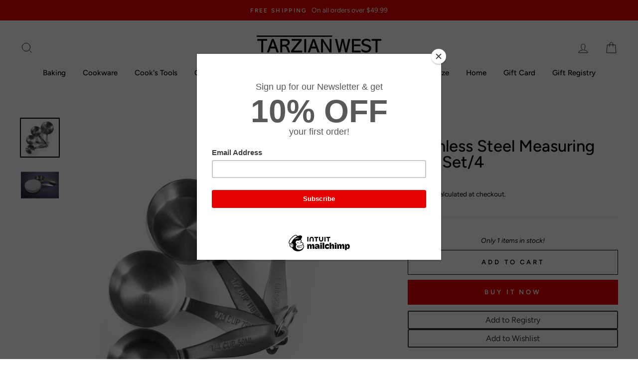

--- FILE ---
content_type: text/html; charset=utf-8
request_url: https://tarzianwestforhousewares.com/products/measuring-cup-set-silver
body_size: 33943
content:
<!doctype html>
<html class="no-js" lang="en">
<head>
  <meta charset="utf-8">
  <meta http-equiv="X-UA-Compatible" content="IE=edge,chrome=1">
  <meta name="viewport" content="width=device-width,initial-scale=1">
  <meta name="theme-color" content="#e30000">
  <link rel="canonical" href="https://tarzianwestforhousewares.com/products/measuring-cup-set-silver">
  <meta name="format-detection" content="telephone=no">
  <title>Stainless Steel Measuring Cup Set/4
&ndash; Tarzianwestforhousewares
</title><meta name="description" content="Measuring Cup 4/ST Silver(1, 1/2, 1/3, 1/4cup) French: Tasse à mesurer 4/ST argent (1, 1/2, 1/3, 1/4 tasse) Brand: KITCHEN BASICS Heavy weight, Made of 18/0 stainless steel - Heavy gauge Dimensions: 21x10x4cm/8.2x3.9x1.5&quot; Size/Capacity: (1, 1/2, 1/3, 1/4cup)"><meta property="og:site_name" content="Tarzianwestforhousewares">
  <meta property="og:url" content="https://tarzianwestforhousewares.com/products/measuring-cup-set-silver">
  <meta property="og:title" content="Stainless Steel Measuring Cup Set/4">
  <meta property="og:type" content="product">
  <meta property="og:description" content="Measuring Cup 4/ST Silver(1, 1/2, 1/3, 1/4cup) French: Tasse à mesurer 4/ST argent (1, 1/2, 1/3, 1/4 tasse) Brand: KITCHEN BASICS Heavy weight, Made of 18/0 stainless steel - Heavy gauge Dimensions: 21x10x4cm/8.2x3.9x1.5&quot; Size/Capacity: (1, 1/2, 1/3, 1/4cup)"><meta property="og:image" content="http://tarzianwestforhousewares.com/cdn/shop/files/MPK17481_lg_1200x1200.jpg?v=1690424146"><meta property="og:image" content="http://tarzianwestforhousewares.com/cdn/shop/files/mpk17481_1_lg_1200x1200.jpg?v=1690424145">
  <meta property="og:image:secure_url" content="https://tarzianwestforhousewares.com/cdn/shop/files/MPK17481_lg_1200x1200.jpg?v=1690424146"><meta property="og:image:secure_url" content="https://tarzianwestforhousewares.com/cdn/shop/files/mpk17481_1_lg_1200x1200.jpg?v=1690424145">
  <meta name="twitter:site" content="@">
  <meta name="twitter:card" content="summary_large_image">
  <meta name="twitter:title" content="Stainless Steel Measuring Cup Set/4">
  <meta name="twitter:description" content="Measuring Cup 4/ST Silver(1, 1/2, 1/3, 1/4cup) French: Tasse à mesurer 4/ST argent (1, 1/2, 1/3, 1/4 tasse) Brand: KITCHEN BASICS Heavy weight, Made of 18/0 stainless steel - Heavy gauge Dimensions: 21x10x4cm/8.2x3.9x1.5&quot; Size/Capacity: (1, 1/2, 1/3, 1/4cup)">


  <style data-shopify>
  @font-face {
  font-family: Figtree;
  font-weight: 500;
  font-style: normal;
  src: url("//tarzianwestforhousewares.com/cdn/fonts/figtree/figtree_n5.3b6b7df38aa5986536945796e1f947445832047c.woff2") format("woff2"),
       url("//tarzianwestforhousewares.com/cdn/fonts/figtree/figtree_n5.f26bf6dcae278b0ed902605f6605fa3338e81dab.woff") format("woff");
}

  @font-face {
  font-family: Figtree;
  font-weight: 400;
  font-style: normal;
  src: url("//tarzianwestforhousewares.com/cdn/fonts/figtree/figtree_n4.3c0838aba1701047e60be6a99a1b0a40ce9b8419.woff2") format("woff2"),
       url("//tarzianwestforhousewares.com/cdn/fonts/figtree/figtree_n4.c0575d1db21fc3821f17fd6617d3dee552312137.woff") format("woff");
}


  @font-face {
  font-family: Figtree;
  font-weight: 600;
  font-style: normal;
  src: url("//tarzianwestforhousewares.com/cdn/fonts/figtree/figtree_n6.9d1ea52bb49a0a86cfd1b0383d00f83d3fcc14de.woff2") format("woff2"),
       url("//tarzianwestforhousewares.com/cdn/fonts/figtree/figtree_n6.f0fcdea525a0e47b2ae4ab645832a8e8a96d31d3.woff") format("woff");
}

  @font-face {
  font-family: Figtree;
  font-weight: 400;
  font-style: italic;
  src: url("//tarzianwestforhousewares.com/cdn/fonts/figtree/figtree_i4.89f7a4275c064845c304a4cf8a4a586060656db2.woff2") format("woff2"),
       url("//tarzianwestforhousewares.com/cdn/fonts/figtree/figtree_i4.6f955aaaafc55a22ffc1f32ecf3756859a5ad3e2.woff") format("woff");
}

  @font-face {
  font-family: Figtree;
  font-weight: 600;
  font-style: italic;
  src: url("//tarzianwestforhousewares.com/cdn/fonts/figtree/figtree_i6.702baae75738b446cfbed6ac0d60cab7b21e61ba.woff2") format("woff2"),
       url("//tarzianwestforhousewares.com/cdn/fonts/figtree/figtree_i6.6b8dc40d16c9905d29525156e284509f871ce8f9.woff") format("woff");
}

</style>

  <link href="//tarzianwestforhousewares.com/cdn/shop/t/5/assets/theme.scss.css?v=92603951652190581161759259345" rel="stylesheet" type="text/css" media="all" />

  <style data-shopify>
    .collection-item__title {
      font-size: 14.4px;
    }

    @media screen and (min-width: 769px) {
      .collection-item__title {
        font-size: 18px;
      }
    }
  </style>

  <script>
    document.documentElement.className = document.documentElement.className.replace('no-js', 'js');

    window.theme = window.theme || {};
    theme.strings = {
      addToCart: "Add to cart",
      soldOut: "Sold Out",
      unavailable: "Unavailable",
      stockLabel: "Only [count] items in stock!",
      willNotShipUntil: "Will not ship until [date]",
      willBeInStockAfter: "Will be in stock after [date]",
      waitingForStock: "Inventory on the way",
      savePrice: "Save [saved_amount]",
      cartEmpty: "Your cart is currently empty.",
      cartTermsConfirmation: "You must agree with the terms and conditions of sales to check out"
    };
    theme.settings = {
      dynamicVariantsEnable: true,
      dynamicVariantType: "button",
      cartType: "drawer",
      moneyFormat: "${{amount}}",
      saveType: "dollar",
      recentlyViewedEnabled: false,
      predictiveSearch: true,
      predictiveSearchType: "product,article,page",
      inventoryThreshold: 10,
      quickView: true,
      themeName: 'Impulse',
      themeVersion: "3.0.3"
    };
  </script>

  <script>window.performance && window.performance.mark && window.performance.mark('shopify.content_for_header.start');</script><meta name="google-site-verification" content="eJxGWA0tpqH8nYKMI-YBAdZ_JYqKCZ941uyYu-UE7kY">
<meta id="shopify-digital-wallet" name="shopify-digital-wallet" content="/26922942529/digital_wallets/dialog">
<meta name="shopify-checkout-api-token" content="2d1f96b65e9465c2316b2fae9a48a7db">
<meta id="in-context-paypal-metadata" data-shop-id="26922942529" data-venmo-supported="false" data-environment="production" data-locale="en_US" data-paypal-v4="true" data-currency="USD">
<link rel="alternate" type="application/json+oembed" href="https://tarzianwestforhousewares.com/products/measuring-cup-set-silver.oembed">
<script async="async" src="/checkouts/internal/preloads.js?locale=en-US"></script>
<link rel="preconnect" href="https://shop.app" crossorigin="anonymous">
<script async="async" src="https://shop.app/checkouts/internal/preloads.js?locale=en-US&shop_id=26922942529" crossorigin="anonymous"></script>
<script id="apple-pay-shop-capabilities" type="application/json">{"shopId":26922942529,"countryCode":"US","currencyCode":"USD","merchantCapabilities":["supports3DS"],"merchantId":"gid:\/\/shopify\/Shop\/26922942529","merchantName":"Tarzianwestforhousewares","requiredBillingContactFields":["postalAddress","email"],"requiredShippingContactFields":["postalAddress","email"],"shippingType":"shipping","supportedNetworks":["visa","masterCard","amex","discover","elo","jcb"],"total":{"type":"pending","label":"Tarzianwestforhousewares","amount":"1.00"},"shopifyPaymentsEnabled":true,"supportsSubscriptions":true}</script>
<script id="shopify-features" type="application/json">{"accessToken":"2d1f96b65e9465c2316b2fae9a48a7db","betas":["rich-media-storefront-analytics"],"domain":"tarzianwestforhousewares.com","predictiveSearch":true,"shopId":26922942529,"locale":"en"}</script>
<script>var Shopify = Shopify || {};
Shopify.shop = "tarzianwestforhousewares.myshopify.com";
Shopify.locale = "en";
Shopify.currency = {"active":"USD","rate":"1.0"};
Shopify.country = "US";
Shopify.theme = {"name":"Impulse","id":80144924737,"schema_name":"Impulse","schema_version":"3.0.3","theme_store_id":857,"role":"main"};
Shopify.theme.handle = "null";
Shopify.theme.style = {"id":null,"handle":null};
Shopify.cdnHost = "tarzianwestforhousewares.com/cdn";
Shopify.routes = Shopify.routes || {};
Shopify.routes.root = "/";</script>
<script type="module">!function(o){(o.Shopify=o.Shopify||{}).modules=!0}(window);</script>
<script>!function(o){function n(){var o=[];function n(){o.push(Array.prototype.slice.apply(arguments))}return n.q=o,n}var t=o.Shopify=o.Shopify||{};t.loadFeatures=n(),t.autoloadFeatures=n()}(window);</script>
<script>
  window.ShopifyPay = window.ShopifyPay || {};
  window.ShopifyPay.apiHost = "shop.app\/pay";
  window.ShopifyPay.redirectState = null;
</script>
<script id="shop-js-analytics" type="application/json">{"pageType":"product"}</script>
<script defer="defer" async type="module" src="//tarzianwestforhousewares.com/cdn/shopifycloud/shop-js/modules/v2/client.init-shop-cart-sync_C5BV16lS.en.esm.js"></script>
<script defer="defer" async type="module" src="//tarzianwestforhousewares.com/cdn/shopifycloud/shop-js/modules/v2/chunk.common_CygWptCX.esm.js"></script>
<script type="module">
  await import("//tarzianwestforhousewares.com/cdn/shopifycloud/shop-js/modules/v2/client.init-shop-cart-sync_C5BV16lS.en.esm.js");
await import("//tarzianwestforhousewares.com/cdn/shopifycloud/shop-js/modules/v2/chunk.common_CygWptCX.esm.js");

  window.Shopify.SignInWithShop?.initShopCartSync?.({"fedCMEnabled":true,"windoidEnabled":true});

</script>
<script>
  window.Shopify = window.Shopify || {};
  if (!window.Shopify.featureAssets) window.Shopify.featureAssets = {};
  window.Shopify.featureAssets['shop-js'] = {"shop-cart-sync":["modules/v2/client.shop-cart-sync_ZFArdW7E.en.esm.js","modules/v2/chunk.common_CygWptCX.esm.js"],"shop-button":["modules/v2/client.shop-button_tlx5R9nI.en.esm.js","modules/v2/chunk.common_CygWptCX.esm.js"],"init-fed-cm":["modules/v2/client.init-fed-cm_CmiC4vf6.en.esm.js","modules/v2/chunk.common_CygWptCX.esm.js"],"init-windoid":["modules/v2/client.init-windoid_sURxWdc1.en.esm.js","modules/v2/chunk.common_CygWptCX.esm.js"],"init-shop-cart-sync":["modules/v2/client.init-shop-cart-sync_C5BV16lS.en.esm.js","modules/v2/chunk.common_CygWptCX.esm.js"],"init-shop-email-lookup-coordinator":["modules/v2/client.init-shop-email-lookup-coordinator_B8hsDcYM.en.esm.js","modules/v2/chunk.common_CygWptCX.esm.js"],"shop-cash-offers":["modules/v2/client.shop-cash-offers_DOA2yAJr.en.esm.js","modules/v2/chunk.common_CygWptCX.esm.js","modules/v2/chunk.modal_D71HUcav.esm.js"],"pay-button":["modules/v2/client.pay-button_FdsNuTd3.en.esm.js","modules/v2/chunk.common_CygWptCX.esm.js"],"shop-login-button":["modules/v2/client.shop-login-button_C5VAVYt1.en.esm.js","modules/v2/chunk.common_CygWptCX.esm.js","modules/v2/chunk.modal_D71HUcav.esm.js"],"shop-toast-manager":["modules/v2/client.shop-toast-manager_ClPi3nE9.en.esm.js","modules/v2/chunk.common_CygWptCX.esm.js"],"avatar":["modules/v2/client.avatar_BTnouDA3.en.esm.js"],"init-shop-for-new-customer-accounts":["modules/v2/client.init-shop-for-new-customer-accounts_ChsxoAhi.en.esm.js","modules/v2/client.shop-login-button_C5VAVYt1.en.esm.js","modules/v2/chunk.common_CygWptCX.esm.js","modules/v2/chunk.modal_D71HUcav.esm.js"],"init-customer-accounts":["modules/v2/client.init-customer-accounts_DxDtT_ad.en.esm.js","modules/v2/client.shop-login-button_C5VAVYt1.en.esm.js","modules/v2/chunk.common_CygWptCX.esm.js","modules/v2/chunk.modal_D71HUcav.esm.js"],"init-customer-accounts-sign-up":["modules/v2/client.init-customer-accounts-sign-up_CPSyQ0Tj.en.esm.js","modules/v2/client.shop-login-button_C5VAVYt1.en.esm.js","modules/v2/chunk.common_CygWptCX.esm.js","modules/v2/chunk.modal_D71HUcav.esm.js"],"lead-capture":["modules/v2/client.lead-capture_Bi8yE_yS.en.esm.js","modules/v2/chunk.common_CygWptCX.esm.js","modules/v2/chunk.modal_D71HUcav.esm.js"],"checkout-modal":["modules/v2/client.checkout-modal_BPM8l0SH.en.esm.js","modules/v2/chunk.common_CygWptCX.esm.js","modules/v2/chunk.modal_D71HUcav.esm.js"],"shop-follow-button":["modules/v2/client.shop-follow-button_Cva4Ekp9.en.esm.js","modules/v2/chunk.common_CygWptCX.esm.js","modules/v2/chunk.modal_D71HUcav.esm.js"],"shop-login":["modules/v2/client.shop-login_D6lNrXab.en.esm.js","modules/v2/chunk.common_CygWptCX.esm.js","modules/v2/chunk.modal_D71HUcav.esm.js"],"payment-terms":["modules/v2/client.payment-terms_CZxnsJam.en.esm.js","modules/v2/chunk.common_CygWptCX.esm.js","modules/v2/chunk.modal_D71HUcav.esm.js"]};
</script>
<script>(function() {
  var isLoaded = false;
  function asyncLoad() {
    if (isLoaded) return;
    isLoaded = true;
    var urls = ["https:\/\/chimpstatic.com\/mcjs-connected\/js\/users\/db3a045509434e0be7f33e1c7\/a6682c711725f7ad15dd5ac08.js?shop=tarzianwestforhousewares.myshopify.com"];
    for (var i = 0; i < urls.length; i++) {
      var s = document.createElement('script');
      s.type = 'text/javascript';
      s.async = true;
      s.src = urls[i];
      var x = document.getElementsByTagName('script')[0];
      x.parentNode.insertBefore(s, x);
    }
  };
  if(window.attachEvent) {
    window.attachEvent('onload', asyncLoad);
  } else {
    window.addEventListener('load', asyncLoad, false);
  }
})();</script>
<script id="__st">var __st={"a":26922942529,"offset":-18000,"reqid":"1bd23c43-094d-4533-a02c-24cb3f60e289-1768847522","pageurl":"tarzianwestforhousewares.com\/products\/measuring-cup-set-silver","u":"323838f5674e","p":"product","rtyp":"product","rid":6968489803969};</script>
<script>window.ShopifyPaypalV4VisibilityTracking = true;</script>
<script id="captcha-bootstrap">!function(){'use strict';const t='contact',e='account',n='new_comment',o=[[t,t],['blogs',n],['comments',n],[t,'customer']],c=[[e,'customer_login'],[e,'guest_login'],[e,'recover_customer_password'],[e,'create_customer']],r=t=>t.map((([t,e])=>`form[action*='/${t}']:not([data-nocaptcha='true']) input[name='form_type'][value='${e}']`)).join(','),a=t=>()=>t?[...document.querySelectorAll(t)].map((t=>t.form)):[];function s(){const t=[...o],e=r(t);return a(e)}const i='password',u='form_key',d=['recaptcha-v3-token','g-recaptcha-response','h-captcha-response',i],f=()=>{try{return window.sessionStorage}catch{return}},m='__shopify_v',_=t=>t.elements[u];function p(t,e,n=!1){try{const o=window.sessionStorage,c=JSON.parse(o.getItem(e)),{data:r}=function(t){const{data:e,action:n}=t;return t[m]||n?{data:e,action:n}:{data:t,action:n}}(c);for(const[e,n]of Object.entries(r))t.elements[e]&&(t.elements[e].value=n);n&&o.removeItem(e)}catch(o){console.error('form repopulation failed',{error:o})}}const l='form_type',E='cptcha';function T(t){t.dataset[E]=!0}const w=window,h=w.document,L='Shopify',v='ce_forms',y='captcha';let A=!1;((t,e)=>{const n=(g='f06e6c50-85a8-45c8-87d0-21a2b65856fe',I='https://cdn.shopify.com/shopifycloud/storefront-forms-hcaptcha/ce_storefront_forms_captcha_hcaptcha.v1.5.2.iife.js',D={infoText:'Protected by hCaptcha',privacyText:'Privacy',termsText:'Terms'},(t,e,n)=>{const o=w[L][v],c=o.bindForm;if(c)return c(t,g,e,D).then(n);var r;o.q.push([[t,g,e,D],n]),r=I,A||(h.body.append(Object.assign(h.createElement('script'),{id:'captcha-provider',async:!0,src:r})),A=!0)});var g,I,D;w[L]=w[L]||{},w[L][v]=w[L][v]||{},w[L][v].q=[],w[L][y]=w[L][y]||{},w[L][y].protect=function(t,e){n(t,void 0,e),T(t)},Object.freeze(w[L][y]),function(t,e,n,w,h,L){const[v,y,A,g]=function(t,e,n){const i=e?o:[],u=t?c:[],d=[...i,...u],f=r(d),m=r(i),_=r(d.filter((([t,e])=>n.includes(e))));return[a(f),a(m),a(_),s()]}(w,h,L),I=t=>{const e=t.target;return e instanceof HTMLFormElement?e:e&&e.form},D=t=>v().includes(t);t.addEventListener('submit',(t=>{const e=I(t);if(!e)return;const n=D(e)&&!e.dataset.hcaptchaBound&&!e.dataset.recaptchaBound,o=_(e),c=g().includes(e)&&(!o||!o.value);(n||c)&&t.preventDefault(),c&&!n&&(function(t){try{if(!f())return;!function(t){const e=f();if(!e)return;const n=_(t);if(!n)return;const o=n.value;o&&e.removeItem(o)}(t);const e=Array.from(Array(32),(()=>Math.random().toString(36)[2])).join('');!function(t,e){_(t)||t.append(Object.assign(document.createElement('input'),{type:'hidden',name:u})),t.elements[u].value=e}(t,e),function(t,e){const n=f();if(!n)return;const o=[...t.querySelectorAll(`input[type='${i}']`)].map((({name:t})=>t)),c=[...d,...o],r={};for(const[a,s]of new FormData(t).entries())c.includes(a)||(r[a]=s);n.setItem(e,JSON.stringify({[m]:1,action:t.action,data:r}))}(t,e)}catch(e){console.error('failed to persist form',e)}}(e),e.submit())}));const S=(t,e)=>{t&&!t.dataset[E]&&(n(t,e.some((e=>e===t))),T(t))};for(const o of['focusin','change'])t.addEventListener(o,(t=>{const e=I(t);D(e)&&S(e,y())}));const B=e.get('form_key'),M=e.get(l),P=B&&M;t.addEventListener('DOMContentLoaded',(()=>{const t=y();if(P)for(const e of t)e.elements[l].value===M&&p(e,B);[...new Set([...A(),...v().filter((t=>'true'===t.dataset.shopifyCaptcha))])].forEach((e=>S(e,t)))}))}(h,new URLSearchParams(w.location.search),n,t,e,['guest_login'])})(!0,!0)}();</script>
<script integrity="sha256-4kQ18oKyAcykRKYeNunJcIwy7WH5gtpwJnB7kiuLZ1E=" data-source-attribution="shopify.loadfeatures" defer="defer" src="//tarzianwestforhousewares.com/cdn/shopifycloud/storefront/assets/storefront/load_feature-a0a9edcb.js" crossorigin="anonymous"></script>
<script crossorigin="anonymous" defer="defer" src="//tarzianwestforhousewares.com/cdn/shopifycloud/storefront/assets/shopify_pay/storefront-65b4c6d7.js?v=20250812"></script>
<script data-source-attribution="shopify.dynamic_checkout.dynamic.init">var Shopify=Shopify||{};Shopify.PaymentButton=Shopify.PaymentButton||{isStorefrontPortableWallets:!0,init:function(){window.Shopify.PaymentButton.init=function(){};var t=document.createElement("script");t.src="https://tarzianwestforhousewares.com/cdn/shopifycloud/portable-wallets/latest/portable-wallets.en.js",t.type="module",document.head.appendChild(t)}};
</script>
<script data-source-attribution="shopify.dynamic_checkout.buyer_consent">
  function portableWalletsHideBuyerConsent(e){var t=document.getElementById("shopify-buyer-consent"),n=document.getElementById("shopify-subscription-policy-button");t&&n&&(t.classList.add("hidden"),t.setAttribute("aria-hidden","true"),n.removeEventListener("click",e))}function portableWalletsShowBuyerConsent(e){var t=document.getElementById("shopify-buyer-consent"),n=document.getElementById("shopify-subscription-policy-button");t&&n&&(t.classList.remove("hidden"),t.removeAttribute("aria-hidden"),n.addEventListener("click",e))}window.Shopify?.PaymentButton&&(window.Shopify.PaymentButton.hideBuyerConsent=portableWalletsHideBuyerConsent,window.Shopify.PaymentButton.showBuyerConsent=portableWalletsShowBuyerConsent);
</script>
<script>
  function portableWalletsCleanup(e){e&&e.src&&console.error("Failed to load portable wallets script "+e.src);var t=document.querySelectorAll("shopify-accelerated-checkout .shopify-payment-button__skeleton, shopify-accelerated-checkout-cart .wallet-cart-button__skeleton"),e=document.getElementById("shopify-buyer-consent");for(let e=0;e<t.length;e++)t[e].remove();e&&e.remove()}function portableWalletsNotLoadedAsModule(e){e instanceof ErrorEvent&&"string"==typeof e.message&&e.message.includes("import.meta")&&"string"==typeof e.filename&&e.filename.includes("portable-wallets")&&(window.removeEventListener("error",portableWalletsNotLoadedAsModule),window.Shopify.PaymentButton.failedToLoad=e,"loading"===document.readyState?document.addEventListener("DOMContentLoaded",window.Shopify.PaymentButton.init):window.Shopify.PaymentButton.init())}window.addEventListener("error",portableWalletsNotLoadedAsModule);
</script>

<script type="module" src="https://tarzianwestforhousewares.com/cdn/shopifycloud/portable-wallets/latest/portable-wallets.en.js" onError="portableWalletsCleanup(this)" crossorigin="anonymous"></script>
<script nomodule>
  document.addEventListener("DOMContentLoaded", portableWalletsCleanup);
</script>

<link id="shopify-accelerated-checkout-styles" rel="stylesheet" media="screen" href="https://tarzianwestforhousewares.com/cdn/shopifycloud/portable-wallets/latest/accelerated-checkout-backwards-compat.css" crossorigin="anonymous">
<style id="shopify-accelerated-checkout-cart">
        #shopify-buyer-consent {
  margin-top: 1em;
  display: inline-block;
  width: 100%;
}

#shopify-buyer-consent.hidden {
  display: none;
}

#shopify-subscription-policy-button {
  background: none;
  border: none;
  padding: 0;
  text-decoration: underline;
  font-size: inherit;
  cursor: pointer;
}

#shopify-subscription-policy-button::before {
  box-shadow: none;
}

      </style>

<script>window.performance && window.performance.mark && window.performance.mark('shopify.content_for_header.end');</script>

  <script src="//tarzianwestforhousewares.com/cdn/shop/t/5/assets/vendor-scripts-v6.js" defer="defer"></script>

  
    <link rel="stylesheet" href="//tarzianwestforhousewares.com/cdn/shop/t/5/assets/currency-flags.css?v=177154473537266533841588459906">
  

  <script src="//tarzianwestforhousewares.com/cdn/shop/t/5/assets/theme.js?v=112718498460643917511588459925" defer="defer"></script><!-- BEGIN app block: shopify://apps/gift-reggie-gift-registry/blocks/app-embed-block/00fe746e-081c-46a2-a15d-bcbd6f41b0f0 --><script type="application/json" id="gift_reggie_data">
  {
    "storefrontAccessToken": null,
    "registryId": null,
    "registryAdmin": null,
    "customerId": null,
    

    "productId": 6968489803969,
    "rootUrl": "\/",
    "accountLoginUrl": "\/customer_authentication\/login",
    "accountLoginReturnParam": "return_to=",
    "currentLanguage": null,

    "button_layout": "column",
    "button_order": "registry_wishlist",
    "button_alignment": "justify",
    "behavior_on_no_id": "disable",
    "wishlist_button_visibility": "everyone",
    "registry_button_visibility": "everyone",
    "registry_button_behavior": "ajax",
    "online_store_version": "1",
    "button_location_override": "",
    "button_location_override_position": "inside",

    "wishlist_button_appearance": "button",
    "registry_button_appearance": "button",
    "wishlist_button_classname": "",
    "registry_button_classname": "",
    "wishlist_button_image_not_present": null,
    "wishlist_button_image_is_present": null,
    "registry_button_image": null,

    "checkout_button_selector": "",

    "i18n": {
      "wishlist": {
        "idleAdd": "Add to Wishlist",
        "idleRemove": "Remove from Wishlist",
        "pending": "...",
        "successAdd": "Added to Wishlist",
        "successRemove": "Removed from Wishlist",
        "noVariant": "Add to Wishlist",
        "error": "Error"
      },
      "registry": {
        "idleAdd": "Add to Registry",
        "idleRemove": "Remove from Registry",
        "pending": "...",
        "successAdd": "Added to Registry",
        "successRemove": "Removed from Registry",
        "noVariant": "Add to Registry",
        "error": "Error"
      }
    }
  }
</script>
<style>
  :root {
    --gift-reggie-wishlist-button-background-color: #ffffff;
    --gift-reggie-wishlist-button-text-color: #333333;
    --gift-reggie-registry-button-background-color: #ffffff;
    --gift-reggie-registry-button-text-color: #333333;
  }
</style><style>
    
  </style>
<!-- END app block --><script src="https://cdn.shopify.com/extensions/019bc26b-0268-7101-b29a-175ad992ce9e/gift-reggie-gift-registry-124/assets/app-embed-block.js" type="text/javascript" defer="defer"></script>
<link href="https://cdn.shopify.com/extensions/019bc26b-0268-7101-b29a-175ad992ce9e/gift-reggie-gift-registry-124/assets/app-embed-block.css" rel="stylesheet" type="text/css" media="all">
<link href="https://monorail-edge.shopifysvc.com" rel="dns-prefetch">
<script>(function(){if ("sendBeacon" in navigator && "performance" in window) {try {var session_token_from_headers = performance.getEntriesByType('navigation')[0].serverTiming.find(x => x.name == '_s').description;} catch {var session_token_from_headers = undefined;}var session_cookie_matches = document.cookie.match(/_shopify_s=([^;]*)/);var session_token_from_cookie = session_cookie_matches && session_cookie_matches.length === 2 ? session_cookie_matches[1] : "";var session_token = session_token_from_headers || session_token_from_cookie || "";function handle_abandonment_event(e) {var entries = performance.getEntries().filter(function(entry) {return /monorail-edge.shopifysvc.com/.test(entry.name);});if (!window.abandonment_tracked && entries.length === 0) {window.abandonment_tracked = true;var currentMs = Date.now();var navigation_start = performance.timing.navigationStart;var payload = {shop_id: 26922942529,url: window.location.href,navigation_start,duration: currentMs - navigation_start,session_token,page_type: "product"};window.navigator.sendBeacon("https://monorail-edge.shopifysvc.com/v1/produce", JSON.stringify({schema_id: "online_store_buyer_site_abandonment/1.1",payload: payload,metadata: {event_created_at_ms: currentMs,event_sent_at_ms: currentMs}}));}}window.addEventListener('pagehide', handle_abandonment_event);}}());</script>
<script id="web-pixels-manager-setup">(function e(e,d,r,n,o){if(void 0===o&&(o={}),!Boolean(null===(a=null===(i=window.Shopify)||void 0===i?void 0:i.analytics)||void 0===a?void 0:a.replayQueue)){var i,a;window.Shopify=window.Shopify||{};var t=window.Shopify;t.analytics=t.analytics||{};var s=t.analytics;s.replayQueue=[],s.publish=function(e,d,r){return s.replayQueue.push([e,d,r]),!0};try{self.performance.mark("wpm:start")}catch(e){}var l=function(){var e={modern:/Edge?\/(1{2}[4-9]|1[2-9]\d|[2-9]\d{2}|\d{4,})\.\d+(\.\d+|)|Firefox\/(1{2}[4-9]|1[2-9]\d|[2-9]\d{2}|\d{4,})\.\d+(\.\d+|)|Chrom(ium|e)\/(9{2}|\d{3,})\.\d+(\.\d+|)|(Maci|X1{2}).+ Version\/(15\.\d+|(1[6-9]|[2-9]\d|\d{3,})\.\d+)([,.]\d+|)( \(\w+\)|)( Mobile\/\w+|) Safari\/|Chrome.+OPR\/(9{2}|\d{3,})\.\d+\.\d+|(CPU[ +]OS|iPhone[ +]OS|CPU[ +]iPhone|CPU IPhone OS|CPU iPad OS)[ +]+(15[._]\d+|(1[6-9]|[2-9]\d|\d{3,})[._]\d+)([._]\d+|)|Android:?[ /-](13[3-9]|1[4-9]\d|[2-9]\d{2}|\d{4,})(\.\d+|)(\.\d+|)|Android.+Firefox\/(13[5-9]|1[4-9]\d|[2-9]\d{2}|\d{4,})\.\d+(\.\d+|)|Android.+Chrom(ium|e)\/(13[3-9]|1[4-9]\d|[2-9]\d{2}|\d{4,})\.\d+(\.\d+|)|SamsungBrowser\/([2-9]\d|\d{3,})\.\d+/,legacy:/Edge?\/(1[6-9]|[2-9]\d|\d{3,})\.\d+(\.\d+|)|Firefox\/(5[4-9]|[6-9]\d|\d{3,})\.\d+(\.\d+|)|Chrom(ium|e)\/(5[1-9]|[6-9]\d|\d{3,})\.\d+(\.\d+|)([\d.]+$|.*Safari\/(?![\d.]+ Edge\/[\d.]+$))|(Maci|X1{2}).+ Version\/(10\.\d+|(1[1-9]|[2-9]\d|\d{3,})\.\d+)([,.]\d+|)( \(\w+\)|)( Mobile\/\w+|) Safari\/|Chrome.+OPR\/(3[89]|[4-9]\d|\d{3,})\.\d+\.\d+|(CPU[ +]OS|iPhone[ +]OS|CPU[ +]iPhone|CPU IPhone OS|CPU iPad OS)[ +]+(10[._]\d+|(1[1-9]|[2-9]\d|\d{3,})[._]\d+)([._]\d+|)|Android:?[ /-](13[3-9]|1[4-9]\d|[2-9]\d{2}|\d{4,})(\.\d+|)(\.\d+|)|Mobile Safari.+OPR\/([89]\d|\d{3,})\.\d+\.\d+|Android.+Firefox\/(13[5-9]|1[4-9]\d|[2-9]\d{2}|\d{4,})\.\d+(\.\d+|)|Android.+Chrom(ium|e)\/(13[3-9]|1[4-9]\d|[2-9]\d{2}|\d{4,})\.\d+(\.\d+|)|Android.+(UC? ?Browser|UCWEB|U3)[ /]?(15\.([5-9]|\d{2,})|(1[6-9]|[2-9]\d|\d{3,})\.\d+)\.\d+|SamsungBrowser\/(5\.\d+|([6-9]|\d{2,})\.\d+)|Android.+MQ{2}Browser\/(14(\.(9|\d{2,})|)|(1[5-9]|[2-9]\d|\d{3,})(\.\d+|))(\.\d+|)|K[Aa][Ii]OS\/(3\.\d+|([4-9]|\d{2,})\.\d+)(\.\d+|)/},d=e.modern,r=e.legacy,n=navigator.userAgent;return n.match(d)?"modern":n.match(r)?"legacy":"unknown"}(),u="modern"===l?"modern":"legacy",c=(null!=n?n:{modern:"",legacy:""})[u],f=function(e){return[e.baseUrl,"/wpm","/b",e.hashVersion,"modern"===e.buildTarget?"m":"l",".js"].join("")}({baseUrl:d,hashVersion:r,buildTarget:u}),m=function(e){var d=e.version,r=e.bundleTarget,n=e.surface,o=e.pageUrl,i=e.monorailEndpoint;return{emit:function(e){var a=e.status,t=e.errorMsg,s=(new Date).getTime(),l=JSON.stringify({metadata:{event_sent_at_ms:s},events:[{schema_id:"web_pixels_manager_load/3.1",payload:{version:d,bundle_target:r,page_url:o,status:a,surface:n,error_msg:t},metadata:{event_created_at_ms:s}}]});if(!i)return console&&console.warn&&console.warn("[Web Pixels Manager] No Monorail endpoint provided, skipping logging."),!1;try{return self.navigator.sendBeacon.bind(self.navigator)(i,l)}catch(e){}var u=new XMLHttpRequest;try{return u.open("POST",i,!0),u.setRequestHeader("Content-Type","text/plain"),u.send(l),!0}catch(e){return console&&console.warn&&console.warn("[Web Pixels Manager] Got an unhandled error while logging to Monorail."),!1}}}}({version:r,bundleTarget:l,surface:e.surface,pageUrl:self.location.href,monorailEndpoint:e.monorailEndpoint});try{o.browserTarget=l,function(e){var d=e.src,r=e.async,n=void 0===r||r,o=e.onload,i=e.onerror,a=e.sri,t=e.scriptDataAttributes,s=void 0===t?{}:t,l=document.createElement("script"),u=document.querySelector("head"),c=document.querySelector("body");if(l.async=n,l.src=d,a&&(l.integrity=a,l.crossOrigin="anonymous"),s)for(var f in s)if(Object.prototype.hasOwnProperty.call(s,f))try{l.dataset[f]=s[f]}catch(e){}if(o&&l.addEventListener("load",o),i&&l.addEventListener("error",i),u)u.appendChild(l);else{if(!c)throw new Error("Did not find a head or body element to append the script");c.appendChild(l)}}({src:f,async:!0,onload:function(){if(!function(){var e,d;return Boolean(null===(d=null===(e=window.Shopify)||void 0===e?void 0:e.analytics)||void 0===d?void 0:d.initialized)}()){var d=window.webPixelsManager.init(e)||void 0;if(d){var r=window.Shopify.analytics;r.replayQueue.forEach((function(e){var r=e[0],n=e[1],o=e[2];d.publishCustomEvent(r,n,o)})),r.replayQueue=[],r.publish=d.publishCustomEvent,r.visitor=d.visitor,r.initialized=!0}}},onerror:function(){return m.emit({status:"failed",errorMsg:"".concat(f," has failed to load")})},sri:function(e){var d=/^sha384-[A-Za-z0-9+/=]+$/;return"string"==typeof e&&d.test(e)}(c)?c:"",scriptDataAttributes:o}),m.emit({status:"loading"})}catch(e){m.emit({status:"failed",errorMsg:(null==e?void 0:e.message)||"Unknown error"})}}})({shopId: 26922942529,storefrontBaseUrl: "https://tarzianwestforhousewares.com",extensionsBaseUrl: "https://extensions.shopifycdn.com/cdn/shopifycloud/web-pixels-manager",monorailEndpoint: "https://monorail-edge.shopifysvc.com/unstable/produce_batch",surface: "storefront-renderer",enabledBetaFlags: ["2dca8a86"],webPixelsConfigList: [{"id":"441549026","configuration":"{\"config\":\"{\\\"pixel_id\\\":\\\"G-X8G4NG2W84\\\",\\\"target_country\\\":\\\"US\\\",\\\"gtag_events\\\":[{\\\"type\\\":\\\"begin_checkout\\\",\\\"action_label\\\":\\\"G-X8G4NG2W84\\\"},{\\\"type\\\":\\\"search\\\",\\\"action_label\\\":\\\"G-X8G4NG2W84\\\"},{\\\"type\\\":\\\"view_item\\\",\\\"action_label\\\":[\\\"G-X8G4NG2W84\\\",\\\"MC-QD9FCD2Y0R\\\"]},{\\\"type\\\":\\\"purchase\\\",\\\"action_label\\\":[\\\"G-X8G4NG2W84\\\",\\\"MC-QD9FCD2Y0R\\\"]},{\\\"type\\\":\\\"page_view\\\",\\\"action_label\\\":[\\\"G-X8G4NG2W84\\\",\\\"MC-QD9FCD2Y0R\\\"]},{\\\"type\\\":\\\"add_payment_info\\\",\\\"action_label\\\":\\\"G-X8G4NG2W84\\\"},{\\\"type\\\":\\\"add_to_cart\\\",\\\"action_label\\\":\\\"G-X8G4NG2W84\\\"}],\\\"enable_monitoring_mode\\\":false}\"}","eventPayloadVersion":"v1","runtimeContext":"OPEN","scriptVersion":"b2a88bafab3e21179ed38636efcd8a93","type":"APP","apiClientId":1780363,"privacyPurposes":[],"dataSharingAdjustments":{"protectedCustomerApprovalScopes":["read_customer_address","read_customer_email","read_customer_name","read_customer_personal_data","read_customer_phone"]}},{"id":"227999970","configuration":"{\"pixel_id\":\"251011256598919\",\"pixel_type\":\"facebook_pixel\",\"metaapp_system_user_token\":\"-\"}","eventPayloadVersion":"v1","runtimeContext":"OPEN","scriptVersion":"ca16bc87fe92b6042fbaa3acc2fbdaa6","type":"APP","apiClientId":2329312,"privacyPurposes":["ANALYTICS","MARKETING","SALE_OF_DATA"],"dataSharingAdjustments":{"protectedCustomerApprovalScopes":["read_customer_address","read_customer_email","read_customer_name","read_customer_personal_data","read_customer_phone"]}},{"id":"58523874","eventPayloadVersion":"v1","runtimeContext":"LAX","scriptVersion":"1","type":"CUSTOM","privacyPurposes":["MARKETING"],"name":"Meta pixel (migrated)"},{"id":"shopify-app-pixel","configuration":"{}","eventPayloadVersion":"v1","runtimeContext":"STRICT","scriptVersion":"0450","apiClientId":"shopify-pixel","type":"APP","privacyPurposes":["ANALYTICS","MARKETING"]},{"id":"shopify-custom-pixel","eventPayloadVersion":"v1","runtimeContext":"LAX","scriptVersion":"0450","apiClientId":"shopify-pixel","type":"CUSTOM","privacyPurposes":["ANALYTICS","MARKETING"]}],isMerchantRequest: false,initData: {"shop":{"name":"Tarzianwestforhousewares","paymentSettings":{"currencyCode":"USD"},"myshopifyDomain":"tarzianwestforhousewares.myshopify.com","countryCode":"US","storefrontUrl":"https:\/\/tarzianwestforhousewares.com"},"customer":null,"cart":null,"checkout":null,"productVariants":[{"price":{"amount":34.99,"currencyCode":"USD"},"product":{"title":"Stainless Steel Measuring Cup Set\/4","vendor":"ROSTI","id":"6968489803969","untranslatedTitle":"Stainless Steel Measuring Cup Set\/4","url":"\/products\/measuring-cup-set-silver","type":"Measuring Cup"},"id":"40848828956865","image":{"src":"\/\/tarzianwestforhousewares.com\/cdn\/shop\/files\/MPK17481_lg.jpg?v=1690424146"},"sku":"73423","title":"Default Title","untranslatedTitle":"Default Title"}],"purchasingCompany":null},},"https://tarzianwestforhousewares.com/cdn","fcfee988w5aeb613cpc8e4bc33m6693e112",{"modern":"","legacy":""},{"shopId":"26922942529","storefrontBaseUrl":"https:\/\/tarzianwestforhousewares.com","extensionBaseUrl":"https:\/\/extensions.shopifycdn.com\/cdn\/shopifycloud\/web-pixels-manager","surface":"storefront-renderer","enabledBetaFlags":"[\"2dca8a86\"]","isMerchantRequest":"false","hashVersion":"fcfee988w5aeb613cpc8e4bc33m6693e112","publish":"custom","events":"[[\"page_viewed\",{}],[\"product_viewed\",{\"productVariant\":{\"price\":{\"amount\":34.99,\"currencyCode\":\"USD\"},\"product\":{\"title\":\"Stainless Steel Measuring Cup Set\/4\",\"vendor\":\"ROSTI\",\"id\":\"6968489803969\",\"untranslatedTitle\":\"Stainless Steel Measuring Cup Set\/4\",\"url\":\"\/products\/measuring-cup-set-silver\",\"type\":\"Measuring Cup\"},\"id\":\"40848828956865\",\"image\":{\"src\":\"\/\/tarzianwestforhousewares.com\/cdn\/shop\/files\/MPK17481_lg.jpg?v=1690424146\"},\"sku\":\"73423\",\"title\":\"Default Title\",\"untranslatedTitle\":\"Default Title\"}}]]"});</script><script>
  window.ShopifyAnalytics = window.ShopifyAnalytics || {};
  window.ShopifyAnalytics.meta = window.ShopifyAnalytics.meta || {};
  window.ShopifyAnalytics.meta.currency = 'USD';
  var meta = {"product":{"id":6968489803969,"gid":"gid:\/\/shopify\/Product\/6968489803969","vendor":"ROSTI","type":"Measuring Cup","handle":"measuring-cup-set-silver","variants":[{"id":40848828956865,"price":3499,"name":"Stainless Steel Measuring Cup Set\/4","public_title":null,"sku":"73423"}],"remote":false},"page":{"pageType":"product","resourceType":"product","resourceId":6968489803969,"requestId":"1bd23c43-094d-4533-a02c-24cb3f60e289-1768847522"}};
  for (var attr in meta) {
    window.ShopifyAnalytics.meta[attr] = meta[attr];
  }
</script>
<script class="analytics">
  (function () {
    var customDocumentWrite = function(content) {
      var jquery = null;

      if (window.jQuery) {
        jquery = window.jQuery;
      } else if (window.Checkout && window.Checkout.$) {
        jquery = window.Checkout.$;
      }

      if (jquery) {
        jquery('body').append(content);
      }
    };

    var hasLoggedConversion = function(token) {
      if (token) {
        return document.cookie.indexOf('loggedConversion=' + token) !== -1;
      }
      return false;
    }

    var setCookieIfConversion = function(token) {
      if (token) {
        var twoMonthsFromNow = new Date(Date.now());
        twoMonthsFromNow.setMonth(twoMonthsFromNow.getMonth() + 2);

        document.cookie = 'loggedConversion=' + token + '; expires=' + twoMonthsFromNow;
      }
    }

    var trekkie = window.ShopifyAnalytics.lib = window.trekkie = window.trekkie || [];
    if (trekkie.integrations) {
      return;
    }
    trekkie.methods = [
      'identify',
      'page',
      'ready',
      'track',
      'trackForm',
      'trackLink'
    ];
    trekkie.factory = function(method) {
      return function() {
        var args = Array.prototype.slice.call(arguments);
        args.unshift(method);
        trekkie.push(args);
        return trekkie;
      };
    };
    for (var i = 0; i < trekkie.methods.length; i++) {
      var key = trekkie.methods[i];
      trekkie[key] = trekkie.factory(key);
    }
    trekkie.load = function(config) {
      trekkie.config = config || {};
      trekkie.config.initialDocumentCookie = document.cookie;
      var first = document.getElementsByTagName('script')[0];
      var script = document.createElement('script');
      script.type = 'text/javascript';
      script.onerror = function(e) {
        var scriptFallback = document.createElement('script');
        scriptFallback.type = 'text/javascript';
        scriptFallback.onerror = function(error) {
                var Monorail = {
      produce: function produce(monorailDomain, schemaId, payload) {
        var currentMs = new Date().getTime();
        var event = {
          schema_id: schemaId,
          payload: payload,
          metadata: {
            event_created_at_ms: currentMs,
            event_sent_at_ms: currentMs
          }
        };
        return Monorail.sendRequest("https://" + monorailDomain + "/v1/produce", JSON.stringify(event));
      },
      sendRequest: function sendRequest(endpointUrl, payload) {
        // Try the sendBeacon API
        if (window && window.navigator && typeof window.navigator.sendBeacon === 'function' && typeof window.Blob === 'function' && !Monorail.isIos12()) {
          var blobData = new window.Blob([payload], {
            type: 'text/plain'
          });

          if (window.navigator.sendBeacon(endpointUrl, blobData)) {
            return true;
          } // sendBeacon was not successful

        } // XHR beacon

        var xhr = new XMLHttpRequest();

        try {
          xhr.open('POST', endpointUrl);
          xhr.setRequestHeader('Content-Type', 'text/plain');
          xhr.send(payload);
        } catch (e) {
          console.log(e);
        }

        return false;
      },
      isIos12: function isIos12() {
        return window.navigator.userAgent.lastIndexOf('iPhone; CPU iPhone OS 12_') !== -1 || window.navigator.userAgent.lastIndexOf('iPad; CPU OS 12_') !== -1;
      }
    };
    Monorail.produce('monorail-edge.shopifysvc.com',
      'trekkie_storefront_load_errors/1.1',
      {shop_id: 26922942529,
      theme_id: 80144924737,
      app_name: "storefront",
      context_url: window.location.href,
      source_url: "//tarzianwestforhousewares.com/cdn/s/trekkie.storefront.cd680fe47e6c39ca5d5df5f0a32d569bc48c0f27.min.js"});

        };
        scriptFallback.async = true;
        scriptFallback.src = '//tarzianwestforhousewares.com/cdn/s/trekkie.storefront.cd680fe47e6c39ca5d5df5f0a32d569bc48c0f27.min.js';
        first.parentNode.insertBefore(scriptFallback, first);
      };
      script.async = true;
      script.src = '//tarzianwestforhousewares.com/cdn/s/trekkie.storefront.cd680fe47e6c39ca5d5df5f0a32d569bc48c0f27.min.js';
      first.parentNode.insertBefore(script, first);
    };
    trekkie.load(
      {"Trekkie":{"appName":"storefront","development":false,"defaultAttributes":{"shopId":26922942529,"isMerchantRequest":null,"themeId":80144924737,"themeCityHash":"7075385787943105221","contentLanguage":"en","currency":"USD","eventMetadataId":"867c4363-afac-4274-b20f-d6ed1d2b03bc"},"isServerSideCookieWritingEnabled":true,"monorailRegion":"shop_domain","enabledBetaFlags":["65f19447"]},"Session Attribution":{},"S2S":{"facebookCapiEnabled":true,"source":"trekkie-storefront-renderer","apiClientId":580111}}
    );

    var loaded = false;
    trekkie.ready(function() {
      if (loaded) return;
      loaded = true;

      window.ShopifyAnalytics.lib = window.trekkie;

      var originalDocumentWrite = document.write;
      document.write = customDocumentWrite;
      try { window.ShopifyAnalytics.merchantGoogleAnalytics.call(this); } catch(error) {};
      document.write = originalDocumentWrite;

      window.ShopifyAnalytics.lib.page(null,{"pageType":"product","resourceType":"product","resourceId":6968489803969,"requestId":"1bd23c43-094d-4533-a02c-24cb3f60e289-1768847522","shopifyEmitted":true});

      var match = window.location.pathname.match(/checkouts\/(.+)\/(thank_you|post_purchase)/)
      var token = match? match[1]: undefined;
      if (!hasLoggedConversion(token)) {
        setCookieIfConversion(token);
        window.ShopifyAnalytics.lib.track("Viewed Product",{"currency":"USD","variantId":40848828956865,"productId":6968489803969,"productGid":"gid:\/\/shopify\/Product\/6968489803969","name":"Stainless Steel Measuring Cup Set\/4","price":"34.99","sku":"73423","brand":"ROSTI","variant":null,"category":"Measuring Cup","nonInteraction":true,"remote":false},undefined,undefined,{"shopifyEmitted":true});
      window.ShopifyAnalytics.lib.track("monorail:\/\/trekkie_storefront_viewed_product\/1.1",{"currency":"USD","variantId":40848828956865,"productId":6968489803969,"productGid":"gid:\/\/shopify\/Product\/6968489803969","name":"Stainless Steel Measuring Cup Set\/4","price":"34.99","sku":"73423","brand":"ROSTI","variant":null,"category":"Measuring Cup","nonInteraction":true,"remote":false,"referer":"https:\/\/tarzianwestforhousewares.com\/products\/measuring-cup-set-silver"});
      }
    });


        var eventsListenerScript = document.createElement('script');
        eventsListenerScript.async = true;
        eventsListenerScript.src = "//tarzianwestforhousewares.com/cdn/shopifycloud/storefront/assets/shop_events_listener-3da45d37.js";
        document.getElementsByTagName('head')[0].appendChild(eventsListenerScript);

})();</script>
  <script>
  if (!window.ga || (window.ga && typeof window.ga !== 'function')) {
    window.ga = function ga() {
      (window.ga.q = window.ga.q || []).push(arguments);
      if (window.Shopify && window.Shopify.analytics && typeof window.Shopify.analytics.publish === 'function') {
        window.Shopify.analytics.publish("ga_stub_called", {}, {sendTo: "google_osp_migration"});
      }
      console.error("Shopify's Google Analytics stub called with:", Array.from(arguments), "\nSee https://help.shopify.com/manual/promoting-marketing/pixels/pixel-migration#google for more information.");
    };
    if (window.Shopify && window.Shopify.analytics && typeof window.Shopify.analytics.publish === 'function') {
      window.Shopify.analytics.publish("ga_stub_initialized", {}, {sendTo: "google_osp_migration"});
    }
  }
</script>
<script
  defer
  src="https://tarzianwestforhousewares.com/cdn/shopifycloud/perf-kit/shopify-perf-kit-3.0.4.min.js"
  data-application="storefront-renderer"
  data-shop-id="26922942529"
  data-render-region="gcp-us-central1"
  data-page-type="product"
  data-theme-instance-id="80144924737"
  data-theme-name="Impulse"
  data-theme-version="3.0.3"
  data-monorail-region="shop_domain"
  data-resource-timing-sampling-rate="10"
  data-shs="true"
  data-shs-beacon="true"
  data-shs-export-with-fetch="true"
  data-shs-logs-sample-rate="1"
  data-shs-beacon-endpoint="https://tarzianwestforhousewares.com/api/collect"
></script>
</head>

<body class="template-product" data-transitions="false">

  <a class="in-page-link visually-hidden skip-link" href="#MainContent">Skip to content</a>

  <div id="PageContainer" class="page-container">
    <div class="transition-body">

    <div id="shopify-section-header" class="shopify-section">




<div id="NavDrawer" class="drawer drawer--left">
  <div class="drawer__contents">
    <div class="drawer__fixed-header drawer__fixed-header--full">
      <div class="drawer__header drawer__header--full appear-animation appear-delay-1">
        <div class="h2 drawer__title">
        </div>
        <div class="drawer__close">
          <button type="button" class="drawer__close-button js-drawer-close">
            <svg aria-hidden="true" focusable="false" role="presentation" class="icon icon-close" viewBox="0 0 64 64"><path d="M19 17.61l27.12 27.13m0-27.12L19 44.74"/></svg>
            <span class="icon__fallback-text">Close menu</span>
          </button>
        </div>
      </div>
    </div>
    <div class="drawer__scrollable">
      <ul class="mobile-nav mobile-nav--heading-style" role="navigation" aria-label="Primary">
        


          <li class="mobile-nav__item appear-animation appear-delay-2">
            
              <div class="mobile-nav__has-sublist">
                
                  <a href="/collections/baking"
                    class="mobile-nav__link mobile-nav__link--top-level"
                    id="Label-collections-baking1"
                    >
                    Baking
                  </a>
                  <div class="mobile-nav__toggle">
                    <button type="button"
                      aria-controls="Linklist-collections-baking1"
                      
                      class="collapsible-trigger collapsible--auto-height ">
                      <span class="collapsible-trigger__icon collapsible-trigger__icon--open" role="presentation">
  <svg aria-hidden="true" focusable="false" role="presentation" class="icon icon--wide icon-chevron-down" viewBox="0 0 28 16"><path d="M1.57 1.59l12.76 12.77L27.1 1.59" stroke-width="2" stroke="#000" fill="none" fill-rule="evenodd"/></svg>
</span>

                    </button>
                  </div>
                
              </div>
            

            
              <div id="Linklist-collections-baking1"
                class="mobile-nav__sublist collapsible-content collapsible-content--all "
                aria-labelledby="Label-collections-baking1"
                >
                <div class="collapsible-content__inner">
                  <ul class="mobile-nav__sublist">
                    


                      <li class="mobile-nav__item">
                        <div class="mobile-nav__child-item">
                          
                            <a href="/collections/bakeware"
                              class="mobile-nav__link"
                              id="Sublabel-collections-bakeware1"
                              >
                              Bakeware
                            </a>
                          
                          
                            <button type="button"
                              aria-controls="Sublinklist-collections-baking1-collections-bakeware1"
                              class="collapsible-trigger ">
                              <span class="collapsible-trigger__icon collapsible-trigger__icon--circle collapsible-trigger__icon--open" role="presentation">
  <svg aria-hidden="true" focusable="false" role="presentation" class="icon icon--wide icon-chevron-down" viewBox="0 0 28 16"><path d="M1.57 1.59l12.76 12.77L27.1 1.59" stroke-width="2" stroke="#000" fill="none" fill-rule="evenodd"/></svg>
</span>

                            </button>
                          
                        </div>

                        
                          <div
                            id="Sublinklist-collections-baking1-collections-bakeware1"
                            aria-labelledby="Sublabel-collections-bakeware1"
                            class="mobile-nav__sublist collapsible-content collapsible-content--all "
                            >
                            <div class="collapsible-content__inner">
                              <ul class="mobile-nav__grandchildlist">
                                
                                  <li class="mobile-nav__item">
                                    <a href="/collections/round-cake-pans" class="mobile-nav__link" >
                                      Round Cake Pans
                                    </a>
                                  </li>
                                
                                  <li class="mobile-nav__item">
                                    <a href="/collections/cake-cupcake-pans" class="mobile-nav__link" >
                                      Cupcake Pans
                                    </a>
                                  </li>
                                
                                  <li class="mobile-nav__item">
                                    <a href="/collections/square-cake-pans" class="mobile-nav__link" >
                                      Square & Rectangular Pans
                                    </a>
                                  </li>
                                
                                  <li class="mobile-nav__item">
                                    <a href="/collections/cookie-sheets-baking-sheets" class="mobile-nav__link" >
                                      Cookie Sheets & Baking Sheets
                                    </a>
                                  </li>
                                
                                  <li class="mobile-nav__item">
                                    <a href="/collections/bread-loaf-pans" class="mobile-nav__link" >
                                      Bread & Loaf Pans
                                    </a>
                                  </li>
                                
                                  <li class="mobile-nav__item">
                                    <a href="/collections/pie-dishes-tart-pans" class="mobile-nav__link" >
                                      Pie Dishes & Tart Pans
                                    </a>
                                  </li>
                                
                                  <li class="mobile-nav__item">
                                    <a href="/collections/casseroles-baking-dishes" class="mobile-nav__link" >
                                      Baking Dishes & Casseroles
                                    </a>
                                  </li>
                                
                                  <li class="mobile-nav__item">
                                    <a href="/collections/silicone-bakeware" class="mobile-nav__link" >
                                      Silicone Bakeware
                                    </a>
                                  </li>
                                
                                  <li class="mobile-nav__item">
                                    <a href="/collections/specialty-pans" class="mobile-nav__link" >
                                      Specialty Pans
                                    </a>
                                  </li>
                                
                                  <li class="mobile-nav__item">
                                    <a href="/collections/cake-stand-servers" class="mobile-nav__link" >
                                      Cake Stands & Servers
                                    </a>
                                  </li>
                                
                              </ul>
                            </div>
                          </div>
                        
                      </li>
                    


                      <li class="mobile-nav__item">
                        <div class="mobile-nav__child-item">
                          
                            <a href="/collections/baking-pastry-tools"
                              class="mobile-nav__link"
                              id="Sublabel-collections-baking-pastry-tools2"
                              >
                              Baking &amp; Pastry Tools
                            </a>
                          
                          
                            <button type="button"
                              aria-controls="Sublinklist-collections-baking1-collections-baking-pastry-tools2"
                              class="collapsible-trigger ">
                              <span class="collapsible-trigger__icon collapsible-trigger__icon--circle collapsible-trigger__icon--open" role="presentation">
  <svg aria-hidden="true" focusable="false" role="presentation" class="icon icon--wide icon-chevron-down" viewBox="0 0 28 16"><path d="M1.57 1.59l12.76 12.77L27.1 1.59" stroke-width="2" stroke="#000" fill="none" fill-rule="evenodd"/></svg>
</span>

                            </button>
                          
                        </div>

                        
                          <div
                            id="Sublinklist-collections-baking1-collections-baking-pastry-tools2"
                            aria-labelledby="Sublabel-collections-baking-pastry-tools2"
                            class="mobile-nav__sublist collapsible-content collapsible-content--all "
                            >
                            <div class="collapsible-content__inner">
                              <ul class="mobile-nav__grandchildlist">
                                
                                  <li class="mobile-nav__item">
                                    <a href="/collections/pastry-tools" class="mobile-nav__link" >
                                      Baking Tools
                                    </a>
                                  </li>
                                
                                  <li class="mobile-nav__item">
                                    <a href="/collections/decorating-tools" class="mobile-nav__link" >
                                      Decorating Tools
                                    </a>
                                  </li>
                                
                                  <li class="mobile-nav__item">
                                    <a href="/collections/rolling-pins" class="mobile-nav__link" >
                                      Rolling Pins
                                    </a>
                                  </li>
                                
                                  <li class="mobile-nav__item">
                                    <a href="/collections/food-scales" class="mobile-nav__link" >
                                      Food Scales
                                    </a>
                                  </li>
                                
                                  <li class="mobile-nav__item">
                                    <a href="/collections/mixing-bowls" class="mobile-nav__link" >
                                      Mixing & Prep Bowls
                                    </a>
                                  </li>
                                
                                  <li class="mobile-nav__item">
                                    <a href="/collections/measuring-cups-spoons" class="mobile-nav__link" >
                                      Measuring Cups & Spoons
                                    </a>
                                  </li>
                                
                                  <li class="mobile-nav__item">
                                    <a href="/collections/food-coloring-sprinkles" class="mobile-nav__link" >
                                      Food Coloring
                                    </a>
                                  </li>
                                
                                  <li class="mobile-nav__item">
                                    <a href="/collections/sprinkles-edible-decorations" class="mobile-nav__link" >
                                      Sprinkles & Edible Decorations
                                    </a>
                                  </li>
                                
                                  <li class="mobile-nav__item">
                                    <a href="/collections/baking-mats-parchment-paper" class="mobile-nav__link" >
                                      Baking Mats & Parchment Paper
                                    </a>
                                  </li>
                                
                                  <li class="mobile-nav__item">
                                    <a href="/collections/cupcake-liners" class="mobile-nav__link" >
                                      Cupcake Liners
                                    </a>
                                  </li>
                                
                                  <li class="mobile-nav__item">
                                    <a href="/collections/cookie-cutters" class="mobile-nav__link" >
                                      Cookie Cutters
                                    </a>
                                  </li>
                                
                                  <li class="mobile-nav__item">
                                    <a href="/collections/bread-baking" class="mobile-nav__link" >
                                      Bread Baking
                                    </a>
                                  </li>
                                
                                  <li class="mobile-nav__item">
                                    <a href="/collections/cake-stand-servers" class="mobile-nav__link" >
                                      Cake Stand & Servers
                                    </a>
                                  </li>
                                
                              </ul>
                            </div>
                          </div>
                        
                      </li>
                    


                      <li class="mobile-nav__item">
                        <div class="mobile-nav__child-item">
                          
                            <a href="/collections/pizza-stones-tools"
                              class="mobile-nav__link"
                              id="Sublabel-collections-pizza-stones-tools3"
                              >
                              Pizza
                            </a>
                          
                          
                            <button type="button"
                              aria-controls="Sublinklist-collections-baking1-collections-pizza-stones-tools3"
                              class="collapsible-trigger ">
                              <span class="collapsible-trigger__icon collapsible-trigger__icon--circle collapsible-trigger__icon--open" role="presentation">
  <svg aria-hidden="true" focusable="false" role="presentation" class="icon icon--wide icon-chevron-down" viewBox="0 0 28 16"><path d="M1.57 1.59l12.76 12.77L27.1 1.59" stroke-width="2" stroke="#000" fill="none" fill-rule="evenodd"/></svg>
</span>

                            </button>
                          
                        </div>

                        
                          <div
                            id="Sublinklist-collections-baking1-collections-pizza-stones-tools3"
                            aria-labelledby="Sublabel-collections-pizza-stones-tools3"
                            class="mobile-nav__sublist collapsible-content collapsible-content--all "
                            >
                            <div class="collapsible-content__inner">
                              <ul class="mobile-nav__grandchildlist">
                                
                                  <li class="mobile-nav__item">
                                    <a href="/collections/pizza-stone" class="mobile-nav__link" >
                                      Pizza Stone
                                    </a>
                                  </li>
                                
                                  <li class="mobile-nav__item">
                                    <a href="/collections/pizza-peel" class="mobile-nav__link" >
                                      Pizza Peel
                                    </a>
                                  </li>
                                
                                  <li class="mobile-nav__item">
                                    <a href="/collections/pizza-cutters" class="mobile-nav__link" >
                                      Pizza Cutters
                                    </a>
                                  </li>
                                
                              </ul>
                            </div>
                          </div>
                        
                      </li>
                    
                  </ul>
                </div>
              </div>
            
          </li>
        


          <li class="mobile-nav__item appear-animation appear-delay-3">
            
              <div class="mobile-nav__has-sublist">
                
                  <a href="/collections/cookware"
                    class="mobile-nav__link mobile-nav__link--top-level"
                    id="Label-collections-cookware2"
                    >
                    Cookware
                  </a>
                  <div class="mobile-nav__toggle">
                    <button type="button"
                      aria-controls="Linklist-collections-cookware2"
                      
                      class="collapsible-trigger collapsible--auto-height ">
                      <span class="collapsible-trigger__icon collapsible-trigger__icon--open" role="presentation">
  <svg aria-hidden="true" focusable="false" role="presentation" class="icon icon--wide icon-chevron-down" viewBox="0 0 28 16"><path d="M1.57 1.59l12.76 12.77L27.1 1.59" stroke-width="2" stroke="#000" fill="none" fill-rule="evenodd"/></svg>
</span>

                    </button>
                  </div>
                
              </div>
            

            
              <div id="Linklist-collections-cookware2"
                class="mobile-nav__sublist collapsible-content collapsible-content--all "
                aria-labelledby="Label-collections-cookware2"
                >
                <div class="collapsible-content__inner">
                  <ul class="mobile-nav__sublist">
                    


                      <li class="mobile-nav__item">
                        <div class="mobile-nav__child-item">
                          
                            <a href="/collections/dutch-ovens-multipots"
                              class="mobile-nav__link"
                              id="Sublabel-collections-dutch-ovens-multipots1"
                              >
                              Dutch Ovens &amp; Multipots
                            </a>
                          
                          
                            <button type="button"
                              aria-controls="Sublinklist-collections-cookware2-collections-dutch-ovens-multipots1"
                              class="collapsible-trigger ">
                              <span class="collapsible-trigger__icon collapsible-trigger__icon--circle collapsible-trigger__icon--open" role="presentation">
  <svg aria-hidden="true" focusable="false" role="presentation" class="icon icon--wide icon-chevron-down" viewBox="0 0 28 16"><path d="M1.57 1.59l12.76 12.77L27.1 1.59" stroke-width="2" stroke="#000" fill="none" fill-rule="evenodd"/></svg>
</span>

                            </button>
                          
                        </div>

                        
                          <div
                            id="Sublinklist-collections-cookware2-collections-dutch-ovens-multipots1"
                            aria-labelledby="Sublabel-collections-dutch-ovens-multipots1"
                            class="mobile-nav__sublist collapsible-content collapsible-content--all "
                            >
                            <div class="collapsible-content__inner">
                              <ul class="mobile-nav__grandchildlist">
                                
                                  <li class="mobile-nav__item">
                                    <a href="/collections/dutch-ovens-braisers" class="mobile-nav__link" >
                                      Dutch Ovens & Braisers
                                    </a>
                                  </li>
                                
                                  <li class="mobile-nav__item">
                                    <a href="/collections/stocks-multi-pots" class="mobile-nav__link" >
                                      Stocks & Multipots
                                    </a>
                                  </li>
                                
                                  <li class="mobile-nav__item">
                                    <a href="/collections/slow-pressure-rice-cookers" class="mobile-nav__link" >
                                      Slow, Pressure & Rice Cookers
                                    </a>
                                  </li>
                                
                                  <li class="mobile-nav__item">
                                    <a href="/collections/cookware-sets" class="mobile-nav__link" >
                                      Cookware Sets
                                    </a>
                                  </li>
                                
                              </ul>
                            </div>
                          </div>
                        
                      </li>
                    


                      <li class="mobile-nav__item">
                        <div class="mobile-nav__child-item">
                          
                            <a href="/collections/frying-pans"
                              class="mobile-nav__link"
                              id="Sublabel-collections-frying-pans2"
                              >
                              Frying Pans &amp; Grill Pans
                            </a>
                          
                          
                            <button type="button"
                              aria-controls="Sublinklist-collections-cookware2-collections-frying-pans2"
                              class="collapsible-trigger ">
                              <span class="collapsible-trigger__icon collapsible-trigger__icon--circle collapsible-trigger__icon--open" role="presentation">
  <svg aria-hidden="true" focusable="false" role="presentation" class="icon icon--wide icon-chevron-down" viewBox="0 0 28 16"><path d="M1.57 1.59l12.76 12.77L27.1 1.59" stroke-width="2" stroke="#000" fill="none" fill-rule="evenodd"/></svg>
</span>

                            </button>
                          
                        </div>

                        
                          <div
                            id="Sublinklist-collections-cookware2-collections-frying-pans2"
                            aria-labelledby="Sublabel-collections-frying-pans2"
                            class="mobile-nav__sublist collapsible-content collapsible-content--all "
                            >
                            <div class="collapsible-content__inner">
                              <ul class="mobile-nav__grandchildlist">
                                
                                  <li class="mobile-nav__item">
                                    <a href="/collections/fry-pans-skillets" class="mobile-nav__link" >
                                      Fry Pans & Skillets
                                    </a>
                                  </li>
                                
                                  <li class="mobile-nav__item">
                                    <a href="/collections/grill-pans-griddles" class="mobile-nav__link" >
                                      Grill Pans & Griddles
                                    </a>
                                  </li>
                                
                                  <li class="mobile-nav__item">
                                    <a href="/collections/cast-iron" class="mobile-nav__link" >
                                      Cast Iron
                                    </a>
                                  </li>
                                
                                  <li class="mobile-nav__item">
                                    <a href="/collections/woks-paellas" class="mobile-nav__link" >
                                      Woks & Paellas
                                    </a>
                                  </li>
                                
                                  <li class="mobile-nav__item">
                                    <a href="/collections/cookware-sets" class="mobile-nav__link" >
                                      Cookware Sets
                                    </a>
                                  </li>
                                
                              </ul>
                            </div>
                          </div>
                        
                      </li>
                    


                      <li class="mobile-nav__item">
                        <div class="mobile-nav__child-item">
                          
                            <a href="/collections/baking-roasting-pans"
                              class="mobile-nav__link"
                              id="Sublabel-collections-baking-roasting-pans3"
                              >
                              Baking &amp; Roasting Pans
                            </a>
                          
                          
                            <button type="button"
                              aria-controls="Sublinklist-collections-cookware2-collections-baking-roasting-pans3"
                              class="collapsible-trigger ">
                              <span class="collapsible-trigger__icon collapsible-trigger__icon--circle collapsible-trigger__icon--open" role="presentation">
  <svg aria-hidden="true" focusable="false" role="presentation" class="icon icon--wide icon-chevron-down" viewBox="0 0 28 16"><path d="M1.57 1.59l12.76 12.77L27.1 1.59" stroke-width="2" stroke="#000" fill="none" fill-rule="evenodd"/></svg>
</span>

                            </button>
                          
                        </div>

                        
                          <div
                            id="Sublinklist-collections-cookware2-collections-baking-roasting-pans3"
                            aria-labelledby="Sublabel-collections-baking-roasting-pans3"
                            class="mobile-nav__sublist collapsible-content collapsible-content--all "
                            >
                            <div class="collapsible-content__inner">
                              <ul class="mobile-nav__grandchildlist">
                                
                                  <li class="mobile-nav__item">
                                    <a href="/collections/roasting-pans" class="mobile-nav__link" >
                                      Roasting Pans
                                    </a>
                                  </li>
                                
                                  <li class="mobile-nav__item">
                                    <a href="/collections/casseroles-baking-dishes" class="mobile-nav__link" >
                                      Casseroles & Baking Dishes
                                    </a>
                                  </li>
                                
                              </ul>
                            </div>
                          </div>
                        
                      </li>
                    


                      <li class="mobile-nav__item">
                        <div class="mobile-nav__child-item">
                          
                            <a href="/collections/sauce-pan-sauciers"
                              class="mobile-nav__link"
                              id="Sublabel-collections-sauce-pan-sauciers4"
                              >
                              Sauce Pan &amp; Sauciers
                            </a>
                          
                          
                            <button type="button"
                              aria-controls="Sublinklist-collections-cookware2-collections-sauce-pan-sauciers4"
                              class="collapsible-trigger ">
                              <span class="collapsible-trigger__icon collapsible-trigger__icon--circle collapsible-trigger__icon--open" role="presentation">
  <svg aria-hidden="true" focusable="false" role="presentation" class="icon icon--wide icon-chevron-down" viewBox="0 0 28 16"><path d="M1.57 1.59l12.76 12.77L27.1 1.59" stroke-width="2" stroke="#000" fill="none" fill-rule="evenodd"/></svg>
</span>

                            </button>
                          
                        </div>

                        
                          <div
                            id="Sublinklist-collections-cookware2-collections-sauce-pan-sauciers4"
                            aria-labelledby="Sublabel-collections-sauce-pan-sauciers4"
                            class="mobile-nav__sublist collapsible-content collapsible-content--all "
                            >
                            <div class="collapsible-content__inner">
                              <ul class="mobile-nav__grandchildlist">
                                
                                  <li class="mobile-nav__item">
                                    <a href="/collections/sauce-pan-sauciers" class="mobile-nav__link" >
                                      Sauce Pan & Sauciers
                                    </a>
                                  </li>
                                
                                  <li class="mobile-nav__item">
                                    <a href="/collections/cookware-sets" class="mobile-nav__link" >
                                      Cookware Sets
                                    </a>
                                  </li>
                                
                              </ul>
                            </div>
                          </div>
                        
                      </li>
                    


                      <li class="mobile-nav__item">
                        <div class="mobile-nav__child-item">
                          
                            <a href="/collections/specialty-cookware-accessories"
                              class="mobile-nav__link"
                              id="Sublabel-collections-specialty-cookware-accessories5"
                              >
                              Specialty Cookware &amp; Accessories
                            </a>
                          
                          
                            <button type="button"
                              aria-controls="Sublinklist-collections-cookware2-collections-specialty-cookware-accessories5"
                              class="collapsible-trigger ">
                              <span class="collapsible-trigger__icon collapsible-trigger__icon--circle collapsible-trigger__icon--open" role="presentation">
  <svg aria-hidden="true" focusable="false" role="presentation" class="icon icon--wide icon-chevron-down" viewBox="0 0 28 16"><path d="M1.57 1.59l12.76 12.77L27.1 1.59" stroke-width="2" stroke="#000" fill="none" fill-rule="evenodd"/></svg>
</span>

                            </button>
                          
                        </div>

                        
                          <div
                            id="Sublinklist-collections-cookware2-collections-specialty-cookware-accessories5"
                            aria-labelledby="Sublabel-collections-specialty-cookware-accessories5"
                            class="mobile-nav__sublist collapsible-content collapsible-content--all "
                            >
                            <div class="collapsible-content__inner">
                              <ul class="mobile-nav__grandchildlist">
                                
                                  <li class="mobile-nav__item">
                                    <a href="/collections/tagine" class="mobile-nav__link" >
                                      Tagine
                                    </a>
                                  </li>
                                
                                  <li class="mobile-nav__item">
                                    <a href="/collections/outdoor-grill-accessories" class="mobile-nav__link" >
                                      Outdoor Grill & Accessories
                                    </a>
                                  </li>
                                
                                  <li class="mobile-nav__item">
                                    <a href="/collections/lids-accessories" class="mobile-nav__link" >
                                      Lids & Accessories
                                    </a>
                                  </li>
                                
                                  <li class="mobile-nav__item">
                                    <a href="/collections/splatter-screen" class="mobile-nav__link" >
                                      Splatter Screen
                                    </a>
                                  </li>
                                
                              </ul>
                            </div>
                          </div>
                        
                      </li>
                    
                  </ul>
                </div>
              </div>
            
          </li>
        


          <li class="mobile-nav__item appear-animation appear-delay-4">
            
              <div class="mobile-nav__has-sublist">
                
                  <a href="/collections/cooks-tools"
                    class="mobile-nav__link mobile-nav__link--top-level"
                    id="Label-collections-cooks-tools3"
                    >
                    Cook's Tools
                  </a>
                  <div class="mobile-nav__toggle">
                    <button type="button"
                      aria-controls="Linklist-collections-cooks-tools3"
                      
                      class="collapsible-trigger collapsible--auto-height ">
                      <span class="collapsible-trigger__icon collapsible-trigger__icon--open" role="presentation">
  <svg aria-hidden="true" focusable="false" role="presentation" class="icon icon--wide icon-chevron-down" viewBox="0 0 28 16"><path d="M1.57 1.59l12.76 12.77L27.1 1.59" stroke-width="2" stroke="#000" fill="none" fill-rule="evenodd"/></svg>
</span>

                    </button>
                  </div>
                
              </div>
            

            
              <div id="Linklist-collections-cooks-tools3"
                class="mobile-nav__sublist collapsible-content collapsible-content--all "
                aria-labelledby="Label-collections-cooks-tools3"
                >
                <div class="collapsible-content__inner">
                  <ul class="mobile-nav__sublist">
                    


                      <li class="mobile-nav__item">
                        <div class="mobile-nav__child-item">
                          
                            <a href="/collections/knives"
                              class="mobile-nav__link"
                              id="Sublabel-collections-knives1"
                              >
                              Cutlery
                            </a>
                          
                          
                            <button type="button"
                              aria-controls="Sublinklist-collections-cooks-tools3-collections-knives1"
                              class="collapsible-trigger ">
                              <span class="collapsible-trigger__icon collapsible-trigger__icon--circle collapsible-trigger__icon--open" role="presentation">
  <svg aria-hidden="true" focusable="false" role="presentation" class="icon icon--wide icon-chevron-down" viewBox="0 0 28 16"><path d="M1.57 1.59l12.76 12.77L27.1 1.59" stroke-width="2" stroke="#000" fill="none" fill-rule="evenodd"/></svg>
</span>

                            </button>
                          
                        </div>

                        
                          <div
                            id="Sublinklist-collections-cooks-tools3-collections-knives1"
                            aria-labelledby="Sublabel-collections-knives1"
                            class="mobile-nav__sublist collapsible-content collapsible-content--all "
                            >
                            <div class="collapsible-content__inner">
                              <ul class="mobile-nav__grandchildlist">
                                
                                  <li class="mobile-nav__item">
                                    <a href="/collections/knife-sets" class="mobile-nav__link" >
                                      Knife Sets
                                    </a>
                                  </li>
                                
                                  <li class="mobile-nav__item">
                                    <a href="/collections/chefs-knives" class="mobile-nav__link" >
                                      Chef's Knives
                                    </a>
                                  </li>
                                
                                  <li class="mobile-nav__item">
                                    <a href="/collections/cutting-boards" class="mobile-nav__link" >
                                      Cutting Boards
                                    </a>
                                  </li>
                                
                                  <li class="mobile-nav__item">
                                    <a href="/collections/knife-sharpeners" class="mobile-nav__link" >
                                      Knife Sharpeners
                                    </a>
                                  </li>
                                
                                  <li class="mobile-nav__item">
                                    <a href="/collections/knife-storage" class="mobile-nav__link" >
                                      Knife Storage
                                    </a>
                                  </li>
                                
                                  <li class="mobile-nav__item">
                                    <a href="/collections/steak-knives" class="mobile-nav__link" >
                                      Steak Knives
                                    </a>
                                  </li>
                                
                                  <li class="mobile-nav__item">
                                    <a href="/collections/paring-knives" class="mobile-nav__link" >
                                      Paring Knives
                                    </a>
                                  </li>
                                
                                  <li class="mobile-nav__item">
                                    <a href="/collections/utility-knives" class="mobile-nav__link" >
                                      Utility Knives
                                    </a>
                                  </li>
                                
                                  <li class="mobile-nav__item">
                                    <a href="/collections/bread-knives" class="mobile-nav__link" >
                                      Bread Knives
                                    </a>
                                  </li>
                                
                                  <li class="mobile-nav__item">
                                    <a href="/collections/carving-knives-slicers" class="mobile-nav__link" >
                                      Carving Knives & Slicers
                                    </a>
                                  </li>
                                
                                  <li class="mobile-nav__item">
                                    <a href="/collections/kitchen-shears" class="mobile-nav__link" >
                                      Kitchen Shears
                                    </a>
                                  </li>
                                
                                  <li class="mobile-nav__item">
                                    <a href="/collections/fruit-vegetable-knives" class="mobile-nav__link" >
                                      Specialty, Fruit & Vegetable Knives
                                    </a>
                                  </li>
                                
                                  <li class="mobile-nav__item">
                                    <a href="/collections/cheese-boards-accessories" class="mobile-nav__link" >
                                      Cheese Knifes & Boards
                                    </a>
                                  </li>
                                
                                  <li class="mobile-nav__item">
                                    <a href="/collections/kids-knifes" class="mobile-nav__link" >
                                      Kids Knives & Tools
                                    </a>
                                  </li>
                                
                              </ul>
                            </div>
                          </div>
                        
                      </li>
                    


                      <li class="mobile-nav__item">
                        <div class="mobile-nav__child-item">
                          
                            <a href="/collections/food-prep-tools"
                              class="mobile-nav__link"
                              id="Sublabel-collections-food-prep-tools2"
                              >
                              Food Prep Tools
                            </a>
                          
                          
                            <button type="button"
                              aria-controls="Sublinklist-collections-cooks-tools3-collections-food-prep-tools2"
                              class="collapsible-trigger ">
                              <span class="collapsible-trigger__icon collapsible-trigger__icon--circle collapsible-trigger__icon--open" role="presentation">
  <svg aria-hidden="true" focusable="false" role="presentation" class="icon icon--wide icon-chevron-down" viewBox="0 0 28 16"><path d="M1.57 1.59l12.76 12.77L27.1 1.59" stroke-width="2" stroke="#000" fill="none" fill-rule="evenodd"/></svg>
</span>

                            </button>
                          
                        </div>

                        
                          <div
                            id="Sublinklist-collections-cooks-tools3-collections-food-prep-tools2"
                            aria-labelledby="Sublabel-collections-food-prep-tools2"
                            class="mobile-nav__sublist collapsible-content collapsible-content--all "
                            >
                            <div class="collapsible-content__inner">
                              <ul class="mobile-nav__grandchildlist">
                                
                                  <li class="mobile-nav__item">
                                    <a href="/collections/salt-pepper" class="mobile-nav__link" >
                                      Salt & Pepper
                                    </a>
                                  </li>
                                
                                  <li class="mobile-nav__item">
                                    <a href="/collections/pasta-maker" class="mobile-nav__link" >
                                      Pasta Maker
                                    </a>
                                  </li>
                                
                                  <li class="mobile-nav__item">
                                    <a href="/collections/garlic-presses" class="mobile-nav__link" >
                                      Garlic Presses
                                    </a>
                                  </li>
                                
                                  <li class="mobile-nav__item">
                                    <a href="/collections/graters-zesters" class="mobile-nav__link" >
                                      Graters & Zesters
                                    </a>
                                  </li>
                                
                                  <li class="mobile-nav__item">
                                    <a href="/collections/peelers" class="mobile-nav__link" >
                                      Peelers
                                    </a>
                                  </li>
                                
                                  <li class="mobile-nav__item">
                                    <a href="/collections/fruit-vegetable-tools" class="mobile-nav__link" >
                                      Fruit & Vegetable Tools
                                    </a>
                                  </li>
                                
                                  <li class="mobile-nav__item">
                                    <a href="/collections/mandolines-choppers" class="mobile-nav__link" >
                                      Mandolines & Choppers
                                    </a>
                                  </li>
                                
                                  <li class="mobile-nav__item">
                                    <a href="/collections/can-openers" class="mobile-nav__link" >
                                      Can Openers
                                    </a>
                                  </li>
                                
                                  <li class="mobile-nav__item">
                                    <a href="/collections/colanders-food-skimmers" class="mobile-nav__link" >
                                      Colanders & Food Skimmers
                                    </a>
                                  </li>
                                
                                  <li class="mobile-nav__item">
                                    <a href="/collections/veggie-steamer" class="mobile-nav__link" >
                                      Veggie Steamer
                                    </a>
                                  </li>
                                
                                  <li class="mobile-nav__item">
                                    <a href="/collections/salad-spinner" class="mobile-nav__link" >
                                      Salad Spinner
                                    </a>
                                  </li>
                                
                                  <li class="mobile-nav__item">
                                    <a href="/collections/citrus-juicer" class="mobile-nav__link" >
                                      Citrus Juicer
                                    </a>
                                  </li>
                                
                                  <li class="mobile-nav__item">
                                    <a href="/collections/spiralizers" class="mobile-nav__link" >
                                      Spiralizers
                                    </a>
                                  </li>
                                
                                  <li class="mobile-nav__item">
                                    <a href="/collections/thermometers" class="mobile-nav__link" >
                                      Thermometers & Timers
                                    </a>
                                  </li>
                                
                                  <li class="mobile-nav__item">
                                    <a href="/collections/cheese-cloths-twines" class="mobile-nav__link" >
                                      Cheese Cloths & Twines
                                    </a>
                                  </li>
                                
                                  <li class="mobile-nav__item">
                                    <a href="/collections/mortar-pestle" class="mobile-nav__link" >
                                      Mortar & Pestle
                                    </a>
                                  </li>
                                
                                  <li class="mobile-nav__item">
                                    <a href="/collections/potato-ricer-masher" class="mobile-nav__link" >
                                      Potato Ricer & Food Mills
                                    </a>
                                  </li>
                                
                                  <li class="mobile-nav__item">
                                    <a href="/collections/asian-cooking" class="mobile-nav__link" >
                                      Asian Cooking
                                    </a>
                                  </li>
                                
                              </ul>
                            </div>
                          </div>
                        
                      </li>
                    


                      <li class="mobile-nav__item">
                        <div class="mobile-nav__child-item">
                          
                            <a href="/collections/kitchen-utensils"
                              class="mobile-nav__link"
                              id="Sublabel-collections-kitchen-utensils3"
                              >
                              Kitchen Utensils
                            </a>
                          
                          
                            <button type="button"
                              aria-controls="Sublinklist-collections-cooks-tools3-collections-kitchen-utensils3"
                              class="collapsible-trigger ">
                              <span class="collapsible-trigger__icon collapsible-trigger__icon--circle collapsible-trigger__icon--open" role="presentation">
  <svg aria-hidden="true" focusable="false" role="presentation" class="icon icon--wide icon-chevron-down" viewBox="0 0 28 16"><path d="M1.57 1.59l12.76 12.77L27.1 1.59" stroke-width="2" stroke="#000" fill="none" fill-rule="evenodd"/></svg>
</span>

                            </button>
                          
                        </div>

                        
                          <div
                            id="Sublinklist-collections-cooks-tools3-collections-kitchen-utensils3"
                            aria-labelledby="Sublabel-collections-kitchen-utensils3"
                            class="mobile-nav__sublist collapsible-content collapsible-content--all "
                            >
                            <div class="collapsible-content__inner">
                              <ul class="mobile-nav__grandchildlist">
                                
                                  <li class="mobile-nav__item">
                                    <a href="/collections/spatulas-food-turners" class="mobile-nav__link" >
                                      Spatulas & Food Turners
                                    </a>
                                  </li>
                                
                                  <li class="mobile-nav__item">
                                    <a href="/collections/slotted-spoons-ladles" class="mobile-nav__link" >
                                      Slotted, Mixing Spoons & Ladles
                                    </a>
                                  </li>
                                
                                  <li class="mobile-nav__item">
                                    <a href="/collections/tongs-forks" class="mobile-nav__link" >
                                      Tongs & Forks
                                    </a>
                                  </li>
                                
                                  <li class="mobile-nav__item">
                                    <a href="/collections/whisks" class="mobile-nav__link" >
                                      Whisks
                                    </a>
                                  </li>
                                
                                  <li class="mobile-nav__item">
                                    <a href="/collections/utensil-holders" class="mobile-nav__link" >
                                      Utensil Holders
                                    </a>
                                  </li>
                                
                                  <li class="mobile-nav__item">
                                    <a href="/collections/basting-brushes" class="mobile-nav__link" >
                                      Basting & Brushes
                                    </a>
                                  </li>
                                
                                  <li class="mobile-nav__item">
                                    <a href="/collections/ice-cream-scoop" class="mobile-nav__link" >
                                      Ice Cream & Cookie Scoops
                                    </a>
                                  </li>
                                
                                  <li class="mobile-nav__item">
                                    <a href="/collections/grill-utensils" class="mobile-nav__link" >
                                      Grill Utensils
                                    </a>
                                  </li>
                                
                                  <li class="mobile-nav__item">
                                    <a href="/collections/seafood-tools" class="mobile-nav__link" >
                                      Seafood Tools
                                    </a>
                                  </li>
                                
                                  <li class="mobile-nav__item">
                                    <a href="/collections/egg-tools" class="mobile-nav__link" >
                                      Egg Tools
                                    </a>
                                  </li>
                                
                                  <li class="mobile-nav__item">
                                    <a href="/collections/skewers" class="mobile-nav__link" >
                                      Skewers
                                    </a>
                                  </li>
                                
                                  <li class="mobile-nav__item">
                                    <a href="/collections/specialty-kitchen-tools" class="mobile-nav__link" >
                                      Specialty Kitchen Tools
                                    </a>
                                  </li>
                                
                                  <li class="mobile-nav__item">
                                    <a href="/collections/tacos-things" class="mobile-nav__link" >
                                      Tacos & Things
                                    </a>
                                  </li>
                                
                              </ul>
                            </div>
                          </div>
                        
                      </li>
                    
                  </ul>
                </div>
              </div>
            
          </li>
        


          <li class="mobile-nav__item appear-animation appear-delay-5">
            
              <div class="mobile-nav__has-sublist">
                
                  <a href="/collections/coffee-espresso"
                    class="mobile-nav__link mobile-nav__link--top-level"
                    id="Label-collections-coffee-espresso4"
                    >
                    Coffee & Tea
                  </a>
                  <div class="mobile-nav__toggle">
                    <button type="button"
                      aria-controls="Linklist-collections-coffee-espresso4"
                      
                      class="collapsible-trigger collapsible--auto-height ">
                      <span class="collapsible-trigger__icon collapsible-trigger__icon--open" role="presentation">
  <svg aria-hidden="true" focusable="false" role="presentation" class="icon icon--wide icon-chevron-down" viewBox="0 0 28 16"><path d="M1.57 1.59l12.76 12.77L27.1 1.59" stroke-width="2" stroke="#000" fill="none" fill-rule="evenodd"/></svg>
</span>

                    </button>
                  </div>
                
              </div>
            

            
              <div id="Linklist-collections-coffee-espresso4"
                class="mobile-nav__sublist collapsible-content collapsible-content--all "
                aria-labelledby="Label-collections-coffee-espresso4"
                >
                <div class="collapsible-content__inner">
                  <ul class="mobile-nav__sublist">
                    


                      <li class="mobile-nav__item">
                        <div class="mobile-nav__child-item">
                          
                            <a href="/collections/coffee-tea"
                              class="mobile-nav__link"
                              id="Sublabel-collections-coffee-tea1"
                              >
                              Coffee
                            </a>
                          
                          
                            <button type="button"
                              aria-controls="Sublinklist-collections-coffee-espresso4-collections-coffee-tea1"
                              class="collapsible-trigger ">
                              <span class="collapsible-trigger__icon collapsible-trigger__icon--circle collapsible-trigger__icon--open" role="presentation">
  <svg aria-hidden="true" focusable="false" role="presentation" class="icon icon--wide icon-chevron-down" viewBox="0 0 28 16"><path d="M1.57 1.59l12.76 12.77L27.1 1.59" stroke-width="2" stroke="#000" fill="none" fill-rule="evenodd"/></svg>
</span>

                            </button>
                          
                        </div>

                        
                          <div
                            id="Sublinklist-collections-coffee-espresso4-collections-coffee-tea1"
                            aria-labelledby="Sublabel-collections-coffee-tea1"
                            class="mobile-nav__sublist collapsible-content collapsible-content--all "
                            >
                            <div class="collapsible-content__inner">
                              <ul class="mobile-nav__grandchildlist">
                                
                                  <li class="mobile-nav__item">
                                    <a href="/collections/espresso-maker" class="mobile-nav__link" >
                                      Espresso Maker
                                    </a>
                                  </li>
                                
                                  <li class="mobile-nav__item">
                                    <a href="/collections/coffee-makers" class="mobile-nav__link" >
                                      Coffee Makers
                                    </a>
                                  </li>
                                
                                  <li class="mobile-nav__item">
                                    <a href="/collections/coffee-filters-accessories" class="mobile-nav__link" >
                                      Filters & Accessories
                                    </a>
                                  </li>
                                
                                  <li class="mobile-nav__item">
                                    <a href="/collections/coffee-grinders" class="mobile-nav__link" >
                                      Grinders
                                    </a>
                                  </li>
                                
                              </ul>
                            </div>
                          </div>
                        
                      </li>
                    


                      <li class="mobile-nav__item">
                        <div class="mobile-nav__child-item">
                          
                            <a href="/collections/tea"
                              class="mobile-nav__link"
                              id="Sublabel-collections-tea2"
                              >
                              Tea
                            </a>
                          
                          
                            <button type="button"
                              aria-controls="Sublinklist-collections-coffee-espresso4-collections-tea2"
                              class="collapsible-trigger ">
                              <span class="collapsible-trigger__icon collapsible-trigger__icon--circle collapsible-trigger__icon--open" role="presentation">
  <svg aria-hidden="true" focusable="false" role="presentation" class="icon icon--wide icon-chevron-down" viewBox="0 0 28 16"><path d="M1.57 1.59l12.76 12.77L27.1 1.59" stroke-width="2" stroke="#000" fill="none" fill-rule="evenodd"/></svg>
</span>

                            </button>
                          
                        </div>

                        
                          <div
                            id="Sublinklist-collections-coffee-espresso4-collections-tea2"
                            aria-labelledby="Sublabel-collections-tea2"
                            class="mobile-nav__sublist collapsible-content collapsible-content--all "
                            >
                            <div class="collapsible-content__inner">
                              <ul class="mobile-nav__grandchildlist">
                                
                                  <li class="mobile-nav__item">
                                    <a href="/collections/electric-tea-kettle" class="mobile-nav__link" >
                                      Electric Tea Kettle
                                    </a>
                                  </li>
                                
                                  <li class="mobile-nav__item">
                                    <a href="/collections/tea-pot" class="mobile-nav__link" >
                                      Tea Pots & Kettles
                                    </a>
                                  </li>
                                
                                  <li class="mobile-nav__item">
                                    <a href="/collections/tea-accessories" class="mobile-nav__link" >
                                      Tea Accessories
                                    </a>
                                  </li>
                                
                              </ul>
                            </div>
                          </div>
                        
                      </li>
                    


                      <li class="mobile-nav__item">
                        <div class="mobile-nav__child-item">
                          
                            <a href="/collections/milk"
                              class="mobile-nav__link"
                              id="Sublabel-collections-milk3"
                              >
                              Milk
                            </a>
                          
                          
                            <button type="button"
                              aria-controls="Sublinklist-collections-coffee-espresso4-collections-milk3"
                              class="collapsible-trigger ">
                              <span class="collapsible-trigger__icon collapsible-trigger__icon--circle collapsible-trigger__icon--open" role="presentation">
  <svg aria-hidden="true" focusable="false" role="presentation" class="icon icon--wide icon-chevron-down" viewBox="0 0 28 16"><path d="M1.57 1.59l12.76 12.77L27.1 1.59" stroke-width="2" stroke="#000" fill="none" fill-rule="evenodd"/></svg>
</span>

                            </button>
                          
                        </div>

                        
                          <div
                            id="Sublinklist-collections-coffee-espresso4-collections-milk3"
                            aria-labelledby="Sublabel-collections-milk3"
                            class="mobile-nav__sublist collapsible-content collapsible-content--all "
                            >
                            <div class="collapsible-content__inner">
                              <ul class="mobile-nav__grandchildlist">
                                
                                  <li class="mobile-nav__item">
                                    <a href="/collections/milk-frother" class="mobile-nav__link" >
                                      Frothers
                                    </a>
                                  </li>
                                
                                  <li class="mobile-nav__item">
                                    <a href="/collections/milk-pots" class="mobile-nav__link" >
                                      Milk Pots
                                    </a>
                                  </li>
                                
                              </ul>
                            </div>
                          </div>
                        
                      </li>
                    


                      <li class="mobile-nav__item">
                        <div class="mobile-nav__child-item">
                          
                            <a href="/collections/mugs"
                              class="mobile-nav__link"
                              id="Sublabel-collections-mugs4"
                              >
                              Mugs &amp; Carafes
                            </a>
                          
                          
                            <button type="button"
                              aria-controls="Sublinklist-collections-coffee-espresso4-collections-mugs4"
                              class="collapsible-trigger ">
                              <span class="collapsible-trigger__icon collapsible-trigger__icon--circle collapsible-trigger__icon--open" role="presentation">
  <svg aria-hidden="true" focusable="false" role="presentation" class="icon icon--wide icon-chevron-down" viewBox="0 0 28 16"><path d="M1.57 1.59l12.76 12.77L27.1 1.59" stroke-width="2" stroke="#000" fill="none" fill-rule="evenodd"/></svg>
</span>

                            </button>
                          
                        </div>

                        
                          <div
                            id="Sublinklist-collections-coffee-espresso4-collections-mugs4"
                            aria-labelledby="Sublabel-collections-mugs4"
                            class="mobile-nav__sublist collapsible-content collapsible-content--all "
                            >
                            <div class="collapsible-content__inner">
                              <ul class="mobile-nav__grandchildlist">
                                
                                  <li class="mobile-nav__item">
                                    <a href="/collections/coffee-mugs-tea-cups" class="mobile-nav__link" >
                                      Coffee Mugs & Tea Cups
                                    </a>
                                  </li>
                                
                                  <li class="mobile-nav__item">
                                    <a href="/collections/carafes" class="mobile-nav__link" >
                                      Carafes
                                    </a>
                                  </li>
                                
                              </ul>
                            </div>
                          </div>
                        
                      </li>
                    
                  </ul>
                </div>
              </div>
            
          </li>
        


          <li class="mobile-nav__item appear-animation appear-delay-6">
            
              <div class="mobile-nav__has-sublist">
                
                  <a href="/collections/drinkware"
                    class="mobile-nav__link mobile-nav__link--top-level"
                    id="Label-collections-drinkware5"
                    >
                    Drinkware
                  </a>
                  <div class="mobile-nav__toggle">
                    <button type="button"
                      aria-controls="Linklist-collections-drinkware5"
                      
                      class="collapsible-trigger collapsible--auto-height ">
                      <span class="collapsible-trigger__icon collapsible-trigger__icon--open" role="presentation">
  <svg aria-hidden="true" focusable="false" role="presentation" class="icon icon--wide icon-chevron-down" viewBox="0 0 28 16"><path d="M1.57 1.59l12.76 12.77L27.1 1.59" stroke-width="2" stroke="#000" fill="none" fill-rule="evenodd"/></svg>
</span>

                    </button>
                  </div>
                
              </div>
            

            
              <div id="Linklist-collections-drinkware5"
                class="mobile-nav__sublist collapsible-content collapsible-content--all "
                aria-labelledby="Label-collections-drinkware5"
                >
                <div class="collapsible-content__inner">
                  <ul class="mobile-nav__sublist">
                    


                      <li class="mobile-nav__item">
                        <div class="mobile-nav__child-item">
                          
                            <a href="/collections/soda-making"
                              class="mobile-nav__link"
                              id="Sublabel-collections-soda-making1"
                              >
                              Soda Making
                            </a>
                          
                          
                            <button type="button"
                              aria-controls="Sublinklist-collections-drinkware5-collections-soda-making1"
                              class="collapsible-trigger ">
                              <span class="collapsible-trigger__icon collapsible-trigger__icon--circle collapsible-trigger__icon--open" role="presentation">
  <svg aria-hidden="true" focusable="false" role="presentation" class="icon icon--wide icon-chevron-down" viewBox="0 0 28 16"><path d="M1.57 1.59l12.76 12.77L27.1 1.59" stroke-width="2" stroke="#000" fill="none" fill-rule="evenodd"/></svg>
</span>

                            </button>
                          
                        </div>

                        
                          <div
                            id="Sublinklist-collections-drinkware5-collections-soda-making1"
                            aria-labelledby="Sublabel-collections-soda-making1"
                            class="mobile-nav__sublist collapsible-content collapsible-content--all "
                            >
                            <div class="collapsible-content__inner">
                              <ul class="mobile-nav__grandchildlist">
                                
                                  <li class="mobile-nav__item">
                                    <a href="/collections/soda-machines" class="mobile-nav__link" >
                                      Machines
                                    </a>
                                  </li>
                                
                                  <li class="mobile-nav__item">
                                    <a href="/collections/soda-bottles-flavors" class="mobile-nav__link" >
                                      Bottles & Flavors
                                    </a>
                                  </li>
                                
                                  <li class="mobile-nav__item">
                                    <a href="/collections/sodastream-cylinders" class="mobile-nav__link" >
                                      Sodastream Cylinders
                                    </a>
                                  </li>
                                
                              </ul>
                            </div>
                          </div>
                        
                      </li>
                    


                      <li class="mobile-nav__item">
                        <div class="mobile-nav__child-item">
                          
                            <a href="/collections/water"
                              class="mobile-nav__link"
                              id="Sublabel-collections-water2"
                              >
                              Drink
                            </a>
                          
                          
                            <button type="button"
                              aria-controls="Sublinklist-collections-drinkware5-collections-water2"
                              class="collapsible-trigger ">
                              <span class="collapsible-trigger__icon collapsible-trigger__icon--circle collapsible-trigger__icon--open" role="presentation">
  <svg aria-hidden="true" focusable="false" role="presentation" class="icon icon--wide icon-chevron-down" viewBox="0 0 28 16"><path d="M1.57 1.59l12.76 12.77L27.1 1.59" stroke-width="2" stroke="#000" fill="none" fill-rule="evenodd"/></svg>
</span>

                            </button>
                          
                        </div>

                        
                          <div
                            id="Sublinklist-collections-drinkware5-collections-water2"
                            aria-labelledby="Sublabel-collections-water2"
                            class="mobile-nav__sublist collapsible-content collapsible-content--all "
                            >
                            <div class="collapsible-content__inner">
                              <ul class="mobile-nav__grandchildlist">
                                
                                  <li class="mobile-nav__item">
                                    <a href="/collections/water-filters" class="mobile-nav__link" >
                                      Water Filters
                                    </a>
                                  </li>
                                
                                  <li class="mobile-nav__item">
                                    <a href="/collections/pitchers-carafes" class="mobile-nav__link" >
                                      Pitchers & Carafes
                                    </a>
                                  </li>
                                
                                  <li class="mobile-nav__item">
                                    <a href="/collections/glassware" class="mobile-nav__link" >
                                      Glassware & Cups
                                    </a>
                                  </li>
                                
                                  <li class="mobile-nav__item">
                                    <a href="/collections/water-bottle" class="mobile-nav__link" >
                                      Water Bottles & Can Coolers
                                    </a>
                                  </li>
                                
                                  <li class="mobile-nav__item">
                                    <a href="/collections/water-bottle-travel-mugs" class="mobile-nav__link" >
                                      Travel Mugs
                                    </a>
                                  </li>
                                
                                  <li class="mobile-nav__item">
                                    <a href="/collections/reusable-straws-accessories" class="mobile-nav__link" >
                                      Straws & Brushes
                                    </a>
                                  </li>
                                
                                  <li class="mobile-nav__item">
                                    <a href="/collections/ice-cube-things" class="mobile-nav__link" >
                                      Ice Cube & Things
                                    </a>
                                  </li>
                                
                                  <li class="mobile-nav__item">
                                    <a href="/collections/coasters" class="mobile-nav__link" >
                                      Coasters
                                    </a>
                                  </li>
                                
                              </ul>
                            </div>
                          </div>
                        
                      </li>
                    


                      <li class="mobile-nav__item">
                        <div class="mobile-nav__child-item">
                          
                            <a href="/collections/wine-barware"
                              class="mobile-nav__link"
                              id="Sublabel-collections-wine-barware3"
                              >
                              Wine &amp; Barware
                            </a>
                          
                          
                            <button type="button"
                              aria-controls="Sublinklist-collections-drinkware5-collections-wine-barware3"
                              class="collapsible-trigger ">
                              <span class="collapsible-trigger__icon collapsible-trigger__icon--circle collapsible-trigger__icon--open" role="presentation">
  <svg aria-hidden="true" focusable="false" role="presentation" class="icon icon--wide icon-chevron-down" viewBox="0 0 28 16"><path d="M1.57 1.59l12.76 12.77L27.1 1.59" stroke-width="2" stroke="#000" fill="none" fill-rule="evenodd"/></svg>
</span>

                            </button>
                          
                        </div>

                        
                          <div
                            id="Sublinklist-collections-drinkware5-collections-wine-barware3"
                            aria-labelledby="Sublabel-collections-wine-barware3"
                            class="mobile-nav__sublist collapsible-content collapsible-content--all "
                            >
                            <div class="collapsible-content__inner">
                              <ul class="mobile-nav__grandchildlist">
                                
                                  <li class="mobile-nav__item">
                                    <a href="/collections/bar-tools" class="mobile-nav__link" >
                                      Bar Tools
                                    </a>
                                  </li>
                                
                                  <li class="mobile-nav__item">
                                    <a href="/collections/wine-tools" class="mobile-nav__link" >
                                      Wine Tools
                                    </a>
                                  </li>
                                
                                  <li class="mobile-nav__item">
                                    <a href="/collections/wine-storage-coolers" class="mobile-nav__link" >
                                      Wine Storage & Coolers
                                    </a>
                                  </li>
                                
                                  <li class="mobile-nav__item">
                                    <a href="/collections/decanters-carafes" class="mobile-nav__link" >
                                      Decanters & Carafes
                                    </a>
                                  </li>
                                
                                  <li class="mobile-nav__item">
                                    <a href="/collections/wine-glasses" class="mobile-nav__link" >
                                      Wine & Cocktail Glasses
                                    </a>
                                  </li>
                                
                              </ul>
                            </div>
                          </div>
                        
                      </li>
                    
                  </ul>
                </div>
              </div>
            
          </li>
        


          <li class="mobile-nav__item appear-animation appear-delay-7">
            
              <div class="mobile-nav__has-sublist">
                
                  <a href="/collections/dining"
                    class="mobile-nav__link mobile-nav__link--top-level"
                    id="Label-collections-dining6"
                    >
                    Dining
                  </a>
                  <div class="mobile-nav__toggle">
                    <button type="button"
                      aria-controls="Linklist-collections-dining6"
                      
                      class="collapsible-trigger collapsible--auto-height ">
                      <span class="collapsible-trigger__icon collapsible-trigger__icon--open" role="presentation">
  <svg aria-hidden="true" focusable="false" role="presentation" class="icon icon--wide icon-chevron-down" viewBox="0 0 28 16"><path d="M1.57 1.59l12.76 12.77L27.1 1.59" stroke-width="2" stroke="#000" fill="none" fill-rule="evenodd"/></svg>
</span>

                    </button>
                  </div>
                
              </div>
            

            
              <div id="Linklist-collections-dining6"
                class="mobile-nav__sublist collapsible-content collapsible-content--all "
                aria-labelledby="Label-collections-dining6"
                >
                <div class="collapsible-content__inner">
                  <ul class="mobile-nav__sublist">
                    


                      <li class="mobile-nav__item">
                        <div class="mobile-nav__child-item">
                          
                            <a href="/collections/dinnerware"
                              class="mobile-nav__link"
                              id="Sublabel-collections-dinnerware1"
                              >
                              Dinnerware
                            </a>
                          
                          
                            <button type="button"
                              aria-controls="Sublinklist-collections-dining6-collections-dinnerware1"
                              class="collapsible-trigger ">
                              <span class="collapsible-trigger__icon collapsible-trigger__icon--circle collapsible-trigger__icon--open" role="presentation">
  <svg aria-hidden="true" focusable="false" role="presentation" class="icon icon--wide icon-chevron-down" viewBox="0 0 28 16"><path d="M1.57 1.59l12.76 12.77L27.1 1.59" stroke-width="2" stroke="#000" fill="none" fill-rule="evenodd"/></svg>
</span>

                            </button>
                          
                        </div>

                        
                          <div
                            id="Sublinklist-collections-dining6-collections-dinnerware1"
                            aria-labelledby="Sublabel-collections-dinnerware1"
                            class="mobile-nav__sublist collapsible-content collapsible-content--all "
                            >
                            <div class="collapsible-content__inner">
                              <ul class="mobile-nav__grandchildlist">
                                
                                  <li class="mobile-nav__item">
                                    <a href="/collections/dinner-plates" class="mobile-nav__link" >
                                      Plates & Bowls
                                    </a>
                                  </li>
                                
                                  <li class="mobile-nav__item">
                                    <a href="/collections/kids-dinnerware" class="mobile-nav__link" >
                                      Kids Dinnerware
                                    </a>
                                  </li>
                                
                                  <li class="mobile-nav__item">
                                    <a href="/collections/outdoor-dinnerware" class="mobile-nav__link" >
                                      Outdoor Dinnerware
                                    </a>
                                  </li>
                                
                                  <li class="mobile-nav__item">
                                    <a href="/collections/placemats" class="mobile-nav__link" >
                                      Placemats
                                    </a>
                                  </li>
                                
                                  <li class="mobile-nav__item">
                                    <a href="/collections/tablecloth-napkins" class="mobile-nav__link" >
                                      Tablecloth & Napkins
                                    </a>
                                  </li>
                                
                                  <li class="mobile-nav__item">
                                    <a href="/collections/trivets-coasters" class="mobile-nav__link" >
                                      Trivets & Coasters
                                    </a>
                                  </li>
                                
                                  <li class="mobile-nav__item">
                                    <a href="/collections/disposable-tableware" class="mobile-nav__link" >
                                      Disposable Tableware
                                    </a>
                                  </li>
                                
                              </ul>
                            </div>
                          </div>
                        
                      </li>
                    


                      <li class="mobile-nav__item">
                        <div class="mobile-nav__child-item">
                          
                            <a href="/collections/silverware"
                              class="mobile-nav__link"
                              id="Sublabel-collections-silverware2"
                              >
                              Silverware &amp; Flatware
                            </a>
                          
                          
                            <button type="button"
                              aria-controls="Sublinklist-collections-dining6-collections-silverware2"
                              class="collapsible-trigger ">
                              <span class="collapsible-trigger__icon collapsible-trigger__icon--circle collapsible-trigger__icon--open" role="presentation">
  <svg aria-hidden="true" focusable="false" role="presentation" class="icon icon--wide icon-chevron-down" viewBox="0 0 28 16"><path d="M1.57 1.59l12.76 12.77L27.1 1.59" stroke-width="2" stroke="#000" fill="none" fill-rule="evenodd"/></svg>
</span>

                            </button>
                          
                        </div>

                        
                          <div
                            id="Sublinklist-collections-dining6-collections-silverware2"
                            aria-labelledby="Sublabel-collections-silverware2"
                            class="mobile-nav__sublist collapsible-content collapsible-content--all "
                            >
                            <div class="collapsible-content__inner">
                              <ul class="mobile-nav__grandchildlist">
                                
                                  <li class="mobile-nav__item">
                                    <a href="/collections/flatware" class="mobile-nav__link" >
                                      Flatware
                                    </a>
                                  </li>
                                
                                  <li class="mobile-nav__item">
                                    <a href="/collections/serving-utensils" class="mobile-nav__link" >
                                      Serving Utensils
                                    </a>
                                  </li>
                                
                                  <li class="mobile-nav__item">
                                    <a href="/collections/steak-knives" class="mobile-nav__link" >
                                      Steak Knifes
                                    </a>
                                  </li>
                                
                              </ul>
                            </div>
                          </div>
                        
                      </li>
                    


                      <li class="mobile-nav__item">
                        <div class="mobile-nav__child-item">
                          
                            <a href="/collections/salad-bowls-serveware"
                              class="mobile-nav__link"
                              id="Sublabel-collections-salad-bowls-serveware3"
                              >
                              Serving
                            </a>
                          
                          
                            <button type="button"
                              aria-controls="Sublinklist-collections-dining6-collections-salad-bowls-serveware3"
                              class="collapsible-trigger ">
                              <span class="collapsible-trigger__icon collapsible-trigger__icon--circle collapsible-trigger__icon--open" role="presentation">
  <svg aria-hidden="true" focusable="false" role="presentation" class="icon icon--wide icon-chevron-down" viewBox="0 0 28 16"><path d="M1.57 1.59l12.76 12.77L27.1 1.59" stroke-width="2" stroke="#000" fill="none" fill-rule="evenodd"/></svg>
</span>

                            </button>
                          
                        </div>

                        
                          <div
                            id="Sublinklist-collections-dining6-collections-salad-bowls-serveware3"
                            aria-labelledby="Sublabel-collections-salad-bowls-serveware3"
                            class="mobile-nav__sublist collapsible-content collapsible-content--all "
                            >
                            <div class="collapsible-content__inner">
                              <ul class="mobile-nav__grandchildlist">
                                
                                  <li class="mobile-nav__item">
                                    <a href="/collections/oil-vinegar-syrup-dispensers" class="mobile-nav__link" >
                                      Oil, Vinegar & Syrup Dispensers
                                    </a>
                                  </li>
                                
                                  <li class="mobile-nav__item">
                                    <a href="/collections/butter-dishes-spreaders" class="mobile-nav__link" >
                                      Butter Dishes & Spreaders
                                    </a>
                                  </li>
                                
                                  <li class="mobile-nav__item">
                                    <a href="/collections/salad-bowls" class="mobile-nav__link" >
                                      Fruit & Salad Bowls
                                    </a>
                                  </li>
                                
                                  <li class="mobile-nav__item">
                                    <a href="/collections/bowls" class="mobile-nav__link" >
                                      Serving Dishes
                                    </a>
                                  </li>
                                
                                  <li class="mobile-nav__item">
                                    <a href="/collections/cake-stand-servers" class="mobile-nav__link" >
                                      Cake Stand & Servers
                                    </a>
                                  </li>
                                
                                  <li class="mobile-nav__item">
                                    <a href="/collections/cheese-boards-accessories" class="mobile-nav__link" >
                                      Cheese Knifes & Boards
                                    </a>
                                  </li>
                                
                                  <li class="mobile-nav__item">
                                    <a href="/collections/fondue" class="mobile-nav__link" >
                                      Fondue & Raclette
                                    </a>
                                  </li>
                                
                                  <li class="mobile-nav__item">
                                    <a href="/collections/picnic" class="mobile-nav__link" >
                                      Picnic
                                    </a>
                                  </li>
                                
                                  <li class="mobile-nav__item">
                                    <a href="/collections/outdoor-dinnerware" class="mobile-nav__link" >
                                      Outdoor Dinnerware
                                    </a>
                                  </li>
                                
                              </ul>
                            </div>
                          </div>
                        
                      </li>
                    
                  </ul>
                </div>
              </div>
            
          </li>
        


          <li class="mobile-nav__item appear-animation appear-delay-8">
            
              <div class="mobile-nav__has-sublist">
                
                  <a href="/collections/electrics"
                    class="mobile-nav__link mobile-nav__link--top-level"
                    id="Label-collections-electrics7"
                    >
                    Electrics
                  </a>
                  <div class="mobile-nav__toggle">
                    <button type="button"
                      aria-controls="Linklist-collections-electrics7"
                      
                      class="collapsible-trigger collapsible--auto-height ">
                      <span class="collapsible-trigger__icon collapsible-trigger__icon--open" role="presentation">
  <svg aria-hidden="true" focusable="false" role="presentation" class="icon icon--wide icon-chevron-down" viewBox="0 0 28 16"><path d="M1.57 1.59l12.76 12.77L27.1 1.59" stroke-width="2" stroke="#000" fill="none" fill-rule="evenodd"/></svg>
</span>

                    </button>
                  </div>
                
              </div>
            

            
              <div id="Linklist-collections-electrics7"
                class="mobile-nav__sublist collapsible-content collapsible-content--all "
                aria-labelledby="Label-collections-electrics7"
                >
                <div class="collapsible-content__inner">
                  <ul class="mobile-nav__sublist">
                    


                      <li class="mobile-nav__item">
                        <div class="mobile-nav__child-item">
                          
                            <a href="/collections/appliances"
                              class="mobile-nav__link"
                              id="Sublabel-collections-appliances1"
                              >
                              Kitchen Appliances
                            </a>
                          
                          
                            <button type="button"
                              aria-controls="Sublinklist-collections-electrics7-collections-appliances1"
                              class="collapsible-trigger ">
                              <span class="collapsible-trigger__icon collapsible-trigger__icon--circle collapsible-trigger__icon--open" role="presentation">
  <svg aria-hidden="true" focusable="false" role="presentation" class="icon icon--wide icon-chevron-down" viewBox="0 0 28 16"><path d="M1.57 1.59l12.76 12.77L27.1 1.59" stroke-width="2" stroke="#000" fill="none" fill-rule="evenodd"/></svg>
</span>

                            </button>
                          
                        </div>

                        
                          <div
                            id="Sublinklist-collections-electrics7-collections-appliances1"
                            aria-labelledby="Sublabel-collections-appliances1"
                            class="mobile-nav__sublist collapsible-content collapsible-content--all "
                            >
                            <div class="collapsible-content__inner">
                              <ul class="mobile-nav__grandchildlist">
                                
                                  <li class="mobile-nav__item">
                                    <a href="/collections/food-processors" class="mobile-nav__link" >
                                      Food Processors
                                    </a>
                                  </li>
                                
                                  <li class="mobile-nav__item">
                                    <a href="/collections/toasters-toaster-ovens" class="mobile-nav__link" >
                                      Toasters & Ovens
                                    </a>
                                  </li>
                                
                                  <li class="mobile-nav__item">
                                    <a href="/collections/waffle-maker" class="mobile-nav__link" >
                                      Waffle Maker, Panini & Grill Press
                                    </a>
                                  </li>
                                
                                  <li class="mobile-nav__item">
                                    <a href="/collections/microwave" class="mobile-nav__link" >
                                      Microwave
                                    </a>
                                  </li>
                                
                                  <li class="mobile-nav__item">
                                    <a href="/collections/coffee-makers" class="mobile-nav__link" >
                                      Coffee Makers
                                    </a>
                                  </li>
                                
                                  <li class="mobile-nav__item">
                                    <a href="/collections/electric-tea-kettle" class="mobile-nav__link" >
                                      Electric Tea Kettles
                                    </a>
                                  </li>
                                
                              </ul>
                            </div>
                          </div>
                        
                      </li>
                    


                      <li class="mobile-nav__item">
                        <div class="mobile-nav__child-item">
                          
                            <a href="/collections/blenders-juicers"
                              class="mobile-nav__link"
                              id="Sublabel-collections-blenders-juicers2"
                              >
                              Blenders &amp; Juicers
                            </a>
                          
                          
                            <button type="button"
                              aria-controls="Sublinklist-collections-electrics7-collections-blenders-juicers2"
                              class="collapsible-trigger ">
                              <span class="collapsible-trigger__icon collapsible-trigger__icon--circle collapsible-trigger__icon--open" role="presentation">
  <svg aria-hidden="true" focusable="false" role="presentation" class="icon icon--wide icon-chevron-down" viewBox="0 0 28 16"><path d="M1.57 1.59l12.76 12.77L27.1 1.59" stroke-width="2" stroke="#000" fill="none" fill-rule="evenodd"/></svg>
</span>

                            </button>
                          
                        </div>

                        
                          <div
                            id="Sublinklist-collections-electrics7-collections-blenders-juicers2"
                            aria-labelledby="Sublabel-collections-blenders-juicers2"
                            class="mobile-nav__sublist collapsible-content collapsible-content--all "
                            >
                            <div class="collapsible-content__inner">
                              <ul class="mobile-nav__grandchildlist">
                                
                                  <li class="mobile-nav__item">
                                    <a href="/collections/juicer" class="mobile-nav__link" >
                                      Juicers
                                    </a>
                                  </li>
                                
                                  <li class="mobile-nav__item">
                                    <a href="/collections/blenders" class="mobile-nav__link" >
                                      Blenders & Hand Blenders
                                    </a>
                                  </li>
                                
                                  <li class="mobile-nav__item">
                                    <a href="/collections/mixers-attachements" class="mobile-nav__link" >
                                      Mixers & Attachements
                                    </a>
                                  </li>
                                
                              </ul>
                            </div>
                          </div>
                        
                      </li>
                    


                      <li class="mobile-nav__item">
                        <div class="mobile-nav__child-item">
                          
                            <a href="/collections/cookers"
                              class="mobile-nav__link"
                              id="Sublabel-collections-cookers3"
                              >
                              Cookers
                            </a>
                          
                          
                            <button type="button"
                              aria-controls="Sublinklist-collections-electrics7-collections-cookers3"
                              class="collapsible-trigger ">
                              <span class="collapsible-trigger__icon collapsible-trigger__icon--circle collapsible-trigger__icon--open" role="presentation">
  <svg aria-hidden="true" focusable="false" role="presentation" class="icon icon--wide icon-chevron-down" viewBox="0 0 28 16"><path d="M1.57 1.59l12.76 12.77L27.1 1.59" stroke-width="2" stroke="#000" fill="none" fill-rule="evenodd"/></svg>
</span>

                            </button>
                          
                        </div>

                        
                          <div
                            id="Sublinklist-collections-electrics7-collections-cookers3"
                            aria-labelledby="Sublabel-collections-cookers3"
                            class="mobile-nav__sublist collapsible-content collapsible-content--all "
                            >
                            <div class="collapsible-content__inner">
                              <ul class="mobile-nav__grandchildlist">
                                
                                  <li class="mobile-nav__item">
                                    <a href="/collections/slow-pressure-rice-cookers" class="mobile-nav__link" >
                                      Slow, Pressure & Rice Cookers
                                    </a>
                                  </li>
                                
                                  <li class="mobile-nav__item">
                                    <a href="/collections/air-fryers" class="mobile-nav__link" >
                                      Air Fryers & Fryers
                                    </a>
                                  </li>
                                
                                  <li class="mobile-nav__item">
                                    <a href="/collections/bread-maker" class="mobile-nav__link" >
                                      Bread Maker
                                    </a>
                                  </li>
                                
                              </ul>
                            </div>
                          </div>
                        
                      </li>
                    


                      <li class="mobile-nav__item">
                        <div class="mobile-nav__child-item">
                          
                            <a href="/collections/specialty-appliances"
                              class="mobile-nav__link"
                              id="Sublabel-collections-specialty-appliances4"
                              >
                              More Appliances
                            </a>
                          
                          
                            <button type="button"
                              aria-controls="Sublinklist-collections-electrics7-collections-specialty-appliances4"
                              class="collapsible-trigger ">
                              <span class="collapsible-trigger__icon collapsible-trigger__icon--circle collapsible-trigger__icon--open" role="presentation">
  <svg aria-hidden="true" focusable="false" role="presentation" class="icon icon--wide icon-chevron-down" viewBox="0 0 28 16"><path d="M1.57 1.59l12.76 12.77L27.1 1.59" stroke-width="2" stroke="#000" fill="none" fill-rule="evenodd"/></svg>
</span>

                            </button>
                          
                        </div>

                        
                          <div
                            id="Sublinklist-collections-electrics7-collections-specialty-appliances4"
                            aria-labelledby="Sublabel-collections-specialty-appliances4"
                            class="mobile-nav__sublist collapsible-content collapsible-content--all "
                            >
                            <div class="collapsible-content__inner">
                              <ul class="mobile-nav__grandchildlist">
                                
                                  <li class="mobile-nav__item">
                                    <a href="/collections/coffee-grinders" class="mobile-nav__link" >
                                      Coffee Grinders
                                    </a>
                                  </li>
                                
                                  <li class="mobile-nav__item">
                                    <a href="/collections/sous-vide-vacuum-sealer" class="mobile-nav__link" >
                                      Sous Vide & Vacuum Sealer
                                    </a>
                                  </li>
                                
                                  <li class="mobile-nav__item">
                                    <a href="/collections/ice-cream-maker" class="mobile-nav__link" >
                                      Ice Cream Maker
                                    </a>
                                  </li>
                                
                                  <li class="mobile-nav__item">
                                    <a href="/collections/popcorn-maker" class="mobile-nav__link" >
                                      Popcorn Maker
                                    </a>
                                  </li>
                                
                                  <li class="mobile-nav__item">
                                    <a href="/collections/mills" class="mobile-nav__link" >
                                      Grain Mills
                                    </a>
                                  </li>
                                
                                  <li class="mobile-nav__item">
                                    <a href="/collections/specialty-appliances-1" class="mobile-nav__link" >
                                      Specialty Appliances
                                    </a>
                                  </li>
                                
                              </ul>
                            </div>
                          </div>
                        
                      </li>
                    
                  </ul>
                </div>
              </div>
            
          </li>
        


          <li class="mobile-nav__item appear-animation appear-delay-9">
            
              <div class="mobile-nav__has-sublist">
                
                  <a href="/collections/clean-organize"
                    class="mobile-nav__link mobile-nav__link--top-level"
                    id="Label-collections-clean-organize8"
                    >
                    Clean & Organize
                  </a>
                  <div class="mobile-nav__toggle">
                    <button type="button"
                      aria-controls="Linklist-collections-clean-organize8"
                      
                      class="collapsible-trigger collapsible--auto-height ">
                      <span class="collapsible-trigger__icon collapsible-trigger__icon--open" role="presentation">
  <svg aria-hidden="true" focusable="false" role="presentation" class="icon icon--wide icon-chevron-down" viewBox="0 0 28 16"><path d="M1.57 1.59l12.76 12.77L27.1 1.59" stroke-width="2" stroke="#000" fill="none" fill-rule="evenodd"/></svg>
</span>

                    </button>
                  </div>
                
              </div>
            

            
              <div id="Linklist-collections-clean-organize8"
                class="mobile-nav__sublist collapsible-content collapsible-content--all "
                aria-labelledby="Label-collections-clean-organize8"
                >
                <div class="collapsible-content__inner">
                  <ul class="mobile-nav__sublist">
                    


                      <li class="mobile-nav__item">
                        <div class="mobile-nav__child-item">
                          
                            <a href="/collections/homekeeping"
                              class="mobile-nav__link"
                              id="Sublabel-collections-homekeeping1"
                              >
                              Kitchen
                            </a>
                          
                          
                            <button type="button"
                              aria-controls="Sublinklist-collections-clean-organize8-collections-homekeeping1"
                              class="collapsible-trigger ">
                              <span class="collapsible-trigger__icon collapsible-trigger__icon--circle collapsible-trigger__icon--open" role="presentation">
  <svg aria-hidden="true" focusable="false" role="presentation" class="icon icon--wide icon-chevron-down" viewBox="0 0 28 16"><path d="M1.57 1.59l12.76 12.77L27.1 1.59" stroke-width="2" stroke="#000" fill="none" fill-rule="evenodd"/></svg>
</span>

                            </button>
                          
                        </div>

                        
                          <div
                            id="Sublinklist-collections-clean-organize8-collections-homekeeping1"
                            aria-labelledby="Sublabel-collections-homekeeping1"
                            class="mobile-nav__sublist collapsible-content collapsible-content--all "
                            >
                            <div class="collapsible-content__inner">
                              <ul class="mobile-nav__grandchildlist">
                                
                                  <li class="mobile-nav__item">
                                    <a href="/collections/storage" class="mobile-nav__link" >
                                      Food Storage
                                    </a>
                                  </li>
                                
                                  <li class="mobile-nav__item">
                                    <a href="/collections/lunch-insulated-bags" class="mobile-nav__link" >
                                      Lunch & Insulated Bags
                                    </a>
                                  </li>
                                
                                  <li class="mobile-nav__item">
                                    <a href="/collections/oil-vinegar-syrup-dispensers" class="mobile-nav__link" >
                                      Oil, Vinegar & Syrup Dispensers
                                    </a>
                                  </li>
                                
                                  <li class="mobile-nav__item">
                                    <a href="/collections/ice-cream-molds" class="mobile-nav__link" >
                                      Ice Cream Molds
                                    </a>
                                  </li>
                                
                                  <li class="mobile-nav__item">
                                    <a href="/collections/brushes" class="mobile-nav__link" >
                                      Brushes & Scrubbers
                                    </a>
                                  </li>
                                
                                  <li class="mobile-nav__item">
                                    <a href="/collections/cleaning-cloths" class="mobile-nav__link" >
                                      Cleaning Cloths
                                    </a>
                                  </li>
                                
                                  <li class="mobile-nav__item">
                                    <a href="/collections/cleaners" class="mobile-nav__link" >
                                      Dish Soap & Cleaners
                                    </a>
                                  </li>
                                
                                  <li class="mobile-nav__item">
                                    <a href="/collections/drying-mats" class="mobile-nav__link" >
                                      Dish Racks & Drying Mats
                                    </a>
                                  </li>
                                
                                  <li class="mobile-nav__item">
                                    <a href="/collections/sink-accessories" class="mobile-nav__link" >
                                      Sink Accessories
                                    </a>
                                  </li>
                                
                                  <li class="mobile-nav__item">
                                    <a href="/collections/spice-racks-bottles" class="mobile-nav__link" >
                                      Spice Racks & Bottles
                                    </a>
                                  </li>
                                
                                  <li class="mobile-nav__item">
                                    <a href="/collections/canning" class="mobile-nav__link" >
                                      Canning
                                    </a>
                                  </li>
                                
                                  <li class="mobile-nav__item">
                                    <a href="/collections/kitchen-storage-organization" class="mobile-nav__link" >
                                      Storage & Organization
                                    </a>
                                  </li>
                                
                                  <li class="mobile-nav__item">
                                    <a href="/collections/oven-mitts-trivets" class="mobile-nav__link" >
                                      Oven Mitts, Pot Holders & Aprons
                                    </a>
                                  </li>
                                
                                  <li class="mobile-nav__item">
                                    <a href="/collections/dish-towels-aprons-textiles" class="mobile-nav__link" >
                                      Dish towels
                                    </a>
                                  </li>
                                
                                  <li class="mobile-nav__item">
                                    <a href="/collections/prep-station-carts" class="mobile-nav__link" >
                                      Prep Stations
                                    </a>
                                  </li>
                                
                                  <li class="mobile-nav__item">
                                    <a href="/collections/cook-book" class="mobile-nav__link" >
                                      Cook Book
                                    </a>
                                  </li>
                                
                              </ul>
                            </div>
                          </div>
                        
                      </li>
                    


                      <li class="mobile-nav__item">
                        <div class="mobile-nav__child-item">
                          
                            <a href="/collections/bathroom-clean"
                              class="mobile-nav__link"
                              id="Sublabel-collections-bathroom-clean2"
                              >
                              Bathroom
                            </a>
                          
                          
                            <button type="button"
                              aria-controls="Sublinklist-collections-clean-organize8-collections-bathroom-clean2"
                              class="collapsible-trigger ">
                              <span class="collapsible-trigger__icon collapsible-trigger__icon--circle collapsible-trigger__icon--open" role="presentation">
  <svg aria-hidden="true" focusable="false" role="presentation" class="icon icon--wide icon-chevron-down" viewBox="0 0 28 16"><path d="M1.57 1.59l12.76 12.77L27.1 1.59" stroke-width="2" stroke="#000" fill="none" fill-rule="evenodd"/></svg>
</span>

                            </button>
                          
                        </div>

                        
                          <div
                            id="Sublinklist-collections-clean-organize8-collections-bathroom-clean2"
                            aria-labelledby="Sublabel-collections-bathroom-clean2"
                            class="mobile-nav__sublist collapsible-content collapsible-content--all "
                            >
                            <div class="collapsible-content__inner">
                              <ul class="mobile-nav__grandchildlist">
                                
                                  <li class="mobile-nav__item">
                                    <a href="/collections/shower-curtains" class="mobile-nav__link" >
                                      Shower Curtains & Accessories
                                    </a>
                                  </li>
                                
                                  <li class="mobile-nav__item">
                                    <a href="/collections/bathroom-storage-organization" class="mobile-nav__link" >
                                      Storage & Organization
                                    </a>
                                  </li>
                                
                                  <li class="mobile-nav__item">
                                    <a href="/collections/bathroom-brushes-accessories" class="mobile-nav__link" >
                                      Cleaning & Brushes
                                    </a>
                                  </li>
                                
                                  <li class="mobile-nav__item">
                                    <a href="/collections/mirrors" class="mobile-nav__link" >
                                      Mirrors & Vanity Accessories
                                    </a>
                                  </li>
                                
                                  <li class="mobile-nav__item">
                                    <a href="/collections/bath-mats" class="mobile-nav__link" >
                                      Bath Mats
                                    </a>
                                  </li>
                                
                                  <li class="mobile-nav__item">
                                    <a href="/collections/towels-wash-cloths" class="mobile-nav__link" >
                                      Bath Towels & Wash Cloths
                                    </a>
                                  </li>
                                
                              </ul>
                            </div>
                          </div>
                        
                      </li>
                    


                      <li class="mobile-nav__item">
                        <div class="mobile-nav__child-item">
                          
                            <a href="/collections/home-clean-organize"
                              class="mobile-nav__link"
                              id="Sublabel-collections-home-clean-organize3"
                              >
                              Home
                            </a>
                          
                          
                            <button type="button"
                              aria-controls="Sublinklist-collections-clean-organize8-collections-home-clean-organize3"
                              class="collapsible-trigger ">
                              <span class="collapsible-trigger__icon collapsible-trigger__icon--circle collapsible-trigger__icon--open" role="presentation">
  <svg aria-hidden="true" focusable="false" role="presentation" class="icon icon--wide icon-chevron-down" viewBox="0 0 28 16"><path d="M1.57 1.59l12.76 12.77L27.1 1.59" stroke-width="2" stroke="#000" fill="none" fill-rule="evenodd"/></svg>
</span>

                            </button>
                          
                        </div>

                        
                          <div
                            id="Sublinklist-collections-clean-organize8-collections-home-clean-organize3"
                            aria-labelledby="Sublabel-collections-home-clean-organize3"
                            class="mobile-nav__sublist collapsible-content collapsible-content--all "
                            >
                            <div class="collapsible-content__inner">
                              <ul class="mobile-nav__grandchildlist">
                                
                                  <li class="mobile-nav__item">
                                    <a href="/collections/cleaning-1" class="mobile-nav__link" >
                                      Cleaning
                                    </a>
                                  </li>
                                
                                  <li class="mobile-nav__item">
                                    <a href="/collections/home-cleaners" class="mobile-nav__link" >
                                      Cleaning Products
                                    </a>
                                  </li>
                                
                                  <li class="mobile-nav__item">
                                    <a href="/collections/home-storage" class="mobile-nav__link" >
                                      Storage
                                    </a>
                                  </li>
                                
                                  <li class="mobile-nav__item">
                                    <a href="/collections/hangers-closet-solutions" class="mobile-nav__link" >
                                      Hangers & Closet Solutions
                                    </a>
                                  </li>
                                
                                  <li class="mobile-nav__item">
                                    <a href="/collections/laundry" class="mobile-nav__link" >
                                      Laundry
                                    </a>
                                  </li>
                                
                                  <li class="mobile-nav__item">
                                    <a href="/collections/compost" class="mobile-nav__link" >
                                      Compost
                                    </a>
                                  </li>
                                
                                  <li class="mobile-nav__item">
                                    <a href="/collections/grocery-bags-carts" class="mobile-nav__link" >
                                      Grocery Bags & Carts
                                    </a>
                                  </li>
                                
                                  <li class="mobile-nav__item">
                                    <a href="/collections/essential-oils-diffusers" class="mobile-nav__link" >
                                      Essential Oils & Diffusers
                                    </a>
                                  </li>
                                
                                  <li class="mobile-nav__item">
                                    <a href="/collections/candles" class="mobile-nav__link" >
                                      Candles
                                    </a>
                                  </li>
                                
                                  <li class="mobile-nav__item">
                                    <a href="/collections/raincoats-umbrellas-umbrella-stands" class="mobile-nav__link" >
                                      Raincoats, Umbrellas & Umbrella Stands
                                    </a>
                                  </li>
                                
                                  <li class="mobile-nav__item">
                                    <a href="/collections/gardening" class="mobile-nav__link" >
                                      Gardening
                                    </a>
                                  </li>
                                
                                  <li class="mobile-nav__item">
                                    <a href="/collections/pets" class="mobile-nav__link" >
                                      Pets
                                    </a>
                                  </li>
                                
                              </ul>
                            </div>
                          </div>
                        
                      </li>
                    


                      <li class="mobile-nav__item">
                        <div class="mobile-nav__child-item">
                          
                            <a href="/collections/personal-care"
                              class="mobile-nav__link"
                              id="Sublabel-collections-personal-care4"
                              >
                              Personal Care
                            </a>
                          
                          
                            <button type="button"
                              aria-controls="Sublinklist-collections-clean-organize8-collections-personal-care4"
                              class="collapsible-trigger ">
                              <span class="collapsible-trigger__icon collapsible-trigger__icon--circle collapsible-trigger__icon--open" role="presentation">
  <svg aria-hidden="true" focusable="false" role="presentation" class="icon icon--wide icon-chevron-down" viewBox="0 0 28 16"><path d="M1.57 1.59l12.76 12.77L27.1 1.59" stroke-width="2" stroke="#000" fill="none" fill-rule="evenodd"/></svg>
</span>

                            </button>
                          
                        </div>

                        
                          <div
                            id="Sublinklist-collections-clean-organize8-collections-personal-care4"
                            aria-labelledby="Sublabel-collections-personal-care4"
                            class="mobile-nav__sublist collapsible-content collapsible-content--all "
                            >
                            <div class="collapsible-content__inner">
                              <ul class="mobile-nav__grandchildlist">
                                
                                  <li class="mobile-nav__item">
                                    <a href="/collections/face-masks-filters" class="mobile-nav__link" >
                                      Face Masks & Filters
                                    </a>
                                  </li>
                                
                                  <li class="mobile-nav__item">
                                    <a href="/collections/self-care" class="mobile-nav__link" >
                                      Self Care
                                    </a>
                                  </li>
                                
                                  <li class="mobile-nav__item">
                                    <a href="/collections/accessories" class="mobile-nav__link" >
                                      Accessories
                                    </a>
                                  </li>
                                
                                  <li class="mobile-nav__item">
                                    <a href="/collections/hand-soap" class="mobile-nav__link" >
                                      Hand Sanitizers & Soap
                                    </a>
                                  </li>
                                
                                  <li class="mobile-nav__item">
                                    <a href="/collections/hand-lotions" class="mobile-nav__link" >
                                      Hand Lotions
                                    </a>
                                  </li>
                                
                                  <li class="mobile-nav__item">
                                    <a href="/collections/readers-glasses" class="mobile-nav__link" >
                                      Readers & Glasses
                                    </a>
                                  </li>
                                
                                  <li class="mobile-nav__item">
                                    <a href="/collections/wallets-backpacks" class="mobile-nav__link" >
                                      Wallets & Bags
                                    </a>
                                  </li>
                                
                                  <li class="mobile-nav__item">
                                    <a href="/collections/just-for-fun" class="mobile-nav__link" >
                                      Just for Fun
                                    </a>
                                  </li>
                                
                              </ul>
                            </div>
                          </div>
                        
                      </li>
                    
                  </ul>
                </div>
              </div>
            
          </li>
        


          <li class="mobile-nav__item appear-animation appear-delay-10">
            
              <div class="mobile-nav__has-sublist">
                
                  <a href="/collections/home-decor"
                    class="mobile-nav__link mobile-nav__link--top-level"
                    id="Label-collections-home-decor9"
                    >
                    Home
                  </a>
                  <div class="mobile-nav__toggle">
                    <button type="button"
                      aria-controls="Linklist-collections-home-decor9"
                      
                      class="collapsible-trigger collapsible--auto-height ">
                      <span class="collapsible-trigger__icon collapsible-trigger__icon--open" role="presentation">
  <svg aria-hidden="true" focusable="false" role="presentation" class="icon icon--wide icon-chevron-down" viewBox="0 0 28 16"><path d="M1.57 1.59l12.76 12.77L27.1 1.59" stroke-width="2" stroke="#000" fill="none" fill-rule="evenodd"/></svg>
</span>

                    </button>
                  </div>
                
              </div>
            

            
              <div id="Linklist-collections-home-decor9"
                class="mobile-nav__sublist collapsible-content collapsible-content--all "
                aria-labelledby="Label-collections-home-decor9"
                >
                <div class="collapsible-content__inner">
                  <ul class="mobile-nav__sublist">
                    


                      <li class="mobile-nav__item">
                        <div class="mobile-nav__child-item">
                          
                            <a href="/collections/furniture"
                              class="mobile-nav__link"
                              id="Sublabel-collections-furniture1"
                              >
                              Furniture
                            </a>
                          
                          
                            <button type="button"
                              aria-controls="Sublinklist-collections-home-decor9-collections-furniture1"
                              class="collapsible-trigger ">
                              <span class="collapsible-trigger__icon collapsible-trigger__icon--circle collapsible-trigger__icon--open" role="presentation">
  <svg aria-hidden="true" focusable="false" role="presentation" class="icon icon--wide icon-chevron-down" viewBox="0 0 28 16"><path d="M1.57 1.59l12.76 12.77L27.1 1.59" stroke-width="2" stroke="#000" fill="none" fill-rule="evenodd"/></svg>
</span>

                            </button>
                          
                        </div>

                        
                          <div
                            id="Sublinklist-collections-home-decor9-collections-furniture1"
                            aria-labelledby="Sublabel-collections-furniture1"
                            class="mobile-nav__sublist collapsible-content collapsible-content--all "
                            >
                            <div class="collapsible-content__inner">
                              <ul class="mobile-nav__grandchildlist">
                                
                                  <li class="mobile-nav__item">
                                    <a href="/collections/tables" class="mobile-nav__link" >
                                      Tables
                                    </a>
                                  </li>
                                
                                  <li class="mobile-nav__item">
                                    <a href="/collections/chairs-puffs" class="mobile-nav__link" >
                                      Chairs & Poufs
                                    </a>
                                  </li>
                                
                                  <li class="mobile-nav__item">
                                    <a href="/collections/home-storage" class="mobile-nav__link" >
                                      Home Storage
                                    </a>
                                  </li>
                                
                              </ul>
                            </div>
                          </div>
                        
                      </li>
                    


                      <li class="mobile-nav__item">
                        <div class="mobile-nav__child-item">
                          
                            <a href="/collections/lighting"
                              class="mobile-nav__link"
                              id="Sublabel-collections-lighting2"
                              >
                              Lighting
                            </a>
                          
                          
                            <button type="button"
                              aria-controls="Sublinklist-collections-home-decor9-collections-lighting2"
                              class="collapsible-trigger ">
                              <span class="collapsible-trigger__icon collapsible-trigger__icon--circle collapsible-trigger__icon--open" role="presentation">
  <svg aria-hidden="true" focusable="false" role="presentation" class="icon icon--wide icon-chevron-down" viewBox="0 0 28 16"><path d="M1.57 1.59l12.76 12.77L27.1 1.59" stroke-width="2" stroke="#000" fill="none" fill-rule="evenodd"/></svg>
</span>

                            </button>
                          
                        </div>

                        
                          <div
                            id="Sublinklist-collections-home-decor9-collections-lighting2"
                            aria-labelledby="Sublabel-collections-lighting2"
                            class="mobile-nav__sublist collapsible-content collapsible-content--all "
                            >
                            <div class="collapsible-content__inner">
                              <ul class="mobile-nav__grandchildlist">
                                
                                  <li class="mobile-nav__item">
                                    <a href="/collections/table-lamp" class="mobile-nav__link" >
                                      Table Lamp
                                    </a>
                                  </li>
                                
                              </ul>
                            </div>
                          </div>
                        
                      </li>
                    


                      <li class="mobile-nav__item">
                        <div class="mobile-nav__child-item">
                          
                            <a href="/collections/floor-mats"
                              class="mobile-nav__link"
                              id="Sublabel-collections-floor-mats3"
                              >
                              Rugs
                            </a>
                          
                          
                            <button type="button"
                              aria-controls="Sublinklist-collections-home-decor9-collections-floor-mats3"
                              class="collapsible-trigger ">
                              <span class="collapsible-trigger__icon collapsible-trigger__icon--circle collapsible-trigger__icon--open" role="presentation">
  <svg aria-hidden="true" focusable="false" role="presentation" class="icon icon--wide icon-chevron-down" viewBox="0 0 28 16"><path d="M1.57 1.59l12.76 12.77L27.1 1.59" stroke-width="2" stroke="#000" fill="none" fill-rule="evenodd"/></svg>
</span>

                            </button>
                          
                        </div>

                        
                          <div
                            id="Sublinklist-collections-home-decor9-collections-floor-mats3"
                            aria-labelledby="Sublabel-collections-floor-mats3"
                            class="mobile-nav__sublist collapsible-content collapsible-content--all "
                            >
                            <div class="collapsible-content__inner">
                              <ul class="mobile-nav__grandchildlist">
                                
                                  <li class="mobile-nav__item">
                                    <a href="/collections/area-rugs" class="mobile-nav__link" >
                                      Area Rugs & Floor Mats
                                    </a>
                                  </li>
                                
                                  <li class="mobile-nav__item">
                                    <a href="/collections/door-mats" class="mobile-nav__link" >
                                      Door Mats
                                    </a>
                                  </li>
                                
                              </ul>
                            </div>
                          </div>
                        
                      </li>
                    


                      <li class="mobile-nav__item">
                        <div class="mobile-nav__child-item">
                          
                            <a href="/collections/electronics"
                              class="mobile-nav__link"
                              id="Sublabel-collections-electronics4"
                              >
                              Electronics
                            </a>
                          
                          
                            <button type="button"
                              aria-controls="Sublinklist-collections-home-decor9-collections-electronics4"
                              class="collapsible-trigger ">
                              <span class="collapsible-trigger__icon collapsible-trigger__icon--circle collapsible-trigger__icon--open" role="presentation">
  <svg aria-hidden="true" focusable="false" role="presentation" class="icon icon--wide icon-chevron-down" viewBox="0 0 28 16"><path d="M1.57 1.59l12.76 12.77L27.1 1.59" stroke-width="2" stroke="#000" fill="none" fill-rule="evenodd"/></svg>
</span>

                            </button>
                          
                        </div>

                        
                          <div
                            id="Sublinklist-collections-home-decor9-collections-electronics4"
                            aria-labelledby="Sublabel-collections-electronics4"
                            class="mobile-nav__sublist collapsible-content collapsible-content--all "
                            >
                            <div class="collapsible-content__inner">
                              <ul class="mobile-nav__grandchildlist">
                                
                                  <li class="mobile-nav__item">
                                    <a href="/collections/clocks-alarm-clocks" class="mobile-nav__link" >
                                      Clocks & Alarm Clocks
                                    </a>
                                  </li>
                                
                                  <li class="mobile-nav__item">
                                    <a href="/collections/bluetooth-speakers" class="mobile-nav__link" >
                                      Bluetooth Speakers & Radio
                                    </a>
                                  </li>
                                
                                  <li class="mobile-nav__item">
                                    <a href="/collections/home-electrics" class="mobile-nav__link" >
                                      Home Electronics & Accessories
                                    </a>
                                  </li>
                                
                              </ul>
                            </div>
                          </div>
                        
                      </li>
                    


                      <li class="mobile-nav__item">
                        <div class="mobile-nav__child-item">
                          
                            <a href="/collections/decor"
                              class="mobile-nav__link"
                              id="Sublabel-collections-decor5"
                              >
                              Decor
                            </a>
                          
                          
                            <button type="button"
                              aria-controls="Sublinklist-collections-home-decor9-collections-decor5"
                              class="collapsible-trigger ">
                              <span class="collapsible-trigger__icon collapsible-trigger__icon--circle collapsible-trigger__icon--open" role="presentation">
  <svg aria-hidden="true" focusable="false" role="presentation" class="icon icon--wide icon-chevron-down" viewBox="0 0 28 16"><path d="M1.57 1.59l12.76 12.77L27.1 1.59" stroke-width="2" stroke="#000" fill="none" fill-rule="evenodd"/></svg>
</span>

                            </button>
                          
                        </div>

                        
                          <div
                            id="Sublinklist-collections-home-decor9-collections-decor5"
                            aria-labelledby="Sublabel-collections-decor5"
                            class="mobile-nav__sublist collapsible-content collapsible-content--all "
                            >
                            <div class="collapsible-content__inner">
                              <ul class="mobile-nav__grandchildlist">
                                
                                  <li class="mobile-nav__item">
                                    <a href="/collections/vases" class="mobile-nav__link" >
                                      Vases
                                    </a>
                                  </li>
                                
                                  <li class="mobile-nav__item">
                                    <a href="/collections/picture-frames" class="mobile-nav__link" >
                                      Picture Frames
                                    </a>
                                  </li>
                                
                                  <li class="mobile-nav__item">
                                    <a href="/collections/mirrors-1" class="mobile-nav__link" >
                                      Mirrors
                                    </a>
                                  </li>
                                
                                  <li class="mobile-nav__item">
                                    <a href="/collections/home-accessories" class="mobile-nav__link" >
                                      Home Accessories
                                    </a>
                                  </li>
                                
                              </ul>
                            </div>
                          </div>
                        
                      </li>
                    
                  </ul>
                </div>
              </div>
            
          </li>
        


          <li class="mobile-nav__item appear-animation appear-delay-11">
            
              <a href="/collections/gift-card" class="mobile-nav__link mobile-nav__link--top-level" >Gift Card</a>
            

            
          </li>
        


          <li class="mobile-nav__item appear-animation appear-delay-12">
            
              <a href="https://tarzianwestforhousewares.com/apps/giftregistry/signup" class="mobile-nav__link mobile-nav__link--top-level" >Gift Registry</a>
            

            
          </li>
        


        
          <li class="mobile-nav__item mobile-nav__item--secondary">
            <div class="grid">
              

              
<div class="grid__item one-half appear-animation appear-delay-13">
                  <a href="/account" class="mobile-nav__link">
                    
                      Log in
                    
                  </a>
                </div>
              
            </div>
          </li>
        
      </ul><ul class="mobile-nav__social appear-animation appear-delay-14">
        
          <li class="mobile-nav__social-item">
            <a target="_blank" href="https://instagram.com/shopify" title="Tarzianwestforhousewares on Instagram">
              <svg aria-hidden="true" focusable="false" role="presentation" class="icon icon-instagram" viewBox="0 0 32 32"><path fill="#444" d="M16 3.094c4.206 0 4.7.019 6.363.094 1.538.069 2.369.325 2.925.544.738.287 1.262.625 1.813 1.175s.894 1.075 1.175 1.813c.212.556.475 1.387.544 2.925.075 1.662.094 2.156.094 6.363s-.019 4.7-.094 6.363c-.069 1.538-.325 2.369-.544 2.925-.288.738-.625 1.262-1.175 1.813s-1.075.894-1.813 1.175c-.556.212-1.387.475-2.925.544-1.663.075-2.156.094-6.363.094s-4.7-.019-6.363-.094c-1.537-.069-2.369-.325-2.925-.544-.737-.288-1.263-.625-1.813-1.175s-.894-1.075-1.175-1.813c-.212-.556-.475-1.387-.544-2.925-.075-1.663-.094-2.156-.094-6.363s.019-4.7.094-6.363c.069-1.537.325-2.369.544-2.925.287-.737.625-1.263 1.175-1.813s1.075-.894 1.813-1.175c.556-.212 1.388-.475 2.925-.544 1.662-.081 2.156-.094 6.363-.094zm0-2.838c-4.275 0-4.813.019-6.494.094-1.675.075-2.819.344-3.819.731-1.037.4-1.913.944-2.788 1.819S1.486 4.656 1.08 5.688c-.387 1-.656 2.144-.731 3.825-.075 1.675-.094 2.213-.094 6.488s.019 4.813.094 6.494c.075 1.675.344 2.819.731 3.825.4 1.038.944 1.913 1.819 2.788s1.756 1.413 2.788 1.819c1 .387 2.144.656 3.825.731s2.213.094 6.494.094 4.813-.019 6.494-.094c1.675-.075 2.819-.344 3.825-.731 1.038-.4 1.913-.944 2.788-1.819s1.413-1.756 1.819-2.788c.387-1 .656-2.144.731-3.825s.094-2.212.094-6.494-.019-4.813-.094-6.494c-.075-1.675-.344-2.819-.731-3.825-.4-1.038-.944-1.913-1.819-2.788s-1.756-1.413-2.788-1.819c-1-.387-2.144-.656-3.825-.731C20.812.275 20.275.256 16 .256z"/><path fill="#444" d="M16 7.912a8.088 8.088 0 0 0 0 16.175c4.463 0 8.087-3.625 8.087-8.088s-3.625-8.088-8.088-8.088zm0 13.338a5.25 5.25 0 1 1 0-10.5 5.25 5.25 0 1 1 0 10.5zM26.294 7.594a1.887 1.887 0 1 1-3.774.002 1.887 1.887 0 0 1 3.774-.003z"/></svg>
              <span class="icon__fallback-text">Instagram</span>
            </a>
          </li>
        
        
          <li class="mobile-nav__social-item">
            <a target="_blank" href="https://www.facebook.com/shopify" title="Tarzianwestforhousewares on Facebook">
              <svg aria-hidden="true" focusable="false" role="presentation" class="icon icon-facebook" viewBox="0 0 32 32"><path fill="#444" d="M18.56 31.36V17.28h4.48l.64-5.12h-5.12v-3.2c0-1.28.64-2.56 2.56-2.56h2.56V1.28H19.2c-3.84 0-7.04 2.56-7.04 7.04v3.84H7.68v5.12h4.48v14.08h6.4z"/></svg>
              <span class="icon__fallback-text">Facebook</span>
            </a>
          </li>
        
        
        
        
          <li class="mobile-nav__social-item">
            <a target="_blank" href="https://www.pinterest.com/shopify" title="Tarzianwestforhousewares on Pinterest">
              <svg aria-hidden="true" focusable="false" role="presentation" class="icon icon-pinterest" viewBox="0 0 32 32"><path fill="#444" d="M27.52 9.6c-.64-5.76-6.4-8.32-12.8-7.68-4.48.64-9.6 4.48-9.6 10.24 0 3.2.64 5.76 3.84 6.4 1.28-2.56-.64-3.2-.64-4.48-1.28-7.04 8.32-12.16 13.44-7.04 3.2 3.84 1.28 14.08-4.48 13.44-5.12-1.28 2.56-9.6-1.92-11.52-3.2-1.28-5.12 4.48-3.84 7.04-1.28 4.48-3.2 8.96-1.92 15.36 2.56-1.92 3.84-5.76 4.48-9.6 1.28.64 1.92 1.92 3.84 1.92 6.4-.64 10.24-7.68 9.6-14.08z"/></svg>
              <span class="icon__fallback-text">Pinterest</span>
            </a>
          </li>
        
        
        
        
        
      </ul>
    </div>
  </div>
</div>


  <div id="CartDrawer" class="drawer drawer--right">
    <form action="/cart" method="post" novalidate class="drawer__contents">
      <div class="drawer__fixed-header">
        <div class="drawer__header appear-animation appear-delay-1">
          <div class="h2 drawer__title">Cart</div>
          <div class="drawer__close">
            <button type="button" class="drawer__close-button js-drawer-close">
              <svg aria-hidden="true" focusable="false" role="presentation" class="icon icon-close" viewBox="0 0 64 64"><path d="M19 17.61l27.12 27.13m0-27.12L19 44.74"/></svg>
              <span class="icon__fallback-text">Close cart</span>
            </button>
          </div>
        </div>
      </div>

      <div id="CartContainer" class="drawer__inner"></div>
    </form>
  </div>






<style data-shopify>
  .site-nav__link,
  .site-nav__dropdown-link:not(.site-nav__dropdown-link--top-level) {
    font-size: 15px;
  }
  

  

  
</style>

<div data-section-id="header" data-section-type="header-section">
  
    


  <div class="announcement-bar">
    <div class="page-width">
      <div
        id="AnnouncementSlider"
        class="announcement-slider announcement-slider--compact"
        data-compact-style="true"
        data-block-count="2">
          
        
          
            <div
              id="AnnouncementSlide-1524770292306"
              class="announcement-slider__slide"
              data-index="0"
              >
              
                
                  <span class="announcement-text">Free shipping</span>
                
                
                  <span class="announcement-link-text">On all orders over $49.99</span>
                
              
            </div>
        
          
            <div
              id="AnnouncementSlide-1524770296206"
              class="announcement-slider__slide"
              data-index="1"
              >
              
                <a class="announcement-link" href="/pages/about-us">
              
                
                  <span class="announcement-text">Store Hours  10am-6pm (Sun-Thu), 10am-7pm (Fri-Sat)</span>
                
                
                  <span class="announcement-link-text">(click here for details)</span>
                
              
                </a>
              
            </div>
        
      </div>
    </div>
  </div>



  

  
    
  

  <div class="header-sticky-wrapper">
    <div class="header-wrapper">

      
      <header
        class="site-header site-header--heading-style"
        data-sticky="true">
        <div class="page-width">
          <div
            class="header-layout header-layout--center"
            data-logo-align="center">

            

            

            
              <div class="header-item header-item--left header-item--navigation">
                
                  
                    <div class="site-nav small--hide">
                      <a href="/search" class="site-nav__link site-nav__link--icon js-search-header js-no-transition">
                        <svg aria-hidden="true" focusable="false" role="presentation" class="icon icon-search" viewBox="0 0 64 64"><path d="M47.16 28.58A18.58 18.58 0 1 1 28.58 10a18.58 18.58 0 0 1 18.58 18.58zM54 54L41.94 42"/></svg>
                        <span class="icon__fallback-text">Search</span>
                      </a>
                    </div>
                  
                

                

                <div class="site-nav medium-up--hide">
                  <button
                    type="button"
                    class="site-nav__link site-nav__link--icon js-drawer-open-nav"
                    aria-controls="NavDrawer">
                    <svg aria-hidden="true" focusable="false" role="presentation" class="icon icon-hamburger" viewBox="0 0 64 64"><path d="M7 15h51M7 32h43M7 49h51"/></svg>
                    <span class="icon__fallback-text">Site navigation</span>
                  </button>
                </div>
              </div>

              

              
                <div class="header-item header-item--logo">
                  
  
<style data-shopify>
    .header-item--logo,
    .header-layout--left-center .header-item--logo,
    .header-layout--left-center .header-item--icons {
      -webkit-box-flex: 0 1 110px;
      -ms-flex: 0 1 110px;
      flex: 0 1 110px;
    }

    @media only screen and (min-width: 769px) {
      .header-item--logo,
      .header-layout--left-center .header-item--logo,
      .header-layout--left-center .header-item--icons {
        -webkit-box-flex: 0 0 250px;
        -ms-flex: 0 0 250px;
        flex: 0 0 250px;
      }
    }

    .site-header__logo a {
      width: 110px;
    }
    .is-light .site-header__logo .logo--inverted {
      width: 110px;
    }
    @media only screen and (min-width: 769px) {
      .site-header__logo a {
        width: 250px;
      }

      .is-light .site-header__logo .logo--inverted {
        width: 250px;
      }
    }
    </style>

    
      <div class="h1 site-header__logo" itemscope itemtype="http://schema.org/Organization">
    

    
      
      <a
        href="/"
        itemprop="url"
        class="site-header__logo-link">
        <img
          class="small--hide"
          src="//tarzianwestforhousewares.com/cdn/shop/files/TarzianWest_logo_B_250x.png?v=1613532747"
          srcset="//tarzianwestforhousewares.com/cdn/shop/files/TarzianWest_logo_B_250x.png?v=1613532747 1x, //tarzianwestforhousewares.com/cdn/shop/files/TarzianWest_logo_B_250x@2x.png?v=1613532747 2x"
          alt="Tarzianwestforhousewares"
          itemprop="logo">
        <img
          class="medium-up--hide"
          src="//tarzianwestforhousewares.com/cdn/shop/files/TarzianWest_logo_B_110x.png?v=1613532747"
          srcset="//tarzianwestforhousewares.com/cdn/shop/files/TarzianWest_logo_B_110x.png?v=1613532747 1x, //tarzianwestforhousewares.com/cdn/shop/files/TarzianWest_logo_B_110x@2x.png?v=1613532747 2x"
          alt="Tarzianwestforhousewares">
      </a>
      
    
    
      </div>
    

  

  

  




                </div>
              
            

            <div class="header-item header-item--icons">
              <div class="site-nav">
  <div class="site-nav__icons">
    
      <a class="site-nav__link site-nav__link--icon small--hide" href="/account">
        <svg aria-hidden="true" focusable="false" role="presentation" class="icon icon-user" viewBox="0 0 64 64"><path d="M35 39.84v-2.53c3.3-1.91 6-6.66 6-11.41 0-7.63 0-13.82-9-13.82s-9 6.19-9 13.82c0 4.75 2.7 9.51 6 11.41v2.53c-10.18.85-18 6-18 12.16h42c0-6.19-7.82-11.31-18-12.16z"/></svg>
        <span class="icon__fallback-text">
          
            Log in
          
        </span>
      </a>
    

    
      <a href="/search" class="site-nav__link site-nav__link--icon js-search-header js-no-transition medium-up--hide">
        <svg aria-hidden="true" focusable="false" role="presentation" class="icon icon-search" viewBox="0 0 64 64"><path d="M47.16 28.58A18.58 18.58 0 1 1 28.58 10a18.58 18.58 0 0 1 18.58 18.58zM54 54L41.94 42"/></svg>
        <span class="icon__fallback-text">Search</span>
      </a>
    

    

    <a href="/cart" class="site-nav__link site-nav__link--icon js-drawer-open-cart js-no-transition" aria-controls="CartDrawer" data-icon="bag">
      <span class="cart-link"><svg aria-hidden="true" focusable="false" role="presentation" class="icon icon-bag" viewBox="0 0 64 64"><g fill="none" stroke="#000" stroke-width="2"><path d="M25 26c0-15.79 3.57-20 8-20s8 4.21 8 20"/><path d="M14.74 18h36.51l3.59 36.73h-43.7z"/></g></svg><span class="icon__fallback-text">Cart</span>
        <span class="cart-link__bubble"></span>
      </span>
    </a>
  </div>
</div>

            </div>
          </div>

          
            <div class="text-center">
              


<ul
  class="site-nav site-navigation small--hide"
  
    role="navigation" aria-label="Primary"
  >
  


    <li
      class="site-nav__item site-nav__expanded-item site-nav--has-dropdown site-nav--is-megamenu"
      aria-haspopup="true">

      <a href="/collections/baking" class="site-nav__link site-nav__link--underline site-nav__link--has-dropdown">
        Baking
      </a>
      
<div class="site-nav__dropdown megamenu text-left">
          <div class="page-width">
            <div class="grid grid--center">
              <div class="grid__item medium-up--one-fifth appear-animation appear-delay-1">


                  

                  


                      <a
                        href="/collections/bakeware"
                        class="megamenu__colection-image"
                        style="background-image: url(//tarzianwestforhousewares.com/cdn/shop/collections/5_400x.jpg?v=1588633318)"></a>
                    
                  

                  <div class="h5">
                    <a href="/collections/bakeware" class="site-nav__dropdown-link site-nav__dropdown-link--top-level">Bakeware</a>
                  </div>

                  

                  
                    <div>
                      <a href="/collections/round-cake-pans" class="site-nav__dropdown-link">
                        Round Cake Pans
                      </a>
                    </div>
                  
                    <div>
                      <a href="/collections/cake-cupcake-pans" class="site-nav__dropdown-link">
                        Cupcake Pans
                      </a>
                    </div>
                  
                    <div>
                      <a href="/collections/square-cake-pans" class="site-nav__dropdown-link">
                        Square & Rectangular Pans
                      </a>
                    </div>
                  
                    <div>
                      <a href="/collections/cookie-sheets-baking-sheets" class="site-nav__dropdown-link">
                        Cookie Sheets & Baking Sheets
                      </a>
                    </div>
                  
                    <div>
                      <a href="/collections/bread-loaf-pans" class="site-nav__dropdown-link">
                        Bread & Loaf Pans
                      </a>
                    </div>
                  
                    <div>
                      <a href="/collections/pie-dishes-tart-pans" class="site-nav__dropdown-link">
                        Pie Dishes & Tart Pans
                      </a>
                    </div>
                  
                    <div>
                      <a href="/collections/casseroles-baking-dishes" class="site-nav__dropdown-link">
                        Baking Dishes & Casseroles
                      </a>
                    </div>
                  
                    <div>
                      <a href="/collections/silicone-bakeware" class="site-nav__dropdown-link">
                        Silicone Bakeware
                      </a>
                    </div>
                  
                    <div>
                      <a href="/collections/specialty-pans" class="site-nav__dropdown-link">
                        Specialty Pans
                      </a>
                    </div>
                  
                    <div>
                      <a href="/collections/cake-stand-servers" class="site-nav__dropdown-link">
                        Cake Stands & Servers
                      </a>
                    </div>
                  
                


                  

                  
                    </div><div class="grid__item medium-up--one-fifth appear-animation appear-delay-2">


                      <a
                        href="/collections/baking-pastry-tools"
                        class="megamenu__colection-image"
                        style="background-image: url(//tarzianwestforhousewares.com/cdn/shop/collections/13_400x.jpg?v=1588633349)"></a>
                    
                  

                  <div class="h5">
                    <a href="/collections/baking-pastry-tools" class="site-nav__dropdown-link site-nav__dropdown-link--top-level">Baking & Pastry Tools</a>
                  </div>

                  

                  
                    <div>
                      <a href="/collections/pastry-tools" class="site-nav__dropdown-link">
                        Baking Tools
                      </a>
                    </div>
                  
                    <div>
                      <a href="/collections/decorating-tools" class="site-nav__dropdown-link">
                        Decorating Tools
                      </a>
                    </div>
                  
                    <div>
                      <a href="/collections/rolling-pins" class="site-nav__dropdown-link">
                        Rolling Pins
                      </a>
                    </div>
                  
                    <div>
                      <a href="/collections/food-scales" class="site-nav__dropdown-link">
                        Food Scales
                      </a>
                    </div>
                  
                    <div>
                      <a href="/collections/mixing-bowls" class="site-nav__dropdown-link">
                        Mixing & Prep Bowls
                      </a>
                    </div>
                  
                    <div>
                      <a href="/collections/measuring-cups-spoons" class="site-nav__dropdown-link">
                        Measuring Cups & Spoons
                      </a>
                    </div>
                  
                    <div>
                      <a href="/collections/food-coloring-sprinkles" class="site-nav__dropdown-link">
                        Food Coloring
                      </a>
                    </div>
                  
                    <div>
                      <a href="/collections/sprinkles-edible-decorations" class="site-nav__dropdown-link">
                        Sprinkles & Edible Decorations
                      </a>
                    </div>
                  
                    <div>
                      <a href="/collections/baking-mats-parchment-paper" class="site-nav__dropdown-link">
                        Baking Mats & Parchment Paper
                      </a>
                    </div>
                  
                    <div>
                      <a href="/collections/cupcake-liners" class="site-nav__dropdown-link">
                        Cupcake Liners
                      </a>
                    </div>
                  
                    <div>
                      <a href="/collections/cookie-cutters" class="site-nav__dropdown-link">
                        Cookie Cutters
                      </a>
                    </div>
                  
                    <div>
                      <a href="/collections/bread-baking" class="site-nav__dropdown-link">
                        Bread Baking
                      </a>
                    </div>
                  
                    <div>
                      <a href="/collections/cake-stand-servers" class="site-nav__dropdown-link">
                        Cake Stand & Servers
                      </a>
                    </div>
                  
                


                  

                  
                    </div><div class="grid__item medium-up--one-fifth appear-animation appear-delay-3">


                      <a
                        href="/collections/pizza-stones-tools"
                        class="megamenu__colection-image"
                        style="background-image: url(//tarzianwestforhousewares.com/cdn/shop/collections/10_400x.jpg?v=1588633369)"></a>
                    
                  

                  <div class="h5">
                    <a href="/collections/pizza-stones-tools" class="site-nav__dropdown-link site-nav__dropdown-link--top-level">Pizza</a>
                  </div>

                  

                  
                    <div>
                      <a href="/collections/pizza-stone" class="site-nav__dropdown-link">
                        Pizza Stone
                      </a>
                    </div>
                  
                    <div>
                      <a href="/collections/pizza-peel" class="site-nav__dropdown-link">
                        Pizza Peel
                      </a>
                    </div>
                  
                    <div>
                      <a href="/collections/pizza-cutters" class="site-nav__dropdown-link">
                        Pizza Cutters
                      </a>
                    </div>
                  
                
              </div>
            </div>
          </div>
        </div>
      
    </li>
  


    <li
      class="site-nav__item site-nav__expanded-item site-nav--has-dropdown site-nav--is-megamenu"
      aria-haspopup="true">

      <a href="/collections/cookware" class="site-nav__link site-nav__link--underline site-nav__link--has-dropdown">
        Cookware
      </a>
      
<div class="site-nav__dropdown megamenu text-left">
          <div class="page-width">
            <div class="grid grid--center">
              <div class="grid__item medium-up--one-fifth appear-animation appear-delay-1">


                  

                  


                  

                  <div class="h5">
                    <a href="/collections/dutch-ovens-multipots" class="site-nav__dropdown-link site-nav__dropdown-link--top-level">Dutch Ovens & Multipots</a>
                  </div>

                  

                  
                    <div>
                      <a href="/collections/dutch-ovens-braisers" class="site-nav__dropdown-link">
                        Dutch Ovens & Braisers
                      </a>
                    </div>
                  
                    <div>
                      <a href="/collections/stocks-multi-pots" class="site-nav__dropdown-link">
                        Stocks & Multipots
                      </a>
                    </div>
                  
                    <div>
                      <a href="/collections/slow-pressure-rice-cookers" class="site-nav__dropdown-link">
                        Slow, Pressure & Rice Cookers
                      </a>
                    </div>
                  
                    <div>
                      <a href="/collections/cookware-sets" class="site-nav__dropdown-link">
                        Cookware Sets
                      </a>
                    </div>
                  
                


                  

                  
                    </div><div class="grid__item medium-up--one-fifth appear-animation appear-delay-2">


                  

                  <div class="h5">
                    <a href="/collections/frying-pans" class="site-nav__dropdown-link site-nav__dropdown-link--top-level">Frying Pans & Grill Pans</a>
                  </div>

                  

                  
                    <div>
                      <a href="/collections/fry-pans-skillets" class="site-nav__dropdown-link">
                        Fry Pans & Skillets
                      </a>
                    </div>
                  
                    <div>
                      <a href="/collections/grill-pans-griddles" class="site-nav__dropdown-link">
                        Grill Pans & Griddles
                      </a>
                    </div>
                  
                    <div>
                      <a href="/collections/cast-iron" class="site-nav__dropdown-link">
                        Cast Iron
                      </a>
                    </div>
                  
                    <div>
                      <a href="/collections/woks-paellas" class="site-nav__dropdown-link">
                        Woks & Paellas
                      </a>
                    </div>
                  
                    <div>
                      <a href="/collections/cookware-sets" class="site-nav__dropdown-link">
                        Cookware Sets
                      </a>
                    </div>
                  
                


                  

                  
                    </div><div class="grid__item medium-up--one-fifth appear-animation appear-delay-3">


                  

                  <div class="h5">
                    <a href="/collections/baking-roasting-pans" class="site-nav__dropdown-link site-nav__dropdown-link--top-level">Baking & Roasting Pans</a>
                  </div>

                  

                  
                    <div>
                      <a href="/collections/roasting-pans" class="site-nav__dropdown-link">
                        Roasting Pans
                      </a>
                    </div>
                  
                    <div>
                      <a href="/collections/casseroles-baking-dishes" class="site-nav__dropdown-link">
                        Casseroles & Baking Dishes
                      </a>
                    </div>
                  
                


                  

                  
                    </div><div class="grid__item medium-up--one-fifth appear-animation appear-delay-4">


                  

                  <div class="h5">
                    <a href="/collections/sauce-pan-sauciers" class="site-nav__dropdown-link site-nav__dropdown-link--top-level">Sauce Pan & Sauciers</a>
                  </div>

                  

                  
                    <div>
                      <a href="/collections/sauce-pan-sauciers" class="site-nav__dropdown-link">
                        Sauce Pan & Sauciers
                      </a>
                    </div>
                  
                    <div>
                      <a href="/collections/cookware-sets" class="site-nav__dropdown-link">
                        Cookware Sets
                      </a>
                    </div>
                  
                


                  

                  
                    </div><div class="grid__item medium-up--one-fifth appear-animation appear-delay-5">


                  

                  <div class="h5">
                    <a href="/collections/specialty-cookware-accessories" class="site-nav__dropdown-link site-nav__dropdown-link--top-level">Specialty Cookware & Accessories</a>
                  </div>

                  

                  
                    <div>
                      <a href="/collections/tagine" class="site-nav__dropdown-link">
                        Tagine
                      </a>
                    </div>
                  
                    <div>
                      <a href="/collections/outdoor-grill-accessories" class="site-nav__dropdown-link">
                        Outdoor Grill & Accessories
                      </a>
                    </div>
                  
                    <div>
                      <a href="/collections/lids-accessories" class="site-nav__dropdown-link">
                        Lids & Accessories
                      </a>
                    </div>
                  
                    <div>
                      <a href="/collections/splatter-screen" class="site-nav__dropdown-link">
                        Splatter Screen
                      </a>
                    </div>
                  
                
              </div>
            </div>
          </div>
        </div>
      
    </li>
  


    <li
      class="site-nav__item site-nav__expanded-item site-nav--has-dropdown site-nav--is-megamenu"
      aria-haspopup="true">

      <a href="/collections/cooks-tools" class="site-nav__link site-nav__link--underline site-nav__link--has-dropdown">
        Cook's Tools
      </a>
      
<div class="site-nav__dropdown megamenu text-left">
          <div class="page-width">
            <div class="grid grid--center">
              <div class="grid__item medium-up--one-fifth appear-animation appear-delay-1">


                  

                  


                      <a
                        href="/collections/knives"
                        class="megamenu__colection-image"
                        style="background-image: url(//tarzianwestforhousewares.com/cdn/shop/collections/41bz3g5ZqJL._AC_SL1000_1080x_d2fde30e-260c-494d-8737-ea7d5cbc7a49_400x.jpg?v=1588633924)"></a>
                    
                  

                  <div class="h5">
                    <a href="/collections/knives" class="site-nav__dropdown-link site-nav__dropdown-link--top-level">Cutlery</a>
                  </div>

                  

                  
                    <div>
                      <a href="/collections/knife-sets" class="site-nav__dropdown-link">
                        Knife Sets
                      </a>
                    </div>
                  
                    <div>
                      <a href="/collections/chefs-knives" class="site-nav__dropdown-link">
                        Chef's Knives
                      </a>
                    </div>
                  
                    <div>
                      <a href="/collections/cutting-boards" class="site-nav__dropdown-link">
                        Cutting Boards
                      </a>
                    </div>
                  
                    <div>
                      <a href="/collections/knife-sharpeners" class="site-nav__dropdown-link">
                        Knife Sharpeners
                      </a>
                    </div>
                  
                    <div>
                      <a href="/collections/knife-storage" class="site-nav__dropdown-link">
                        Knife Storage
                      </a>
                    </div>
                  
                    <div>
                      <a href="/collections/steak-knives" class="site-nav__dropdown-link">
                        Steak Knives
                      </a>
                    </div>
                  
                    <div>
                      <a href="/collections/paring-knives" class="site-nav__dropdown-link">
                        Paring Knives
                      </a>
                    </div>
                  
                    <div>
                      <a href="/collections/utility-knives" class="site-nav__dropdown-link">
                        Utility Knives
                      </a>
                    </div>
                  
                    <div>
                      <a href="/collections/bread-knives" class="site-nav__dropdown-link">
                        Bread Knives
                      </a>
                    </div>
                  
                    <div>
                      <a href="/collections/carving-knives-slicers" class="site-nav__dropdown-link">
                        Carving Knives & Slicers
                      </a>
                    </div>
                  
                    <div>
                      <a href="/collections/kitchen-shears" class="site-nav__dropdown-link">
                        Kitchen Shears
                      </a>
                    </div>
                  
                    <div>
                      <a href="/collections/fruit-vegetable-knives" class="site-nav__dropdown-link">
                        Specialty, Fruit & Vegetable Knives
                      </a>
                    </div>
                  
                    <div>
                      <a href="/collections/cheese-boards-accessories" class="site-nav__dropdown-link">
                        Cheese Knifes & Boards
                      </a>
                    </div>
                  
                    <div>
                      <a href="/collections/kids-knifes" class="site-nav__dropdown-link">
                        Kids Knives & Tools
                      </a>
                    </div>
                  
                


                  

                  
                    </div><div class="grid__item medium-up--one-fifth appear-animation appear-delay-2">


                      <a
                        href="/collections/food-prep-tools"
                        class="megamenu__colection-image"
                        style="background-image: url(//tarzianwestforhousewares.com/cdn/shop/collections/image_400x.png?v=1588633465)"></a>
                    
                  

                  <div class="h5">
                    <a href="/collections/food-prep-tools" class="site-nav__dropdown-link site-nav__dropdown-link--top-level">Food Prep Tools</a>
                  </div>

                  

                  
                    <div>
                      <a href="/collections/salt-pepper" class="site-nav__dropdown-link">
                        Salt & Pepper
                      </a>
                    </div>
                  
                    <div>
                      <a href="/collections/pasta-maker" class="site-nav__dropdown-link">
                        Pasta Maker
                      </a>
                    </div>
                  
                    <div>
                      <a href="/collections/garlic-presses" class="site-nav__dropdown-link">
                        Garlic Presses
                      </a>
                    </div>
                  
                    <div>
                      <a href="/collections/graters-zesters" class="site-nav__dropdown-link">
                        Graters & Zesters
                      </a>
                    </div>
                  
                    <div>
                      <a href="/collections/peelers" class="site-nav__dropdown-link">
                        Peelers
                      </a>
                    </div>
                  
                    <div>
                      <a href="/collections/fruit-vegetable-tools" class="site-nav__dropdown-link">
                        Fruit & Vegetable Tools
                      </a>
                    </div>
                  
                    <div>
                      <a href="/collections/mandolines-choppers" class="site-nav__dropdown-link">
                        Mandolines & Choppers
                      </a>
                    </div>
                  
                    <div>
                      <a href="/collections/can-openers" class="site-nav__dropdown-link">
                        Can Openers
                      </a>
                    </div>
                  
                    <div>
                      <a href="/collections/colanders-food-skimmers" class="site-nav__dropdown-link">
                        Colanders & Food Skimmers
                      </a>
                    </div>
                  
                    <div>
                      <a href="/collections/veggie-steamer" class="site-nav__dropdown-link">
                        Veggie Steamer
                      </a>
                    </div>
                  
                    <div>
                      <a href="/collections/salad-spinner" class="site-nav__dropdown-link">
                        Salad Spinner
                      </a>
                    </div>
                  
                    <div>
                      <a href="/collections/citrus-juicer" class="site-nav__dropdown-link">
                        Citrus Juicer
                      </a>
                    </div>
                  
                    <div>
                      <a href="/collections/spiralizers" class="site-nav__dropdown-link">
                        Spiralizers
                      </a>
                    </div>
                  
                    <div>
                      <a href="/collections/thermometers" class="site-nav__dropdown-link">
                        Thermometers & Timers
                      </a>
                    </div>
                  
                    <div>
                      <a href="/collections/cheese-cloths-twines" class="site-nav__dropdown-link">
                        Cheese Cloths & Twines
                      </a>
                    </div>
                  
                    <div>
                      <a href="/collections/mortar-pestle" class="site-nav__dropdown-link">
                        Mortar & Pestle
                      </a>
                    </div>
                  
                    <div>
                      <a href="/collections/potato-ricer-masher" class="site-nav__dropdown-link">
                        Potato Ricer & Food Mills
                      </a>
                    </div>
                  
                    <div>
                      <a href="/collections/asian-cooking" class="site-nav__dropdown-link">
                        Asian Cooking
                      </a>
                    </div>
                  
                


                  

                  
                    </div><div class="grid__item medium-up--one-fifth appear-animation appear-delay-3">


                      <a
                        href="/collections/kitchen-utensils"
                        class="megamenu__colection-image"
                        style="background-image: url(//tarzianwestforhousewares.com/cdn/shop/collections/image-4_400x.png?v=1588633492)"></a>
                    
                  

                  <div class="h5">
                    <a href="/collections/kitchen-utensils" class="site-nav__dropdown-link site-nav__dropdown-link--top-level">Kitchen Utensils</a>
                  </div>

                  

                  
                    <div>
                      <a href="/collections/spatulas-food-turners" class="site-nav__dropdown-link">
                        Spatulas & Food Turners
                      </a>
                    </div>
                  
                    <div>
                      <a href="/collections/slotted-spoons-ladles" class="site-nav__dropdown-link">
                        Slotted, Mixing Spoons & Ladles
                      </a>
                    </div>
                  
                    <div>
                      <a href="/collections/tongs-forks" class="site-nav__dropdown-link">
                        Tongs & Forks
                      </a>
                    </div>
                  
                    <div>
                      <a href="/collections/whisks" class="site-nav__dropdown-link">
                        Whisks
                      </a>
                    </div>
                  
                    <div>
                      <a href="/collections/utensil-holders" class="site-nav__dropdown-link">
                        Utensil Holders
                      </a>
                    </div>
                  
                    <div>
                      <a href="/collections/basting-brushes" class="site-nav__dropdown-link">
                        Basting & Brushes
                      </a>
                    </div>
                  
                    <div>
                      <a href="/collections/ice-cream-scoop" class="site-nav__dropdown-link">
                        Ice Cream & Cookie Scoops
                      </a>
                    </div>
                  
                    <div>
                      <a href="/collections/grill-utensils" class="site-nav__dropdown-link">
                        Grill Utensils
                      </a>
                    </div>
                  
                    <div>
                      <a href="/collections/seafood-tools" class="site-nav__dropdown-link">
                        Seafood Tools
                      </a>
                    </div>
                  
                    <div>
                      <a href="/collections/egg-tools" class="site-nav__dropdown-link">
                        Egg Tools
                      </a>
                    </div>
                  
                    <div>
                      <a href="/collections/skewers" class="site-nav__dropdown-link">
                        Skewers
                      </a>
                    </div>
                  
                    <div>
                      <a href="/collections/specialty-kitchen-tools" class="site-nav__dropdown-link">
                        Specialty Kitchen Tools
                      </a>
                    </div>
                  
                    <div>
                      <a href="/collections/tacos-things" class="site-nav__dropdown-link">
                        Tacos & Things
                      </a>
                    </div>
                  
                
              </div>
            </div>
          </div>
        </div>
      
    </li>
  


    <li
      class="site-nav__item site-nav__expanded-item site-nav--has-dropdown site-nav--is-megamenu"
      aria-haspopup="true">

      <a href="/collections/coffee-espresso" class="site-nav__link site-nav__link--underline site-nav__link--has-dropdown">
        Coffee & Tea
      </a>
      
<div class="site-nav__dropdown megamenu text-left">
          <div class="page-width">
            <div class="grid grid--center">
              <div class="grid__item medium-up--one-fifth appear-animation appear-delay-1">


                  

                  


                      <a
                        href="/collections/coffee-tea"
                        class="megamenu__colection-image"
                        style="background-image: url(//tarzianwestforhousewares.com/cdn/shop/collections/4_400x.jpg?v=1588632889)"></a>
                    
                  

                  <div class="h5">
                    <a href="/collections/coffee-tea" class="site-nav__dropdown-link site-nav__dropdown-link--top-level">Coffee</a>
                  </div>

                  

                  
                    <div>
                      <a href="/collections/espresso-maker" class="site-nav__dropdown-link">
                        Espresso Maker
                      </a>
                    </div>
                  
                    <div>
                      <a href="/collections/coffee-makers" class="site-nav__dropdown-link">
                        Coffee Makers
                      </a>
                    </div>
                  
                    <div>
                      <a href="/collections/coffee-filters-accessories" class="site-nav__dropdown-link">
                        Filters & Accessories
                      </a>
                    </div>
                  
                    <div>
                      <a href="/collections/coffee-grinders" class="site-nav__dropdown-link">
                        Grinders
                      </a>
                    </div>
                  
                


                  

                  
                    </div><div class="grid__item medium-up--one-fifth appear-animation appear-delay-2">


                      <a
                        href="/collections/tea"
                        class="megamenu__colection-image"
                        style="background-image: url(//tarzianwestforhousewares.com/cdn/shop/collections/3_400x.jpg?v=1588632965)"></a>
                    
                  

                  <div class="h5">
                    <a href="/collections/tea" class="site-nav__dropdown-link site-nav__dropdown-link--top-level">Tea</a>
                  </div>

                  

                  
                    <div>
                      <a href="/collections/electric-tea-kettle" class="site-nav__dropdown-link">
                        Electric Tea Kettle
                      </a>
                    </div>
                  
                    <div>
                      <a href="/collections/tea-pot" class="site-nav__dropdown-link">
                        Tea Pots & Kettles
                      </a>
                    </div>
                  
                    <div>
                      <a href="/collections/tea-accessories" class="site-nav__dropdown-link">
                        Tea Accessories
                      </a>
                    </div>
                  
                


                  

                  
                    </div><div class="grid__item medium-up--one-fifth appear-animation appear-delay-3">


                      <a
                        href="/collections/milk"
                        class="megamenu__colection-image"
                        style="background-image: url(//tarzianwestforhousewares.com/cdn/shop/collections/7_400x.jpg?v=1588632906)"></a>
                    
                  

                  <div class="h5">
                    <a href="/collections/milk" class="site-nav__dropdown-link site-nav__dropdown-link--top-level">Milk</a>
                  </div>

                  

                  
                    <div>
                      <a href="/collections/milk-frother" class="site-nav__dropdown-link">
                        Frothers
                      </a>
                    </div>
                  
                    <div>
                      <a href="/collections/milk-pots" class="site-nav__dropdown-link">
                        Milk Pots
                      </a>
                    </div>
                  
                


                  

                  
                    </div><div class="grid__item medium-up--one-fifth appear-animation appear-delay-4">


                      <a
                        href="/collections/mugs"
                        class="megamenu__colection-image"
                        style="background-image: url(//tarzianwestforhousewares.com/cdn/shop/collections/8_400x.jpg?v=1588632933)"></a>
                    
                  

                  <div class="h5">
                    <a href="/collections/mugs" class="site-nav__dropdown-link site-nav__dropdown-link--top-level">Mugs & Carafes</a>
                  </div>

                  

                  
                    <div>
                      <a href="/collections/coffee-mugs-tea-cups" class="site-nav__dropdown-link">
                        Coffee Mugs & Tea Cups
                      </a>
                    </div>
                  
                    <div>
                      <a href="/collections/carafes" class="site-nav__dropdown-link">
                        Carafes
                      </a>
                    </div>
                  
                
              </div>
            </div>
          </div>
        </div>
      
    </li>
  


    <li
      class="site-nav__item site-nav__expanded-item site-nav--has-dropdown site-nav--is-megamenu"
      aria-haspopup="true">

      <a href="/collections/drinkware" class="site-nav__link site-nav__link--underline site-nav__link--has-dropdown">
        Drinkware
      </a>
      
<div class="site-nav__dropdown megamenu text-left">
          <div class="page-width">
            <div class="grid grid--center">
              <div class="grid__item medium-up--one-fifth appear-animation appear-delay-1">


                  

                  


                      <a
                        href="/collections/soda-making"
                        class="megamenu__colection-image"
                        style="background-image: url(//tarzianwestforhousewares.com/cdn/shop/collections/15_400x.jpg?v=1588633081)"></a>
                    
                  

                  <div class="h5">
                    <a href="/collections/soda-making" class="site-nav__dropdown-link site-nav__dropdown-link--top-level">Soda Making</a>
                  </div>

                  

                  
                    <div>
                      <a href="/collections/soda-machines" class="site-nav__dropdown-link">
                        Machines
                      </a>
                    </div>
                  
                    <div>
                      <a href="/collections/soda-bottles-flavors" class="site-nav__dropdown-link">
                        Bottles & Flavors
                      </a>
                    </div>
                  
                    <div>
                      <a href="/collections/sodastream-cylinders" class="site-nav__dropdown-link">
                        Sodastream Cylinders
                      </a>
                    </div>
                  
                


                  

                  
                    </div><div class="grid__item medium-up--one-fifth appear-animation appear-delay-2">


                      <a
                        href="/collections/water"
                        class="megamenu__colection-image"
                        style="background-image: url(//tarzianwestforhousewares.com/cdn/shop/collections/11_400x.jpg?v=1588633123)"></a>
                    
                  

                  <div class="h5">
                    <a href="/collections/water" class="site-nav__dropdown-link site-nav__dropdown-link--top-level">Drink</a>
                  </div>

                  

                  
                    <div>
                      <a href="/collections/water-filters" class="site-nav__dropdown-link">
                        Water Filters
                      </a>
                    </div>
                  
                    <div>
                      <a href="/collections/pitchers-carafes" class="site-nav__dropdown-link">
                        Pitchers & Carafes
                      </a>
                    </div>
                  
                    <div>
                      <a href="/collections/glassware" class="site-nav__dropdown-link">
                        Glassware & Cups
                      </a>
                    </div>
                  
                    <div>
                      <a href="/collections/water-bottle" class="site-nav__dropdown-link">
                        Water Bottles & Can Coolers
                      </a>
                    </div>
                  
                    <div>
                      <a href="/collections/water-bottle-travel-mugs" class="site-nav__dropdown-link">
                        Travel Mugs
                      </a>
                    </div>
                  
                    <div>
                      <a href="/collections/reusable-straws-accessories" class="site-nav__dropdown-link">
                        Straws & Brushes
                      </a>
                    </div>
                  
                    <div>
                      <a href="/collections/ice-cube-things" class="site-nav__dropdown-link">
                        Ice Cube & Things
                      </a>
                    </div>
                  
                    <div>
                      <a href="/collections/coasters" class="site-nav__dropdown-link">
                        Coasters
                      </a>
                    </div>
                  
                


                  

                  
                    </div><div class="grid__item medium-up--one-fifth appear-animation appear-delay-3">


                      <a
                        href="/collections/wine-barware"
                        class="megamenu__colection-image"
                        style="background-image: url(//tarzianwestforhousewares.com/cdn/shop/collections/12_400x.jpg?v=1588633154)"></a>
                    
                  

                  <div class="h5">
                    <a href="/collections/wine-barware" class="site-nav__dropdown-link site-nav__dropdown-link--top-level">Wine & Barware</a>
                  </div>

                  

                  
                    <div>
                      <a href="/collections/bar-tools" class="site-nav__dropdown-link">
                        Bar Tools
                      </a>
                    </div>
                  
                    <div>
                      <a href="/collections/wine-tools" class="site-nav__dropdown-link">
                        Wine Tools
                      </a>
                    </div>
                  
                    <div>
                      <a href="/collections/wine-storage-coolers" class="site-nav__dropdown-link">
                        Wine Storage & Coolers
                      </a>
                    </div>
                  
                    <div>
                      <a href="/collections/decanters-carafes" class="site-nav__dropdown-link">
                        Decanters & Carafes
                      </a>
                    </div>
                  
                    <div>
                      <a href="/collections/wine-glasses" class="site-nav__dropdown-link">
                        Wine & Cocktail Glasses
                      </a>
                    </div>
                  
                
              </div>
            </div>
          </div>
        </div>
      
    </li>
  


    <li
      class="site-nav__item site-nav__expanded-item site-nav--has-dropdown site-nav--is-megamenu"
      aria-haspopup="true">

      <a href="/collections/dining" class="site-nav__link site-nav__link--underline site-nav__link--has-dropdown">
        Dining
      </a>
      
<div class="site-nav__dropdown megamenu text-left">
          <div class="page-width">
            <div class="grid grid--center">
              <div class="grid__item medium-up--one-fifth appear-animation appear-delay-1">


                  

                  


                      <a
                        href="/collections/dinnerware"
                        class="megamenu__colection-image"
                        style="background-image: url(//tarzianwestforhousewares.com/cdn/shop/collections/2_fc79f76e-fc4e-428d-8f8c-a27c505cc79e_400x.jpg?v=1591308430)"></a>
                    
                  

                  <div class="h5">
                    <a href="/collections/dinnerware" class="site-nav__dropdown-link site-nav__dropdown-link--top-level">Dinnerware</a>
                  </div>

                  

                  
                    <div>
                      <a href="/collections/dinner-plates" class="site-nav__dropdown-link">
                        Plates & Bowls
                      </a>
                    </div>
                  
                    <div>
                      <a href="/collections/kids-dinnerware" class="site-nav__dropdown-link">
                        Kids Dinnerware
                      </a>
                    </div>
                  
                    <div>
                      <a href="/collections/outdoor-dinnerware" class="site-nav__dropdown-link">
                        Outdoor Dinnerware
                      </a>
                    </div>
                  
                    <div>
                      <a href="/collections/placemats" class="site-nav__dropdown-link">
                        Placemats
                      </a>
                    </div>
                  
                    <div>
                      <a href="/collections/tablecloth-napkins" class="site-nav__dropdown-link">
                        Tablecloth & Napkins
                      </a>
                    </div>
                  
                    <div>
                      <a href="/collections/trivets-coasters" class="site-nav__dropdown-link">
                        Trivets & Coasters
                      </a>
                    </div>
                  
                    <div>
                      <a href="/collections/disposable-tableware" class="site-nav__dropdown-link">
                        Disposable Tableware
                      </a>
                    </div>
                  
                


                  

                  
                    </div><div class="grid__item medium-up--one-fifth appear-animation appear-delay-2">


                      <a
                        href="/collections/silverware"
                        class="megamenu__colection-image"
                        style="background-image: url(//tarzianwestforhousewares.com/cdn/shop/collections/3_fbcc9d5c-b296-4f5a-a10b-649d66ad7729_400x.jpg?v=1591308451)"></a>
                    
                  

                  <div class="h5">
                    <a href="/collections/silverware" class="site-nav__dropdown-link site-nav__dropdown-link--top-level">Silverware & Flatware</a>
                  </div>

                  

                  
                    <div>
                      <a href="/collections/flatware" class="site-nav__dropdown-link">
                        Flatware
                      </a>
                    </div>
                  
                    <div>
                      <a href="/collections/serving-utensils" class="site-nav__dropdown-link">
                        Serving Utensils
                      </a>
                    </div>
                  
                    <div>
                      <a href="/collections/steak-knives" class="site-nav__dropdown-link">
                        Steak Knifes
                      </a>
                    </div>
                  
                


                  

                  
                    </div><div class="grid__item medium-up--one-fifth appear-animation appear-delay-3">


                      <a
                        href="/collections/salad-bowls-serveware"
                        class="megamenu__colection-image"
                        style="background-image: url(//tarzianwestforhousewares.com/cdn/shop/collections/8_e3136ecf-603b-4f02-b34d-582b67140eab_400x.jpg?v=1591308497)"></a>
                    
                  

                  <div class="h5">
                    <a href="/collections/salad-bowls-serveware" class="site-nav__dropdown-link site-nav__dropdown-link--top-level">Serving</a>
                  </div>

                  

                  
                    <div>
                      <a href="/collections/oil-vinegar-syrup-dispensers" class="site-nav__dropdown-link">
                        Oil, Vinegar & Syrup Dispensers
                      </a>
                    </div>
                  
                    <div>
                      <a href="/collections/butter-dishes-spreaders" class="site-nav__dropdown-link">
                        Butter Dishes & Spreaders
                      </a>
                    </div>
                  
                    <div>
                      <a href="/collections/salad-bowls" class="site-nav__dropdown-link">
                        Fruit & Salad Bowls
                      </a>
                    </div>
                  
                    <div>
                      <a href="/collections/bowls" class="site-nav__dropdown-link">
                        Serving Dishes
                      </a>
                    </div>
                  
                    <div>
                      <a href="/collections/cake-stand-servers" class="site-nav__dropdown-link">
                        Cake Stand & Servers
                      </a>
                    </div>
                  
                    <div>
                      <a href="/collections/cheese-boards-accessories" class="site-nav__dropdown-link">
                        Cheese Knifes & Boards
                      </a>
                    </div>
                  
                    <div>
                      <a href="/collections/fondue" class="site-nav__dropdown-link">
                        Fondue & Raclette
                      </a>
                    </div>
                  
                    <div>
                      <a href="/collections/picnic" class="site-nav__dropdown-link">
                        Picnic
                      </a>
                    </div>
                  
                    <div>
                      <a href="/collections/outdoor-dinnerware" class="site-nav__dropdown-link">
                        Outdoor Dinnerware
                      </a>
                    </div>
                  
                
              </div>
            </div>
          </div>
        </div>
      
    </li>
  


    <li
      class="site-nav__item site-nav__expanded-item site-nav--has-dropdown site-nav--is-megamenu"
      aria-haspopup="true">

      <a href="/collections/electrics" class="site-nav__link site-nav__link--underline site-nav__link--has-dropdown">
        Electrics
      </a>
      
<div class="site-nav__dropdown megamenu text-left">
          <div class="page-width">
            <div class="grid grid--center">
              <div class="grid__item medium-up--one-fifth appear-animation appear-delay-1">


                  

                  


                      <a
                        href="/collections/appliances"
                        class="megamenu__colection-image"
                        style="background-image: url(//tarzianwestforhousewares.com/cdn/shop/collections/5_819559a2-9a6e-4502-963b-35aab00e8cb3_400x.jpg?v=1591308303)"></a>
                    
                  

                  <div class="h5">
                    <a href="/collections/appliances" class="site-nav__dropdown-link site-nav__dropdown-link--top-level">Kitchen Appliances</a>
                  </div>

                  

                  
                    <div>
                      <a href="/collections/food-processors" class="site-nav__dropdown-link">
                        Food Processors
                      </a>
                    </div>
                  
                    <div>
                      <a href="/collections/toasters-toaster-ovens" class="site-nav__dropdown-link">
                        Toasters & Ovens
                      </a>
                    </div>
                  
                    <div>
                      <a href="/collections/waffle-maker" class="site-nav__dropdown-link">
                        Waffle Maker, Panini & Grill Press
                      </a>
                    </div>
                  
                    <div>
                      <a href="/collections/microwave" class="site-nav__dropdown-link">
                        Microwave
                      </a>
                    </div>
                  
                    <div>
                      <a href="/collections/coffee-makers" class="site-nav__dropdown-link">
                        Coffee Makers
                      </a>
                    </div>
                  
                    <div>
                      <a href="/collections/electric-tea-kettle" class="site-nav__dropdown-link">
                        Electric Tea Kettles
                      </a>
                    </div>
                  
                


                  

                  
                    </div><div class="grid__item medium-up--one-fifth appear-animation appear-delay-2">


                      <a
                        href="/collections/blenders-juicers"
                        class="megamenu__colection-image"
                        style="background-image: url(//tarzianwestforhousewares.com/cdn/shop/collections/4_39078637-b932-452d-abfd-be98ab8f7582_400x.jpg?v=1591308328)"></a>
                    
                  

                  <div class="h5">
                    <a href="/collections/blenders-juicers" class="site-nav__dropdown-link site-nav__dropdown-link--top-level">Blenders & Juicers</a>
                  </div>

                  

                  
                    <div>
                      <a href="/collections/juicer" class="site-nav__dropdown-link">
                        Juicers
                      </a>
                    </div>
                  
                    <div>
                      <a href="/collections/blenders" class="site-nav__dropdown-link">
                        Blenders & Hand Blenders
                      </a>
                    </div>
                  
                    <div>
                      <a href="/collections/mixers-attachements" class="site-nav__dropdown-link">
                        Mixers & Attachements
                      </a>
                    </div>
                  
                


                  

                  
                    </div><div class="grid__item medium-up--one-fifth appear-animation appear-delay-3">


                      <a
                        href="/collections/cookers"
                        class="megamenu__colection-image"
                        style="background-image: url(//tarzianwestforhousewares.com/cdn/shop/collections/1_400x.jpg?v=1591308351)"></a>
                    
                  

                  <div class="h5">
                    <a href="/collections/cookers" class="site-nav__dropdown-link site-nav__dropdown-link--top-level">Cookers</a>
                  </div>

                  

                  
                    <div>
                      <a href="/collections/slow-pressure-rice-cookers" class="site-nav__dropdown-link">
                        Slow, Pressure & Rice Cookers
                      </a>
                    </div>
                  
                    <div>
                      <a href="/collections/air-fryers" class="site-nav__dropdown-link">
                        Air Fryers & Fryers
                      </a>
                    </div>
                  
                    <div>
                      <a href="/collections/bread-maker" class="site-nav__dropdown-link">
                        Bread Maker
                      </a>
                    </div>
                  
                


                  

                  
                    </div><div class="grid__item medium-up--one-fifth appear-animation appear-delay-4">


                      <a
                        href="/collections/specialty-appliances"
                        class="megamenu__colection-image"
                        style="background-image: url(//tarzianwestforhousewares.com/cdn/shop/collections/6_400x.jpg?v=1591308396)"></a>
                    
                  

                  <div class="h5">
                    <a href="/collections/specialty-appliances" class="site-nav__dropdown-link site-nav__dropdown-link--top-level">More Appliances</a>
                  </div>

                  

                  
                    <div>
                      <a href="/collections/coffee-grinders" class="site-nav__dropdown-link">
                        Coffee Grinders
                      </a>
                    </div>
                  
                    <div>
                      <a href="/collections/sous-vide-vacuum-sealer" class="site-nav__dropdown-link">
                        Sous Vide & Vacuum Sealer
                      </a>
                    </div>
                  
                    <div>
                      <a href="/collections/ice-cream-maker" class="site-nav__dropdown-link">
                        Ice Cream Maker
                      </a>
                    </div>
                  
                    <div>
                      <a href="/collections/popcorn-maker" class="site-nav__dropdown-link">
                        Popcorn Maker
                      </a>
                    </div>
                  
                    <div>
                      <a href="/collections/mills" class="site-nav__dropdown-link">
                        Grain Mills
                      </a>
                    </div>
                  
                    <div>
                      <a href="/collections/specialty-appliances-1" class="site-nav__dropdown-link">
                        Specialty Appliances
                      </a>
                    </div>
                  
                
              </div>
            </div>
          </div>
        </div>
      
    </li>
  


    <li
      class="site-nav__item site-nav__expanded-item site-nav--has-dropdown site-nav--is-megamenu"
      aria-haspopup="true">

      <a href="/collections/clean-organize" class="site-nav__link site-nav__link--underline site-nav__link--has-dropdown">
        Clean & Organize
      </a>
      
<div class="site-nav__dropdown megamenu text-left">
          <div class="page-width">
            <div class="grid grid--center">
              <div class="grid__item medium-up--one-fifth appear-animation appear-delay-1">


                  

                  


                      <a
                        href="/collections/homekeeping"
                        class="megamenu__colection-image"
                        style="background-image: url(//tarzianwestforhousewares.com/cdn/shop/collections/16_400x.jpg?v=1588633229)"></a>
                    
                  

                  <div class="h5">
                    <a href="/collections/homekeeping" class="site-nav__dropdown-link site-nav__dropdown-link--top-level">Kitchen</a>
                  </div>

                  

                  
                    <div>
                      <a href="/collections/storage" class="site-nav__dropdown-link">
                        Food Storage
                      </a>
                    </div>
                  
                    <div>
                      <a href="/collections/lunch-insulated-bags" class="site-nav__dropdown-link">
                        Lunch & Insulated Bags
                      </a>
                    </div>
                  
                    <div>
                      <a href="/collections/oil-vinegar-syrup-dispensers" class="site-nav__dropdown-link">
                        Oil, Vinegar & Syrup Dispensers
                      </a>
                    </div>
                  
                    <div>
                      <a href="/collections/ice-cream-molds" class="site-nav__dropdown-link">
                        Ice Cream Molds
                      </a>
                    </div>
                  
                    <div>
                      <a href="/collections/brushes" class="site-nav__dropdown-link">
                        Brushes & Scrubbers
                      </a>
                    </div>
                  
                    <div>
                      <a href="/collections/cleaning-cloths" class="site-nav__dropdown-link">
                        Cleaning Cloths
                      </a>
                    </div>
                  
                    <div>
                      <a href="/collections/cleaners" class="site-nav__dropdown-link">
                        Dish Soap & Cleaners
                      </a>
                    </div>
                  
                    <div>
                      <a href="/collections/drying-mats" class="site-nav__dropdown-link">
                        Dish Racks & Drying Mats
                      </a>
                    </div>
                  
                    <div>
                      <a href="/collections/sink-accessories" class="site-nav__dropdown-link">
                        Sink Accessories
                      </a>
                    </div>
                  
                    <div>
                      <a href="/collections/spice-racks-bottles" class="site-nav__dropdown-link">
                        Spice Racks & Bottles
                      </a>
                    </div>
                  
                    <div>
                      <a href="/collections/canning" class="site-nav__dropdown-link">
                        Canning
                      </a>
                    </div>
                  
                    <div>
                      <a href="/collections/kitchen-storage-organization" class="site-nav__dropdown-link">
                        Storage & Organization
                      </a>
                    </div>
                  
                    <div>
                      <a href="/collections/oven-mitts-trivets" class="site-nav__dropdown-link">
                        Oven Mitts, Pot Holders & Aprons
                      </a>
                    </div>
                  
                    <div>
                      <a href="/collections/dish-towels-aprons-textiles" class="site-nav__dropdown-link">
                        Dish towels
                      </a>
                    </div>
                  
                    <div>
                      <a href="/collections/prep-station-carts" class="site-nav__dropdown-link">
                        Prep Stations
                      </a>
                    </div>
                  
                    <div>
                      <a href="/collections/cook-book" class="site-nav__dropdown-link">
                        Cook Book
                      </a>
                    </div>
                  
                


                  

                  
                    </div><div class="grid__item medium-up--one-fifth appear-animation appear-delay-2">


                      <a
                        href="/collections/bathroom-clean"
                        class="megamenu__colection-image"
                        style="background-image: url(//tarzianwestforhousewares.com/cdn/shop/collections/2_400x.jpg?v=1588633247)"></a>
                    
                  

                  <div class="h5">
                    <a href="/collections/bathroom-clean" class="site-nav__dropdown-link site-nav__dropdown-link--top-level">Bathroom</a>
                  </div>

                  

                  
                    <div>
                      <a href="/collections/shower-curtains" class="site-nav__dropdown-link">
                        Shower Curtains & Accessories
                      </a>
                    </div>
                  
                    <div>
                      <a href="/collections/bathroom-storage-organization" class="site-nav__dropdown-link">
                        Storage & Organization
                      </a>
                    </div>
                  
                    <div>
                      <a href="/collections/bathroom-brushes-accessories" class="site-nav__dropdown-link">
                        Cleaning & Brushes
                      </a>
                    </div>
                  
                    <div>
                      <a href="/collections/mirrors" class="site-nav__dropdown-link">
                        Mirrors & Vanity Accessories
                      </a>
                    </div>
                  
                    <div>
                      <a href="/collections/bath-mats" class="site-nav__dropdown-link">
                        Bath Mats
                      </a>
                    </div>
                  
                    <div>
                      <a href="/collections/towels-wash-cloths" class="site-nav__dropdown-link">
                        Bath Towels & Wash Cloths
                      </a>
                    </div>
                  
                


                  

                  
                    </div><div class="grid__item medium-up--one-fifth appear-animation appear-delay-3">


                      <a
                        href="/collections/home-clean-organize"
                        class="megamenu__colection-image"
                        style="background-image: url(//tarzianwestforhousewares.com/cdn/shop/collections/9_400x.jpg?v=1588633275)"></a>
                    
                  

                  <div class="h5">
                    <a href="/collections/home-clean-organize" class="site-nav__dropdown-link site-nav__dropdown-link--top-level">Home</a>
                  </div>

                  

                  
                    <div>
                      <a href="/collections/cleaning-1" class="site-nav__dropdown-link">
                        Cleaning
                      </a>
                    </div>
                  
                    <div>
                      <a href="/collections/home-cleaners" class="site-nav__dropdown-link">
                        Cleaning Products
                      </a>
                    </div>
                  
                    <div>
                      <a href="/collections/home-storage" class="site-nav__dropdown-link">
                        Storage
                      </a>
                    </div>
                  
                    <div>
                      <a href="/collections/hangers-closet-solutions" class="site-nav__dropdown-link">
                        Hangers & Closet Solutions
                      </a>
                    </div>
                  
                    <div>
                      <a href="/collections/laundry" class="site-nav__dropdown-link">
                        Laundry
                      </a>
                    </div>
                  
                    <div>
                      <a href="/collections/compost" class="site-nav__dropdown-link">
                        Compost
                      </a>
                    </div>
                  
                    <div>
                      <a href="/collections/grocery-bags-carts" class="site-nav__dropdown-link">
                        Grocery Bags & Carts
                      </a>
                    </div>
                  
                    <div>
                      <a href="/collections/essential-oils-diffusers" class="site-nav__dropdown-link">
                        Essential Oils & Diffusers
                      </a>
                    </div>
                  
                    <div>
                      <a href="/collections/candles" class="site-nav__dropdown-link">
                        Candles
                      </a>
                    </div>
                  
                    <div>
                      <a href="/collections/raincoats-umbrellas-umbrella-stands" class="site-nav__dropdown-link">
                        Raincoats, Umbrellas & Umbrella Stands
                      </a>
                    </div>
                  
                    <div>
                      <a href="/collections/gardening" class="site-nav__dropdown-link">
                        Gardening
                      </a>
                    </div>
                  
                    <div>
                      <a href="/collections/pets" class="site-nav__dropdown-link">
                        Pets
                      </a>
                    </div>
                  
                


                  

                  
                    </div><div class="grid__item medium-up--one-fifth appear-animation appear-delay-4">


                      <a
                        href="/collections/personal-care"
                        class="megamenu__colection-image"
                        style="background-image: url(//tarzianwestforhousewares.com/cdn/shop/collections/7_badd96e2-0827-46fb-95e1-067cac8b35b8_400x.jpg?v=1607285901)"></a>
                    
                  

                  <div class="h5">
                    <a href="/collections/personal-care" class="site-nav__dropdown-link site-nav__dropdown-link--top-level">Personal Care</a>
                  </div>

                  

                  
                    <div>
                      <a href="/collections/face-masks-filters" class="site-nav__dropdown-link">
                        Face Masks & Filters
                      </a>
                    </div>
                  
                    <div>
                      <a href="/collections/self-care" class="site-nav__dropdown-link">
                        Self Care
                      </a>
                    </div>
                  
                    <div>
                      <a href="/collections/accessories" class="site-nav__dropdown-link">
                        Accessories
                      </a>
                    </div>
                  
                    <div>
                      <a href="/collections/hand-soap" class="site-nav__dropdown-link">
                        Hand Sanitizers & Soap
                      </a>
                    </div>
                  
                    <div>
                      <a href="/collections/hand-lotions" class="site-nav__dropdown-link">
                        Hand Lotions
                      </a>
                    </div>
                  
                    <div>
                      <a href="/collections/readers-glasses" class="site-nav__dropdown-link">
                        Readers & Glasses
                      </a>
                    </div>
                  
                    <div>
                      <a href="/collections/wallets-backpacks" class="site-nav__dropdown-link">
                        Wallets & Bags
                      </a>
                    </div>
                  
                    <div>
                      <a href="/collections/just-for-fun" class="site-nav__dropdown-link">
                        Just for Fun
                      </a>
                    </div>
                  
                
              </div>
            </div>
          </div>
        </div>
      
    </li>
  


    <li
      class="site-nav__item site-nav__expanded-item site-nav--has-dropdown site-nav--is-megamenu"
      aria-haspopup="true">

      <a href="/collections/home-decor" class="site-nav__link site-nav__link--underline site-nav__link--has-dropdown">
        Home
      </a>
      
<div class="site-nav__dropdown megamenu text-left">
          <div class="page-width">
            <div class="grid grid--center">
              <div class="grid__item medium-up--one-fifth appear-animation appear-delay-1">


                  

                  


                  

                  <div class="h5">
                    <a href="/collections/furniture" class="site-nav__dropdown-link site-nav__dropdown-link--top-level">Furniture</a>
                  </div>

                  

                  
                    <div>
                      <a href="/collections/tables" class="site-nav__dropdown-link">
                        Tables
                      </a>
                    </div>
                  
                    <div>
                      <a href="/collections/chairs-puffs" class="site-nav__dropdown-link">
                        Chairs & Poufs
                      </a>
                    </div>
                  
                    <div>
                      <a href="/collections/home-storage" class="site-nav__dropdown-link">
                        Home Storage
                      </a>
                    </div>
                  
                


                  

                  
                    </div><div class="grid__item medium-up--one-fifth appear-animation appear-delay-2">


                  

                  <div class="h5">
                    <a href="/collections/lighting" class="site-nav__dropdown-link site-nav__dropdown-link--top-level">Lighting</a>
                  </div>

                  

                  
                    <div>
                      <a href="/collections/table-lamp" class="site-nav__dropdown-link">
                        Table Lamp
                      </a>
                    </div>
                  
                


                  

                  
                    </div><div class="grid__item medium-up--one-fifth appear-animation appear-delay-3">


                  

                  <div class="h5">
                    <a href="/collections/floor-mats" class="site-nav__dropdown-link site-nav__dropdown-link--top-level">Rugs</a>
                  </div>

                  

                  
                    <div>
                      <a href="/collections/area-rugs" class="site-nav__dropdown-link">
                        Area Rugs & Floor Mats
                      </a>
                    </div>
                  
                    <div>
                      <a href="/collections/door-mats" class="site-nav__dropdown-link">
                        Door Mats
                      </a>
                    </div>
                  
                


                  

                  
                    </div><div class="grid__item medium-up--one-fifth appear-animation appear-delay-4">


                  

                  <div class="h5">
                    <a href="/collections/electronics" class="site-nav__dropdown-link site-nav__dropdown-link--top-level">Electronics</a>
                  </div>

                  

                  
                    <div>
                      <a href="/collections/clocks-alarm-clocks" class="site-nav__dropdown-link">
                        Clocks & Alarm Clocks
                      </a>
                    </div>
                  
                    <div>
                      <a href="/collections/bluetooth-speakers" class="site-nav__dropdown-link">
                        Bluetooth Speakers & Radio
                      </a>
                    </div>
                  
                    <div>
                      <a href="/collections/home-electrics" class="site-nav__dropdown-link">
                        Home Electronics & Accessories
                      </a>
                    </div>
                  
                


                  

                  
                    </div><div class="grid__item medium-up--one-fifth appear-animation appear-delay-5">


                  

                  <div class="h5">
                    <a href="/collections/decor" class="site-nav__dropdown-link site-nav__dropdown-link--top-level">Decor</a>
                  </div>

                  

                  
                    <div>
                      <a href="/collections/vases" class="site-nav__dropdown-link">
                        Vases
                      </a>
                    </div>
                  
                    <div>
                      <a href="/collections/picture-frames" class="site-nav__dropdown-link">
                        Picture Frames
                      </a>
                    </div>
                  
                    <div>
                      <a href="/collections/mirrors-1" class="site-nav__dropdown-link">
                        Mirrors
                      </a>
                    </div>
                  
                    <div>
                      <a href="/collections/home-accessories" class="site-nav__dropdown-link">
                        Home Accessories
                      </a>
                    </div>
                  
                
              </div>
            </div>
          </div>
        </div>
      
    </li>
  


    <li
      class="site-nav__item site-nav__expanded-item"
      >

      <a href="/collections/gift-card" class="site-nav__link site-nav__link--underline">
        Gift Card
      </a>
      
    </li>
  


    <li
      class="site-nav__item site-nav__expanded-item"
      >

      <a href="https://tarzianwestforhousewares.com/apps/giftregistry/signup" class="site-nav__link site-nav__link--underline">
        Gift Registry
      </a>
      
    </li>
  
</ul>

            </div>
          
        </div>
        <div class="site-header__search-container">
          <div class="site-header__search">
            <div class="page-width">
              <form action="/search" method="get" role="search"
                id="HeaderSearchForm"
                class="site-header__search-form">
                <input type="hidden" name="type" value="product,article,page">
                <button type="submit" class="text-link site-header__search-btn site-header__search-btn--submit">
                  <svg aria-hidden="true" focusable="false" role="presentation" class="icon icon-search" viewBox="0 0 64 64"><path d="M47.16 28.58A18.58 18.58 0 1 1 28.58 10a18.58 18.58 0 0 1 18.58 18.58zM54 54L41.94 42"/></svg>
                  <span class="icon__fallback-text">Search</span>
                </button>
                <input type="search" name="q" value="" placeholder="Search our store" class="site-header__search-input" aria-label="Search our store">
              </form>
              <button type="button" class="js-search-header-close text-link site-header__search-btn">
                <svg aria-hidden="true" focusable="false" role="presentation" class="icon icon-close" viewBox="0 0 64 64"><path d="M19 17.61l27.12 27.13m0-27.12L19 44.74"/></svg>
                <span class="icon__fallback-text">"Close (esc)"</span>
              </button>
            </div>
          </div><div class="predictive-results hide">
              <div class="page-width">
                <div id="PredictiveResults"></div>
                <div class="text-center predictive-results__footer">
                  <button type="button" class="btn btn--small" data-predictive-search-button>
                    <small>
                      View more
                    </small>
                  </button>
                </div>
              </div>
            </div></div>
      </header>
    </div>
  </div>

  
</div>


</div>

      <main class="main-content" id="MainContent">
        <div id="shopify-section-product-template" class="shopify-section"><div id="ProductSection-6968489803969"
  class="product-section"
  data-section-id="6968489803969"
  data-section-type="product-template"
  data-product-handle="measuring-cup-set-silver"
  data-product-url="/products/measuring-cup-set-silver"
  data-aspect-ratio="100.0"
  data-img-url="//tarzianwestforhousewares.com/cdn/shop/files/MPK17481_lg_{width}x.jpg?v=1690424146"
  
    data-image-zoom="true"
  
  
    data-inventory="true"
  
  
  
    data-enable-history-state="true"
  >

<script type="application/ld+json">
  {
    "@context": "http://schema.org",
    "@type": "Product",
    "offers": {
      "@type": "Offer",
      "availability":"https://schema.org/InStock",
      "price": "34.99",
      "priceCurrency": "USD",
      "priceValidUntil": "2026-01-29",
      "url": "https://tarzianwestforhousewares.com/products/measuring-cup-set-silver"
    },
    "brand": "ROSTI",
    "sku": "73423",
    "name": "Stainless Steel Measuring Cup Set\/4",
    "description": "\nMeasuring Cup 4\/ST Silver(1, 1\/2, 1\/3, 1\/4cup)\nFrench: Tasse à mesurer 4\/ST argent (1, 1\/2, 1\/3, 1\/4 tasse)\nBrand: KITCHEN BASICS\nHeavy weight, Made of 18\/0 stainless steel - Heavy gauge\nDimensions: 21x10x4cm\/8.2x3.9x1.5\"\nSize\/Capacity: (1, 1\/2, 1\/3, 1\/4cup)",
    "category": "",
    "url": "https://tarzianwestforhousewares.com/products/measuring-cup-set-silver",
    "image": {
      "@type": "ImageObject",
      "url": "https://tarzianwestforhousewares.com/cdn/shop/files/MPK17481_lg_1024x1024.jpg?v=1690424146",
      "image": "https://tarzianwestforhousewares.com/cdn/shop/files/MPK17481_lg_1024x1024.jpg?v=1690424146",
      "name": "Stainless Steel Measuring Cup Set\/4",
      "width": 1024,
      "height": 1024
    }
  }
</script>
<div class="page-content page-content--product">
    <div class="page-width">

      <div class="grid"><div class="grid__item medium-up--three-fifths">
            <div
    data-product-images
    data-zoom="true"
    data-has-slideshow="true">
    <div class="product__photos product__photos-6968489803969 product__photos--beside">

      <div class="product__main-photos" data-aos data-product-single-media-group>
        <div id="ProductPhotos-6968489803969">
<div class="starting-slide" data-index="0">

  
<div class="product-image-main product-image-main--6968489803969"><div class="image-wrap" style="height: 0; padding-bottom: 100.0%;"><img class="photoswipe__image lazyload"
          data-photoswipe-src="//tarzianwestforhousewares.com/cdn/shop/files/MPK17481_lg_1800x1800.jpg?v=1690424146"
          data-photoswipe-width="3000"
          data-photoswipe-height="3000"
          data-index="1"
          data-src="//tarzianwestforhousewares.com/cdn/shop/files/MPK17481_lg_{width}x.jpg?v=1690424146"
          data-widths="[360, 540, 720, 900, 1080]"
          data-aspectratio="1.0"
          data-sizes="auto"
          alt="Stainless Steel Measuring Cup Set/4"><button type="button" class="btn btn--body btn--circle js-photoswipe__zoom product__photo-zoom">
            <svg aria-hidden="true" focusable="false" role="presentation" class="icon icon-search" viewBox="0 0 64 64"><path d="M47.16 28.58A18.58 18.58 0 1 1 28.58 10a18.58 18.58 0 0 1 18.58 18.58zM54 54L41.94 42"/></svg>
            <span class="icon__fallback-text">Close (esc)</span>
          </button></div></div>

</div>

<div class="secondary-slide" data-index="1">

  
<div class="product-image-main product-image-main--6968489803969"><div class="image-wrap" style="height: 0; padding-bottom: 100.0%;"><img class="photoswipe__image lazyload"
          data-photoswipe-src="//tarzianwestforhousewares.com/cdn/shop/files/mpk17481_1_lg_1800x1800.jpg?v=1690424145"
          data-photoswipe-width="3000"
          data-photoswipe-height="3000"
          data-index="2"
          data-src="//tarzianwestforhousewares.com/cdn/shop/files/mpk17481_1_lg_{width}x.jpg?v=1690424145"
          data-widths="[360, 540, 720, 900, 1080]"
          data-aspectratio="1.0"
          data-sizes="auto"
          alt="Stainless Steel Measuring Cup Set/4"><button type="button" class="btn btn--body btn--circle js-photoswipe__zoom product__photo-zoom">
            <svg aria-hidden="true" focusable="false" role="presentation" class="icon icon-search" viewBox="0 0 64 64"><path d="M47.16 28.58A18.58 18.58 0 1 1 28.58 10a18.58 18.58 0 0 1 18.58 18.58zM54 54L41.94 42"/></svg>
            <span class="icon__fallback-text">Close (esc)</span>
          </button></div></div>

</div>
</div>

        
<div class="product__photo-dots product__photo-dots--6968489803969"></div>
      </div>

      <div
        id="ProductThumbs-6968489803969"
        class="product__thumbs product__thumbs--beside product__thumbs-placement--left  small--hide"
        data-position="beside"
        data-arrows="false"
        data-aos><div class="product__thumb-item"
              data-index="0">
              <div class="image-wrap" style="height: 0; padding-bottom: 100.0%;">
                <a
                  href="//tarzianwestforhousewares.com/cdn/shop/files/MPK17481_lg_1800x1800.jpg?v=1690424146"
                  class="product__thumb product__thumb-6968489803969 js-no-transition"
                  data-index="0"
                  data-id="32026597261538"><img class="animation-delay-3 lazyload"
                      data-src="//tarzianwestforhousewares.com/cdn/shop/files/MPK17481_lg_{width}x.jpg?v=1690424146"
                      data-widths="[360, 540, 720, 900, 1080]"
                      data-aspectratio="1.0"
                      data-sizes="auto"
                      alt="Stainless Steel Measuring Cup Set/4">
                </a>
              </div>
            </div><div class="product__thumb-item"
              data-index="1">
              <div class="image-wrap" style="height: 0; padding-bottom: 100.0%;">
                <a
                  href="//tarzianwestforhousewares.com/cdn/shop/files/mpk17481_1_lg_1800x1800.jpg?v=1690424145"
                  class="product__thumb product__thumb-6968489803969 js-no-transition"
                  data-index="1"
                  data-id="32026597228770"><img class="animation-delay-6 lazyload"
                      data-src="//tarzianwestforhousewares.com/cdn/shop/files/mpk17481_1_lg_{width}x.jpg?v=1690424145"
                      data-widths="[360, 540, 720, 900, 1080]"
                      data-aspectratio="1.0"
                      data-sizes="auto"
                      alt="Stainless Steel Measuring Cup Set/4">
                </a>
              </div>
            </div></div>
    </div>
  </div>

  <script type="application/json" id="ModelJson-6968489803969">
    []
  </script>
          </div><div class="grid__item medium-up--two-fifths">

          <div class="product-single__meta">


  <nav class="breadcrumb" role="navigation" aria-label="breadcrumbs">
    <a href="/" title="Back to the frontpage">Home</a>

    

      
      <span class="divider" aria-hidden="true">/</span>

    
  </nav>




              <h1 class="h2 product-single__title">
                Stainless Steel Measuring Cup Set/4
              </h1>
              <span id="PriceA11y-6968489803969" class="visually-hidden">Regular price</span><span id="ProductPrice-6968489803969"
              class="product__price">
              $34.99
            </span><span id="SavePrice-6968489803969" class="product__price-savings hide">
                Save $-34.99
              </span><div class="product__unit-price product__unit-price--spacing product__unit-price-wrapper--6968489803969 hide"><span class="product__unit-price--6968489803969"></span>/<span class="product__unit-base--6968489803969"></span>
            </div><div class="product__policies rte small--text-center">
                <small><a href='/policies/shipping-policy'>Shipping</a> calculated at checkout.
</small>
              </div><script>
                // Store inventory quantities in JS because they're no longer
                // available directly in JS when a variant changes.
                // Have an object that holds all potential products so it works
                // with quick view or with multiple featured products.
                window.inventories = window.inventories || {};
                window.inventories['6968489803969'] = {};
                 
                  window.inventories['6968489803969'][40848828956865] = {
                    'quantity': 1,
                    'incoming': false,
                    'next_incoming_date': null
                  };
                 
              </script>

              
<hr class="hr--medium">
              
<form method="post" action="/cart/add" id="AddToCartForm-6968489803969" accept-charset="UTF-8" class="product-single__form" enctype="multipart/form-data"><input type="hidden" name="form_type" value="product" /><input type="hidden" name="utf8" value="✓" />
  

  <select name="id" id="ProductSelect-6968489803969" class="product-single__variants no-js">
    
      
        <option 
          selected="selected" 
          value="40848828956865">
          Default Title - $34.99 USD
        </option>
      
    
  </select>

  
<div
    id="ProductInventory-6968489803969"
    class="product__inventory "
    >
    
      Only 1 items in stock!
    
  </div>

  
    <div class="payment-buttons">
  

    <button
      type="submit"
      name="add"
      id="AddToCart-6968489803969"
      class="btn btn--full add-to-cart btn--secondary"
      >
      <span id="AddToCartText-6968489803969">
        
          
            Add to cart
          
        
      </span>
    </button>

    
      <div data-shopify="payment-button" class="shopify-payment-button"> <shopify-accelerated-checkout recommended="{&quot;supports_subs&quot;:true,&quot;supports_def_opts&quot;:false,&quot;name&quot;:&quot;shop_pay&quot;,&quot;wallet_params&quot;:{&quot;shopId&quot;:26922942529,&quot;merchantName&quot;:&quot;Tarzianwestforhousewares&quot;,&quot;personalized&quot;:true}}" fallback="{&quot;supports_subs&quot;:true,&quot;supports_def_opts&quot;:true,&quot;name&quot;:&quot;buy_it_now&quot;,&quot;wallet_params&quot;:{}}" access-token="2d1f96b65e9465c2316b2fae9a48a7db" buyer-country="US" buyer-locale="en" buyer-currency="USD" variant-params="[{&quot;id&quot;:40848828956865,&quot;requiresShipping&quot;:true}]" shop-id="26922942529" enabled-flags="[&quot;ae0f5bf6&quot;]" > <div class="shopify-payment-button__button" role="button" disabled aria-hidden="true" style="background-color: transparent; border: none"> <div class="shopify-payment-button__skeleton">&nbsp;</div> </div> <div class="shopify-payment-button__more-options shopify-payment-button__skeleton" role="button" disabled aria-hidden="true">&nbsp;</div> </shopify-accelerated-checkout> <small id="shopify-buyer-consent" class="hidden" aria-hidden="true" data-consent-type="subscription"> This item is a recurring or deferred purchase. By continuing, I agree to the <span id="shopify-subscription-policy-button">cancellation policy</span> and authorize you to charge my payment method at the prices, frequency and dates listed on this page until my order is fulfilled or I cancel, if permitted. </small> </div>
    

  
    </div>
  

  <div id="VariantsJson-6968489803969" class="hide" aria-hidden="true">
    [{"id":40848828956865,"title":"Default Title","option1":"Default Title","option2":null,"option3":null,"sku":"73423","requires_shipping":true,"taxable":true,"featured_image":null,"available":true,"name":"Stainless Steel Measuring Cup Set\/4","public_title":null,"options":["Default Title"],"price":3499,"weight":0,"compare_at_price":null,"inventory_management":"shopify","barcode":"","requires_selling_plan":false,"selling_plan_allocations":[]}]
  </div>
  
<input type="hidden" name="product-id" value="6968489803969" /><input type="hidden" name="section-id" value="product-template" /></form>

<div class="product-single__description rte">
                <meta charset="UTF-8">
<p data-mce-fragment="1">Measuring Cup 4/ST Silver<br data-mce-fragment="1">(1, 1/2, 1/3, 1/4cup)</p>
<p data-mce-fragment="1">French: Tasse à mesurer 4/ST argent (1, 1/2, 1/3, 1/4 tasse)<br data-mce-fragment="1"></p>
<p data-mce-fragment="1">Brand: KITCHEN BASICS<br data-mce-fragment="1"></p>
<p data-mce-fragment="1"><strong data-mce-fragment="1">Heavy weight, Made of 18/0 stainless steel - Heavy gauge<br data-mce-fragment="1"></strong></p>
<p data-mce-fragment="1"><strong data-mce-fragment="1">Dimensions: </strong>21x10x4cm/8.2x3.9x1.5"</p>
<p data-mce-fragment="1">Size/Capacity: (1, 1/2, 1/3, 1/4cup)<br data-mce-fragment="1"></p>
              </div>

              
<div class="social-sharing"><a target="_blank" href="//www.facebook.com/sharer.php?u=https://tarzianwestforhousewares.com/products/measuring-cup-set-silver" class="social-sharing__link" title="Share on Facebook">
      <svg aria-hidden="true" focusable="false" role="presentation" class="icon icon-facebook" viewBox="0 0 32 32"><path fill="#444" d="M18.56 31.36V17.28h4.48l.64-5.12h-5.12v-3.2c0-1.28.64-2.56 2.56-2.56h2.56V1.28H19.2c-3.84 0-7.04 2.56-7.04 7.04v3.84H7.68v5.12h4.48v14.08h6.4z"/></svg>
      <span class="social-sharing__title" aria-hidden="true">Share</span>
      <span class="visually-hidden">Share on Facebook</span>
    </a><a target="_blank" href="//twitter.com/share?text=Stainless%20Steel%20Measuring%20Cup%20Set/4&amp;url=https://tarzianwestforhousewares.com/products/measuring-cup-set-silver" class="social-sharing__link" title="Tweet on Twitter">
      <svg aria-hidden="true" focusable="false" role="presentation" class="icon icon-twitter" viewBox="0 0 32 32"><path fill="#444" d="M31.281 6.733q-1.304 1.924-3.13 3.26 0 .13.033.408t.033.408q0 2.543-.75 5.086t-2.282 4.858-3.635 4.108-5.053 2.869-6.341 1.076q-5.282 0-9.65-2.836.913.065 1.5.065 4.401 0 7.857-2.673-2.054-.033-3.668-1.255t-2.266-3.146q.554.13 1.206.13.88 0 1.663-.261-2.184-.456-3.619-2.184t-1.435-3.977v-.065q1.239.652 2.836.717-1.271-.848-2.021-2.233t-.75-2.983q0-1.63.815-3.195 2.38 2.967 5.754 4.678t7.319 1.907q-.228-.815-.228-1.434 0-2.608 1.858-4.45t4.532-1.842q1.304 0 2.51.522t2.054 1.467q2.152-.424 4.01-1.532-.685 2.217-2.771 3.488 1.989-.261 3.619-.978z"/></svg>
      <span class="social-sharing__title" aria-hidden="true">Tweet</span>
      <span class="visually-hidden">Tweet on Twitter</span>
    </a><a target="_blank" href="//pinterest.com/pin/create/button/?url=https://tarzianwestforhousewares.com/products/measuring-cup-set-silver&amp;media=//tarzianwestforhousewares.com/cdn/shop/files/MPK17481_lg_1024x1024.jpg?v=1690424146&amp;description=Stainless%20Steel%20Measuring%20Cup%20Set/4" class="social-sharing__link" title="Pin on Pinterest">
      <svg aria-hidden="true" focusable="false" role="presentation" class="icon icon-pinterest" viewBox="0 0 32 32"><path fill="#444" d="M27.52 9.6c-.64-5.76-6.4-8.32-12.8-7.68-4.48.64-9.6 4.48-9.6 10.24 0 3.2.64 5.76 3.84 6.4 1.28-2.56-.64-3.2-.64-4.48-1.28-7.04 8.32-12.16 13.44-7.04 3.2 3.84 1.28 14.08-4.48 13.44-5.12-1.28 2.56-9.6-1.92-11.52-3.2-1.28-5.12 4.48-3.84 7.04-1.28 4.48-3.2 8.96-1.92 15.36 2.56-1.92 3.84-5.76 4.48-9.6 1.28.64 1.92 1.92 3.84 1.92 6.4-.64 10.24-7.68 9.6-14.08z"/></svg>
      <span class="social-sharing__title" aria-hidden="true">Pin it</span>
      <span class="visually-hidden">Pin on Pinterest</span>
    </a></div>

</div>
        </div></div></div>
  </div>
</div>





</div>
<div id="shopify-section-product-recommendations" class="shopify-section">



  

  

  


<div
    id="Recommendations-6968489803969"
    data-section-id="6968489803969"
    data-section-type="product-recommendations"
    data-enable="true"
    data-product-id="6968489803969"
    data-url="/recommendations/products"
    data-limit="6">

    <div
      data-section-id="6968489803969"
      data-subsection
      data-section-type="collection-template"
      class="index-section">
      <div class="page-width">
        <header class="section-header">
          <h3 class="section-header__title">
            You may also like
          </h3>
        </header>
      </div>

      <div class="page-width page-width--flush-small">
        <div class="grid-overflow-wrapper">
          
            <div class="product-recommendations-placeholder">
              
              <div class="grid grid--uniform visually-invisible" aria-hidden="true">
                <div class="grid__item grid-product small--one-half medium-up--one-fifth grid-product__has-quick-shop" data-aos="row-of-5">
  <div class="grid-product__content"><a href="/products/measuring-cup-set-silver" class="grid-product__link ">
      <div class="grid-product__image-mask"><div class="quick-product__btn js-modal-open-quick-modal-6968489803969 small--hide" data-product-id="6968489803969">
            <span class="quick-product__label">Quick view</span>
          </div><div
            class="grid__image-ratio grid__image-ratio--square lazyload"
            data-bgset="
  
  //tarzianwestforhousewares.com/cdn/shop/files/MPK17481_lg_180x.jpg?v=1690424146 180w 180h,
  //tarzianwestforhousewares.com/cdn/shop/files/MPK17481_lg_360x.jpg?v=1690424146 360w 360h,
  //tarzianwestforhousewares.com/cdn/shop/files/MPK17481_lg_540x.jpg?v=1690424146 540w 540h,
  //tarzianwestforhousewares.com/cdn/shop/files/MPK17481_lg_720x.jpg?v=1690424146 720w 720h,
  //tarzianwestforhousewares.com/cdn/shop/files/MPK17481_lg_900x.jpg?v=1690424146 900w 900h,
  //tarzianwestforhousewares.com/cdn/shop/files/MPK17481_lg_1080x.jpg?v=1690424146 1080w 1080h,
  //tarzianwestforhousewares.com/cdn/shop/files/MPK17481_lg_1296x.jpg?v=1690424146 1296w 1296h,
  //tarzianwestforhousewares.com/cdn/shop/files/MPK17481_lg_1512x.jpg?v=1690424146 1512w 1512h,
  //tarzianwestforhousewares.com/cdn/shop/files/MPK17481_lg_1728x.jpg?v=1690424146 1728w 1728h

"
            data-sizes="auto">
          </div><div
              class="grid-product__secondary-image small--hide lazyload"
              data-bgset="
  
  //tarzianwestforhousewares.com/cdn/shop/files/mpk17481_1_lg_180x.jpg?v=1690424145 180w 180h,
  //tarzianwestforhousewares.com/cdn/shop/files/mpk17481_1_lg_360x.jpg?v=1690424145 360w 360h,
  //tarzianwestforhousewares.com/cdn/shop/files/mpk17481_1_lg_540x.jpg?v=1690424145 540w 540h,
  //tarzianwestforhousewares.com/cdn/shop/files/mpk17481_1_lg_720x.jpg?v=1690424145 720w 720h,
  //tarzianwestforhousewares.com/cdn/shop/files/mpk17481_1_lg_900x.jpg?v=1690424145 900w 900h,
  //tarzianwestforhousewares.com/cdn/shop/files/mpk17481_1_lg_1080x.jpg?v=1690424145 1080w 1080h,
  //tarzianwestforhousewares.com/cdn/shop/files/mpk17481_1_lg_1296x.jpg?v=1690424145 1296w 1296h,
  //tarzianwestforhousewares.com/cdn/shop/files/mpk17481_1_lg_1512x.jpg?v=1690424145 1512w 1512h,
  //tarzianwestforhousewares.com/cdn/shop/files/mpk17481_1_lg_1728x.jpg?v=1690424145 1728w 1728h

"
              data-sizes="auto">
            </div></div>

      <div class="grid-product__meta">
        <div class="grid-product__title grid-product__title--body">Stainless Steel Measuring Cup Set/4</div><div class="grid-product__price">$34.99
</div></div>
    </a>
  </div></div>

              </div>
            </div>
          
          
        </div>
      </div>
    </div>
  </div>
</div>
<div id="shopify-section-recently-viewed" class="shopify-section">

  <div
    data-subsection
    data-section-id="recently-viewed"
    data-section-type="recently-viewed"
    data-product-handle="measuring-cup-set-silver"
    data-recent-count="5"
    data-grid-item-class="small--one-half medium-up--one-fifth">
    <div id="RecentlyViewed-recently-viewed"></div>
  </div><script>
  theme.settings.recentlyViewedEnabled = true;
</script>


</div>



<script>
  // Override default values of shop.strings for each template.
  // Alternate product templates can change values of
  // add to cart button, sold out, and unavailable states here.
  theme.productStrings = {
    addToCart: "Add to cart",
    soldOut: "Sold Out",
    unavailable: "Unavailable"
  };
</script>

      </main>

      <div id="shopify-section-footer-promotions" class="shopify-section index-section--footer">



  



</div>
      <div id="shopify-section-footer" class="shopify-section"><footer class="site-footer" data-section-id="footer" data-section-type="footer-section">
  <div class="page-width">

    <div class="grid">


        <div  class="grid__item footer__item--1494301487049" data-type="menu">
          <style data-shopify>
            @media only screen and (min-width: 769px) and (max-width: 959px) {
              .footer__item--1494301487049 {
                width: 50%;
                padding-top: 40px;
              }
              .footer__item--1494301487049:nth-child(2n + 1) {
                clear: left;
              }
            }
            @media only screen and (min-width: 960px) {
              .footer__item--1494301487049 {
                width: 25%;
              }

            }
          </style>

          
            
  
  <div
    >
    <div class="collapsible-content__inner">
      <div class="footer__collapsible footer_collapsible--disabled">
        <ul class="no-bullets site-footer__linklist">
          
            <li><a href="/pages/about-us">About Us</a></li>
          
            <li><a href="/pages/faqs">FAQ's</a></li>
          
            <li><a href="/pages/return-policy">Return Policy</a></li>
          
            <li><a href="/pages/terms-of-use">Terms of Use</a></li>
          
            <li><a href="/products/gift-card">E-Gift Card</a></li>
          
            <li><a href="/products/gift-card-in-store">Gift Card in Store</a></li>
          
            <li><a href="/policies/terms-of-service">Terms of Service</a></li>
          
            <li><a href="/policies/refund-policy">Refund policy</a></li>
          
        </ul>
      </div>
    </div>
  </div>


          
        </div>
      


        <div  class="grid__item footer__item--1494292487693" data-type="newsletter">
          <style data-shopify>
            @media only screen and (min-width: 769px) and (max-width: 959px) {
              .footer__item--1494292487693 {
                width: 50%;
                padding-top: 40px;
              }
              .footer__item--1494292487693:nth-child(2n + 1) {
                clear: left;
              }
            }
            @media only screen and (min-width: 960px) {
              .footer__item--1494292487693 {
                width: 33%;
              }

            }
          </style>

          
            <div class="footer__item-padding">
  
    <p class="h4 footer__title small--hide">Sign up and save</p>
    <button type="button" class="h4 footer__title collapsible-trigger collapsible-trigger-btn medium-up--hide" aria-controls="Footer-1494292487693">
      Sign up and save
      <span class="collapsible-trigger__icon collapsible-trigger__icon--open" role="presentation">
  <svg aria-hidden="true" focusable="false" role="presentation" class="icon icon--wide icon-chevron-down" viewBox="0 0 28 16"><path d="M1.57 1.59l12.76 12.77L27.1 1.59" stroke-width="2" stroke="#000" fill="none" fill-rule="evenodd"/></svg>
</span>

    </button>
  
  <div
    
      id="Footer-1494292487693" class="collapsible-content collapsible-content--small"
    >
    <div class="collapsible-content__inner">
      <div class="footer__collapsible">
        
          <p>Subscribe to get special offers, free giveaways, and once-in-a-lifetime deals.</p>
        

        <form method="post" action="/contact#newsletter-footer" id="newsletter-footer" accept-charset="UTF-8" class="contact-form"><input type="hidden" name="form_type" value="customer" /><input type="hidden" name="utf8" value="✓" />
          
          

          <label for="Email-1494292487693" class="hidden-label">Enter your email</label>
          <input type="hidden" name="contact[tags]" value="prospect,newsletter">
          <input type="hidden" name="contact[context]" value="footer">
          <div class="footer__newsletter">
            <input type="email" value="" placeholder="Enter your email" name="contact[email]" id="Email-1494292487693" class="footer__newsletter-input" autocorrect="off" autocapitalize="off">
            <button type="submit" class="footer__newsletter-btn" name="commit">
              <svg aria-hidden="true" focusable="false" role="presentation" class="icon icon-email" viewBox="0 0 64 64"><path d="M63 52H1V12h62zM1 12l25.68 24h9.72L63 12M21.82 31.68L1.56 51.16m60.78.78L41.27 31.68"/></svg>
              <span class="footer__newsletter-btn-label">
                Subscribe
              </span>
            </button>
          </div>
        </form>

        <ul class="no-bullets footer__social">
          
            <li>
              <a target="_blank" href="https://instagram.com/shopify" title="Tarzianwestforhousewares on Instagram">
                <svg aria-hidden="true" focusable="false" role="presentation" class="icon icon-instagram" viewBox="0 0 32 32"><path fill="#444" d="M16 3.094c4.206 0 4.7.019 6.363.094 1.538.069 2.369.325 2.925.544.738.287 1.262.625 1.813 1.175s.894 1.075 1.175 1.813c.212.556.475 1.387.544 2.925.075 1.662.094 2.156.094 6.363s-.019 4.7-.094 6.363c-.069 1.538-.325 2.369-.544 2.925-.288.738-.625 1.262-1.175 1.813s-1.075.894-1.813 1.175c-.556.212-1.387.475-2.925.544-1.663.075-2.156.094-6.363.094s-4.7-.019-6.363-.094c-1.537-.069-2.369-.325-2.925-.544-.737-.288-1.263-.625-1.813-1.175s-.894-1.075-1.175-1.813c-.212-.556-.475-1.387-.544-2.925-.075-1.663-.094-2.156-.094-6.363s.019-4.7.094-6.363c.069-1.537.325-2.369.544-2.925.287-.737.625-1.263 1.175-1.813s1.075-.894 1.813-1.175c.556-.212 1.388-.475 2.925-.544 1.662-.081 2.156-.094 6.363-.094zm0-2.838c-4.275 0-4.813.019-6.494.094-1.675.075-2.819.344-3.819.731-1.037.4-1.913.944-2.788 1.819S1.486 4.656 1.08 5.688c-.387 1-.656 2.144-.731 3.825-.075 1.675-.094 2.213-.094 6.488s.019 4.813.094 6.494c.075 1.675.344 2.819.731 3.825.4 1.038.944 1.913 1.819 2.788s1.756 1.413 2.788 1.819c1 .387 2.144.656 3.825.731s2.213.094 6.494.094 4.813-.019 6.494-.094c1.675-.075 2.819-.344 3.825-.731 1.038-.4 1.913-.944 2.788-1.819s1.413-1.756 1.819-2.788c.387-1 .656-2.144.731-3.825s.094-2.212.094-6.494-.019-4.813-.094-6.494c-.075-1.675-.344-2.819-.731-3.825-.4-1.038-.944-1.913-1.819-2.788s-1.756-1.413-2.788-1.819c-1-.387-2.144-.656-3.825-.731C20.812.275 20.275.256 16 .256z"/><path fill="#444" d="M16 7.912a8.088 8.088 0 0 0 0 16.175c4.463 0 8.087-3.625 8.087-8.088s-3.625-8.088-8.088-8.088zm0 13.338a5.25 5.25 0 1 1 0-10.5 5.25 5.25 0 1 1 0 10.5zM26.294 7.594a1.887 1.887 0 1 1-3.774.002 1.887 1.887 0 0 1 3.774-.003z"/></svg>
                <span class="icon__fallback-text">Instagram</span>
              </a>
            </li>
          
          
            <li>
              <a target="_blank" href="https://www.facebook.com/shopify" title="Tarzianwestforhousewares on Facebook">
                <svg aria-hidden="true" focusable="false" role="presentation" class="icon icon-facebook" viewBox="0 0 32 32"><path fill="#444" d="M18.56 31.36V17.28h4.48l.64-5.12h-5.12v-3.2c0-1.28.64-2.56 2.56-2.56h2.56V1.28H19.2c-3.84 0-7.04 2.56-7.04 7.04v3.84H7.68v5.12h4.48v14.08h6.4z"/></svg>
                <span class="icon__fallback-text">Facebook</span>
              </a>
            </li>
          
          
          
          
            <li>
              <a target="_blank" href="https://www.pinterest.com/shopify" title="Tarzianwestforhousewares on Pinterest">
                <svg aria-hidden="true" focusable="false" role="presentation" class="icon icon-pinterest" viewBox="0 0 32 32"><path fill="#444" d="M27.52 9.6c-.64-5.76-6.4-8.32-12.8-7.68-4.48.64-9.6 4.48-9.6 10.24 0 3.2.64 5.76 3.84 6.4 1.28-2.56-.64-3.2-.64-4.48-1.28-7.04 8.32-12.16 13.44-7.04 3.2 3.84 1.28 14.08-4.48 13.44-5.12-1.28 2.56-9.6-1.92-11.52-3.2-1.28-5.12 4.48-3.84 7.04-1.28 4.48-3.2 8.96-1.92 15.36 2.56-1.92 3.84-5.76 4.48-9.6 1.28.64 1.92 1.92 3.84 1.92 6.4-.64 10.24-7.68 9.6-14.08z"/></svg>
                <span class="icon__fallback-text">Pinterest</span>
              </a>
            </li>
          
          
          
          
          
        </ul>
      </div>
    </div>
  </div>
</div>

          
        </div>
      

          <div class="footer__clear small--hide"></div>

        <div  class="grid__item footer__item--1494301487048" data-type="logo_social">
          <style data-shopify>
            @media only screen and (min-width: 769px) and (max-width: 959px) {
              .footer__item--1494301487048 {
                width: 50%;
                padding-top: 40px;
              }
              .footer__item--1494301487048:nth-child(2n + 1) {
                clear: left;
              }
            }
            @media only screen and (min-width: 960px) {
              .footer__item--1494301487048 {
                width: 95%;
              }

            }
          </style>

          
            

          
        </div>
      
      
        
      
        
      
        
      
    </div><div class="footer__section"><form method="post" action="/localization" id="localization_form" accept-charset="UTF-8" class="multi-selectors" enctype="multipart/form-data"><input type="hidden" name="form_type" value="localization" /><input type="hidden" name="utf8" value="✓" /><input type="hidden" name="_method" value="put" /><input type="hidden" name="return_to" value="/products/measuring-cup-set-silver" /><div class="multi-selectors__item">
      <h2 class="visually-hidden" id="CurrencyHeading">
        Currency
      </h2>

      <div class="disclosure" data-disclosure-currency>
        <button type="button" class="faux-select disclosure__toggle" aria-expanded="false" aria-controls="CurrencyList" aria-describedby="CurrencyHeading" data-disclosure-toggle>
          
            <span class="currency-flag" data-flag="USD" aria-hidden="true"></span>
          
          <span class="disclosure-list__label">
            USD $</span>
        </button>
        <ul id="CurrencyList" class="disclosure-list" data-disclosure-list>
          
            <li class="disclosure-list__item ">
              <a class="disclosure-list__option" href="#"  data-value="AED" data-disclosure-option>
                
                  <span class="currency-flag" data-flag="AED" aria-hidden="true"></span>
                
                <span class="disclosure-list__label">
                  AED د.إ</span>
              </a>
            </li>
            <li class="disclosure-list__item ">
              <a class="disclosure-list__option" href="#"  data-value="AFN" data-disclosure-option>
                
                  <span class="currency-flag" data-flag="AFN" aria-hidden="true"></span>
                
                <span class="disclosure-list__label">
                  AFN ؋</span>
              </a>
            </li>
            <li class="disclosure-list__item ">
              <a class="disclosure-list__option" href="#"  data-value="ALL" data-disclosure-option>
                
                  <span class="currency-flag" data-flag="ALL" aria-hidden="true"></span>
                
                <span class="disclosure-list__label">
                  ALL L</span>
              </a>
            </li>
            <li class="disclosure-list__item ">
              <a class="disclosure-list__option" href="#"  data-value="AMD" data-disclosure-option>
                
                  <span class="currency-flag" data-flag="AMD" aria-hidden="true"></span>
                
                <span class="disclosure-list__label">
                  AMD դր.</span>
              </a>
            </li>
            <li class="disclosure-list__item ">
              <a class="disclosure-list__option" href="#"  data-value="ANG" data-disclosure-option>
                
                  <span class="currency-flag" data-flag="ANG" aria-hidden="true"></span>
                
                <span class="disclosure-list__label">
                  ANG ƒ</span>
              </a>
            </li>
            <li class="disclosure-list__item ">
              <a class="disclosure-list__option" href="#"  data-value="AUD" data-disclosure-option>
                
                  <span class="currency-flag" data-flag="AUD" aria-hidden="true"></span>
                
                <span class="disclosure-list__label">
                  AUD $</span>
              </a>
            </li>
            <li class="disclosure-list__item ">
              <a class="disclosure-list__option" href="#"  data-value="AWG" data-disclosure-option>
                
                  <span class="currency-flag" data-flag="AWG" aria-hidden="true"></span>
                
                <span class="disclosure-list__label">
                  AWG ƒ</span>
              </a>
            </li>
            <li class="disclosure-list__item ">
              <a class="disclosure-list__option" href="#"  data-value="AZN" data-disclosure-option>
                
                  <span class="currency-flag" data-flag="AZN" aria-hidden="true"></span>
                
                <span class="disclosure-list__label">
                  AZN ₼</span>
              </a>
            </li>
            <li class="disclosure-list__item ">
              <a class="disclosure-list__option" href="#"  data-value="BAM" data-disclosure-option>
                
                  <span class="currency-flag" data-flag="BAM" aria-hidden="true"></span>
                
                <span class="disclosure-list__label">
                  BAM КМ</span>
              </a>
            </li>
            <li class="disclosure-list__item ">
              <a class="disclosure-list__option" href="#"  data-value="BBD" data-disclosure-option>
                
                  <span class="currency-flag" data-flag="BBD" aria-hidden="true"></span>
                
                <span class="disclosure-list__label">
                  BBD $</span>
              </a>
            </li>
            <li class="disclosure-list__item ">
              <a class="disclosure-list__option" href="#"  data-value="BDT" data-disclosure-option>
                
                  <span class="currency-flag" data-flag="BDT" aria-hidden="true"></span>
                
                <span class="disclosure-list__label">
                  BDT ৳</span>
              </a>
            </li>
            <li class="disclosure-list__item ">
              <a class="disclosure-list__option" href="#"  data-value="BND" data-disclosure-option>
                
                  <span class="currency-flag" data-flag="BND" aria-hidden="true"></span>
                
                <span class="disclosure-list__label">
                  BND $</span>
              </a>
            </li>
            <li class="disclosure-list__item ">
              <a class="disclosure-list__option" href="#"  data-value="BOB" data-disclosure-option>
                
                  <span class="currency-flag" data-flag="BOB" aria-hidden="true"></span>
                
                <span class="disclosure-list__label">
                  BOB Bs.</span>
              </a>
            </li>
            <li class="disclosure-list__item ">
              <a class="disclosure-list__option" href="#"  data-value="BSD" data-disclosure-option>
                
                  <span class="currency-flag" data-flag="BSD" aria-hidden="true"></span>
                
                <span class="disclosure-list__label">
                  BSD $</span>
              </a>
            </li>
            <li class="disclosure-list__item ">
              <a class="disclosure-list__option" href="#"  data-value="BZD" data-disclosure-option>
                
                  <span class="currency-flag" data-flag="BZD" aria-hidden="true"></span>
                
                <span class="disclosure-list__label">
                  BZD $</span>
              </a>
            </li>
            <li class="disclosure-list__item ">
              <a class="disclosure-list__option" href="#"  data-value="CAD" data-disclosure-option>
                
                  <span class="currency-flag" data-flag="CAD" aria-hidden="true"></span>
                
                <span class="disclosure-list__label">
                  CAD $</span>
              </a>
            </li>
            <li class="disclosure-list__item ">
              <a class="disclosure-list__option" href="#"  data-value="CHF" data-disclosure-option>
                
                  <span class="currency-flag" data-flag="CHF" aria-hidden="true"></span>
                
                <span class="disclosure-list__label">
                  CHF CHF</span>
              </a>
            </li>
            <li class="disclosure-list__item ">
              <a class="disclosure-list__option" href="#"  data-value="CNY" data-disclosure-option>
                
                  <span class="currency-flag" data-flag="CNY" aria-hidden="true"></span>
                
                <span class="disclosure-list__label">
                  CNY ¥</span>
              </a>
            </li>
            <li class="disclosure-list__item ">
              <a class="disclosure-list__option" href="#"  data-value="CRC" data-disclosure-option>
                
                  <span class="currency-flag" data-flag="CRC" aria-hidden="true"></span>
                
                <span class="disclosure-list__label">
                  CRC ₡</span>
              </a>
            </li>
            <li class="disclosure-list__item ">
              <a class="disclosure-list__option" href="#"  data-value="CZK" data-disclosure-option>
                
                  <span class="currency-flag" data-flag="CZK" aria-hidden="true"></span>
                
                <span class="disclosure-list__label">
                  CZK Kč</span>
              </a>
            </li>
            <li class="disclosure-list__item ">
              <a class="disclosure-list__option" href="#"  data-value="DKK" data-disclosure-option>
                
                  <span class="currency-flag" data-flag="DKK" aria-hidden="true"></span>
                
                <span class="disclosure-list__label">
                  DKK kr.</span>
              </a>
            </li>
            <li class="disclosure-list__item ">
              <a class="disclosure-list__option" href="#"  data-value="DOP" data-disclosure-option>
                
                  <span class="currency-flag" data-flag="DOP" aria-hidden="true"></span>
                
                <span class="disclosure-list__label">
                  DOP $</span>
              </a>
            </li>
            <li class="disclosure-list__item ">
              <a class="disclosure-list__option" href="#"  data-value="EUR" data-disclosure-option>
                
                  <span class="currency-flag" data-flag="EUR" aria-hidden="true"></span>
                
                <span class="disclosure-list__label">
                  EUR €</span>
              </a>
            </li>
            <li class="disclosure-list__item ">
              <a class="disclosure-list__option" href="#"  data-value="FJD" data-disclosure-option>
                
                  <span class="currency-flag" data-flag="FJD" aria-hidden="true"></span>
                
                <span class="disclosure-list__label">
                  FJD $</span>
              </a>
            </li>
            <li class="disclosure-list__item ">
              <a class="disclosure-list__option" href="#"  data-value="FKP" data-disclosure-option>
                
                  <span class="currency-flag" data-flag="FKP" aria-hidden="true"></span>
                
                <span class="disclosure-list__label">
                  FKP £</span>
              </a>
            </li>
            <li class="disclosure-list__item ">
              <a class="disclosure-list__option" href="#"  data-value="GBP" data-disclosure-option>
                
                  <span class="currency-flag" data-flag="GBP" aria-hidden="true"></span>
                
                <span class="disclosure-list__label">
                  GBP £</span>
              </a>
            </li>
            <li class="disclosure-list__item ">
              <a class="disclosure-list__option" href="#"  data-value="GTQ" data-disclosure-option>
                
                  <span class="currency-flag" data-flag="GTQ" aria-hidden="true"></span>
                
                <span class="disclosure-list__label">
                  GTQ Q</span>
              </a>
            </li>
            <li class="disclosure-list__item ">
              <a class="disclosure-list__option" href="#"  data-value="GYD" data-disclosure-option>
                
                  <span class="currency-flag" data-flag="GYD" aria-hidden="true"></span>
                
                <span class="disclosure-list__label">
                  GYD $</span>
              </a>
            </li>
            <li class="disclosure-list__item ">
              <a class="disclosure-list__option" href="#"  data-value="HKD" data-disclosure-option>
                
                  <span class="currency-flag" data-flag="HKD" aria-hidden="true"></span>
                
                <span class="disclosure-list__label">
                  HKD $</span>
              </a>
            </li>
            <li class="disclosure-list__item ">
              <a class="disclosure-list__option" href="#"  data-value="HNL" data-disclosure-option>
                
                  <span class="currency-flag" data-flag="HNL" aria-hidden="true"></span>
                
                <span class="disclosure-list__label">
                  HNL L</span>
              </a>
            </li>
            <li class="disclosure-list__item ">
              <a class="disclosure-list__option" href="#"  data-value="HUF" data-disclosure-option>
                
                  <span class="currency-flag" data-flag="HUF" aria-hidden="true"></span>
                
                <span class="disclosure-list__label">
                  HUF Ft</span>
              </a>
            </li>
            <li class="disclosure-list__item ">
              <a class="disclosure-list__option" href="#"  data-value="IDR" data-disclosure-option>
                
                  <span class="currency-flag" data-flag="IDR" aria-hidden="true"></span>
                
                <span class="disclosure-list__label">
                  IDR Rp</span>
              </a>
            </li>
            <li class="disclosure-list__item ">
              <a class="disclosure-list__option" href="#"  data-value="ILS" data-disclosure-option>
                
                  <span class="currency-flag" data-flag="ILS" aria-hidden="true"></span>
                
                <span class="disclosure-list__label">
                  ILS ₪</span>
              </a>
            </li>
            <li class="disclosure-list__item ">
              <a class="disclosure-list__option" href="#"  data-value="INR" data-disclosure-option>
                
                  <span class="currency-flag" data-flag="INR" aria-hidden="true"></span>
                
                <span class="disclosure-list__label">
                  INR ₹</span>
              </a>
            </li>
            <li class="disclosure-list__item ">
              <a class="disclosure-list__option" href="#"  data-value="ISK" data-disclosure-option>
                
                  <span class="currency-flag" data-flag="ISK" aria-hidden="true"></span>
                
                <span class="disclosure-list__label">
                  ISK kr</span>
              </a>
            </li>
            <li class="disclosure-list__item ">
              <a class="disclosure-list__option" href="#"  data-value="JMD" data-disclosure-option>
                
                  <span class="currency-flag" data-flag="JMD" aria-hidden="true"></span>
                
                <span class="disclosure-list__label">
                  JMD $</span>
              </a>
            </li>
            <li class="disclosure-list__item ">
              <a class="disclosure-list__option" href="#"  data-value="JPY" data-disclosure-option>
                
                  <span class="currency-flag" data-flag="JPY" aria-hidden="true"></span>
                
                <span class="disclosure-list__label">
                  JPY ¥</span>
              </a>
            </li>
            <li class="disclosure-list__item ">
              <a class="disclosure-list__option" href="#"  data-value="KGS" data-disclosure-option>
                
                  <span class="currency-flag" data-flag="KGS" aria-hidden="true"></span>
                
                <span class="disclosure-list__label">
                  KGS som</span>
              </a>
            </li>
            <li class="disclosure-list__item ">
              <a class="disclosure-list__option" href="#"  data-value="KHR" data-disclosure-option>
                
                  <span class="currency-flag" data-flag="KHR" aria-hidden="true"></span>
                
                <span class="disclosure-list__label">
                  KHR ៛</span>
              </a>
            </li>
            <li class="disclosure-list__item ">
              <a class="disclosure-list__option" href="#"  data-value="KRW" data-disclosure-option>
                
                  <span class="currency-flag" data-flag="KRW" aria-hidden="true"></span>
                
                <span class="disclosure-list__label">
                  KRW ₩</span>
              </a>
            </li>
            <li class="disclosure-list__item ">
              <a class="disclosure-list__option" href="#"  data-value="KYD" data-disclosure-option>
                
                  <span class="currency-flag" data-flag="KYD" aria-hidden="true"></span>
                
                <span class="disclosure-list__label">
                  KYD $</span>
              </a>
            </li>
            <li class="disclosure-list__item ">
              <a class="disclosure-list__option" href="#"  data-value="KZT" data-disclosure-option>
                
                  <span class="currency-flag" data-flag="KZT" aria-hidden="true"></span>
                
                <span class="disclosure-list__label">
                  KZT ₸</span>
              </a>
            </li>
            <li class="disclosure-list__item ">
              <a class="disclosure-list__option" href="#"  data-value="LAK" data-disclosure-option>
                
                  <span class="currency-flag" data-flag="LAK" aria-hidden="true"></span>
                
                <span class="disclosure-list__label">
                  LAK ₭</span>
              </a>
            </li>
            <li class="disclosure-list__item ">
              <a class="disclosure-list__option" href="#"  data-value="LBP" data-disclosure-option>
                
                  <span class="currency-flag" data-flag="LBP" aria-hidden="true"></span>
                
                <span class="disclosure-list__label">
                  LBP ل.ل</span>
              </a>
            </li>
            <li class="disclosure-list__item ">
              <a class="disclosure-list__option" href="#"  data-value="LKR" data-disclosure-option>
                
                  <span class="currency-flag" data-flag="LKR" aria-hidden="true"></span>
                
                <span class="disclosure-list__label">
                  LKR ₨</span>
              </a>
            </li>
            <li class="disclosure-list__item ">
              <a class="disclosure-list__option" href="#"  data-value="MDL" data-disclosure-option>
                
                  <span class="currency-flag" data-flag="MDL" aria-hidden="true"></span>
                
                <span class="disclosure-list__label">
                  MDL L</span>
              </a>
            </li>
            <li class="disclosure-list__item ">
              <a class="disclosure-list__option" href="#"  data-value="MKD" data-disclosure-option>
                
                  <span class="currency-flag" data-flag="MKD" aria-hidden="true"></span>
                
                <span class="disclosure-list__label">
                  MKD ден</span>
              </a>
            </li>
            <li class="disclosure-list__item ">
              <a class="disclosure-list__option" href="#"  data-value="MMK" data-disclosure-option>
                
                  <span class="currency-flag" data-flag="MMK" aria-hidden="true"></span>
                
                <span class="disclosure-list__label">
                  MMK K</span>
              </a>
            </li>
            <li class="disclosure-list__item ">
              <a class="disclosure-list__option" href="#"  data-value="MNT" data-disclosure-option>
                
                  <span class="currency-flag" data-flag="MNT" aria-hidden="true"></span>
                
                <span class="disclosure-list__label">
                  MNT ₮</span>
              </a>
            </li>
            <li class="disclosure-list__item ">
              <a class="disclosure-list__option" href="#"  data-value="MOP" data-disclosure-option>
                
                  <span class="currency-flag" data-flag="MOP" aria-hidden="true"></span>
                
                <span class="disclosure-list__label">
                  MOP P</span>
              </a>
            </li>
            <li class="disclosure-list__item ">
              <a class="disclosure-list__option" href="#"  data-value="MVR" data-disclosure-option>
                
                  <span class="currency-flag" data-flag="MVR" aria-hidden="true"></span>
                
                <span class="disclosure-list__label">
                  MVR MVR</span>
              </a>
            </li>
            <li class="disclosure-list__item ">
              <a class="disclosure-list__option" href="#"  data-value="MYR" data-disclosure-option>
                
                  <span class="currency-flag" data-flag="MYR" aria-hidden="true"></span>
                
                <span class="disclosure-list__label">
                  MYR RM</span>
              </a>
            </li>
            <li class="disclosure-list__item ">
              <a class="disclosure-list__option" href="#"  data-value="NIO" data-disclosure-option>
                
                  <span class="currency-flag" data-flag="NIO" aria-hidden="true"></span>
                
                <span class="disclosure-list__label">
                  NIO C$</span>
              </a>
            </li>
            <li class="disclosure-list__item ">
              <a class="disclosure-list__option" href="#"  data-value="NPR" data-disclosure-option>
                
                  <span class="currency-flag" data-flag="NPR" aria-hidden="true"></span>
                
                <span class="disclosure-list__label">
                  NPR Rs.</span>
              </a>
            </li>
            <li class="disclosure-list__item ">
              <a class="disclosure-list__option" href="#"  data-value="NZD" data-disclosure-option>
                
                  <span class="currency-flag" data-flag="NZD" aria-hidden="true"></span>
                
                <span class="disclosure-list__label">
                  NZD $</span>
              </a>
            </li>
            <li class="disclosure-list__item ">
              <a class="disclosure-list__option" href="#"  data-value="PEN" data-disclosure-option>
                
                  <span class="currency-flag" data-flag="PEN" aria-hidden="true"></span>
                
                <span class="disclosure-list__label">
                  PEN S/</span>
              </a>
            </li>
            <li class="disclosure-list__item ">
              <a class="disclosure-list__option" href="#"  data-value="PGK" data-disclosure-option>
                
                  <span class="currency-flag" data-flag="PGK" aria-hidden="true"></span>
                
                <span class="disclosure-list__label">
                  PGK K</span>
              </a>
            </li>
            <li class="disclosure-list__item ">
              <a class="disclosure-list__option" href="#"  data-value="PHP" data-disclosure-option>
                
                  <span class="currency-flag" data-flag="PHP" aria-hidden="true"></span>
                
                <span class="disclosure-list__label">
                  PHP ₱</span>
              </a>
            </li>
            <li class="disclosure-list__item ">
              <a class="disclosure-list__option" href="#"  data-value="PKR" data-disclosure-option>
                
                  <span class="currency-flag" data-flag="PKR" aria-hidden="true"></span>
                
                <span class="disclosure-list__label">
                  PKR ₨</span>
              </a>
            </li>
            <li class="disclosure-list__item ">
              <a class="disclosure-list__option" href="#"  data-value="PLN" data-disclosure-option>
                
                  <span class="currency-flag" data-flag="PLN" aria-hidden="true"></span>
                
                <span class="disclosure-list__label">
                  PLN zł</span>
              </a>
            </li>
            <li class="disclosure-list__item ">
              <a class="disclosure-list__option" href="#"  data-value="PYG" data-disclosure-option>
                
                  <span class="currency-flag" data-flag="PYG" aria-hidden="true"></span>
                
                <span class="disclosure-list__label">
                  PYG ₲</span>
              </a>
            </li>
            <li class="disclosure-list__item ">
              <a class="disclosure-list__option" href="#"  data-value="QAR" data-disclosure-option>
                
                  <span class="currency-flag" data-flag="QAR" aria-hidden="true"></span>
                
                <span class="disclosure-list__label">
                  QAR ر.ق</span>
              </a>
            </li>
            <li class="disclosure-list__item ">
              <a class="disclosure-list__option" href="#"  data-value="RON" data-disclosure-option>
                
                  <span class="currency-flag" data-flag="RON" aria-hidden="true"></span>
                
                <span class="disclosure-list__label">
                  RON Lei</span>
              </a>
            </li>
            <li class="disclosure-list__item ">
              <a class="disclosure-list__option" href="#"  data-value="RSD" data-disclosure-option>
                
                  <span class="currency-flag" data-flag="RSD" aria-hidden="true"></span>
                
                <span class="disclosure-list__label">
                  RSD РСД</span>
              </a>
            </li>
            <li class="disclosure-list__item ">
              <a class="disclosure-list__option" href="#"  data-value="SAR" data-disclosure-option>
                
                  <span class="currency-flag" data-flag="SAR" aria-hidden="true"></span>
                
                <span class="disclosure-list__label">
                  SAR ر.س</span>
              </a>
            </li>
            <li class="disclosure-list__item ">
              <a class="disclosure-list__option" href="#"  data-value="SBD" data-disclosure-option>
                
                  <span class="currency-flag" data-flag="SBD" aria-hidden="true"></span>
                
                <span class="disclosure-list__label">
                  SBD $</span>
              </a>
            </li>
            <li class="disclosure-list__item ">
              <a class="disclosure-list__option" href="#"  data-value="SEK" data-disclosure-option>
                
                  <span class="currency-flag" data-flag="SEK" aria-hidden="true"></span>
                
                <span class="disclosure-list__label">
                  SEK kr</span>
              </a>
            </li>
            <li class="disclosure-list__item ">
              <a class="disclosure-list__option" href="#"  data-value="SGD" data-disclosure-option>
                
                  <span class="currency-flag" data-flag="SGD" aria-hidden="true"></span>
                
                <span class="disclosure-list__label">
                  SGD $</span>
              </a>
            </li>
            <li class="disclosure-list__item ">
              <a class="disclosure-list__option" href="#"  data-value="THB" data-disclosure-option>
                
                  <span class="currency-flag" data-flag="THB" aria-hidden="true"></span>
                
                <span class="disclosure-list__label">
                  THB ฿</span>
              </a>
            </li>
            <li class="disclosure-list__item ">
              <a class="disclosure-list__option" href="#"  data-value="TJS" data-disclosure-option>
                
                  <span class="currency-flag" data-flag="TJS" aria-hidden="true"></span>
                
                <span class="disclosure-list__label">
                  TJS ЅМ</span>
              </a>
            </li>
            <li class="disclosure-list__item ">
              <a class="disclosure-list__option" href="#"  data-value="TOP" data-disclosure-option>
                
                  <span class="currency-flag" data-flag="TOP" aria-hidden="true"></span>
                
                <span class="disclosure-list__label">
                  TOP T$</span>
              </a>
            </li>
            <li class="disclosure-list__item ">
              <a class="disclosure-list__option" href="#"  data-value="TTD" data-disclosure-option>
                
                  <span class="currency-flag" data-flag="TTD" aria-hidden="true"></span>
                
                <span class="disclosure-list__label">
                  TTD $</span>
              </a>
            </li>
            <li class="disclosure-list__item ">
              <a class="disclosure-list__option" href="#"  data-value="TWD" data-disclosure-option>
                
                  <span class="currency-flag" data-flag="TWD" aria-hidden="true"></span>
                
                <span class="disclosure-list__label">
                  TWD $</span>
              </a>
            </li>
            <li class="disclosure-list__item ">
              <a class="disclosure-list__option" href="#"  data-value="UAH" data-disclosure-option>
                
                  <span class="currency-flag" data-flag="UAH" aria-hidden="true"></span>
                
                <span class="disclosure-list__label">
                  UAH ₴</span>
              </a>
            </li>
            <li class="disclosure-list__item disclosure-list__item--current">
              <a class="disclosure-list__option" href="#" aria-current="true" data-value="USD" data-disclosure-option>
                
                  <span class="currency-flag" data-flag="USD" aria-hidden="true"></span>
                
                <span class="disclosure-list__label">
                  USD $</span>
              </a>
            </li>
            <li class="disclosure-list__item ">
              <a class="disclosure-list__option" href="#"  data-value="UYU" data-disclosure-option>
                
                  <span class="currency-flag" data-flag="UYU" aria-hidden="true"></span>
                
                <span class="disclosure-list__label">
                  UYU $U</span>
              </a>
            </li>
            <li class="disclosure-list__item ">
              <a class="disclosure-list__option" href="#"  data-value="UZS" data-disclosure-option>
                
                  <span class="currency-flag" data-flag="UZS" aria-hidden="true"></span>
                
                <span class="disclosure-list__label">
                  UZS so'm</span>
              </a>
            </li>
            <li class="disclosure-list__item ">
              <a class="disclosure-list__option" href="#"  data-value="VND" data-disclosure-option>
                
                  <span class="currency-flag" data-flag="VND" aria-hidden="true"></span>
                
                <span class="disclosure-list__label">
                  VND ₫</span>
              </a>
            </li>
            <li class="disclosure-list__item ">
              <a class="disclosure-list__option" href="#"  data-value="VUV" data-disclosure-option>
                
                  <span class="currency-flag" data-flag="VUV" aria-hidden="true"></span>
                
                <span class="disclosure-list__label">
                  VUV Vt</span>
              </a>
            </li>
            <li class="disclosure-list__item ">
              <a class="disclosure-list__option" href="#"  data-value="WST" data-disclosure-option>
                
                  <span class="currency-flag" data-flag="WST" aria-hidden="true"></span>
                
                <span class="disclosure-list__label">
                  WST T</span>
              </a>
            </li>
            <li class="disclosure-list__item ">
              <a class="disclosure-list__option" href="#"  data-value="XCD" data-disclosure-option>
                
                  <span class="currency-flag" data-flag="XCD" aria-hidden="true"></span>
                
                <span class="disclosure-list__label">
                  XCD $</span>
              </a>
            </li>
            <li class="disclosure-list__item ">
              <a class="disclosure-list__option" href="#"  data-value="XPF" data-disclosure-option>
                
                  <span class="currency-flag" data-flag="XPF" aria-hidden="true"></span>
                
                <span class="disclosure-list__label">
                  XPF Fr</span>
              </a>
            </li>
            <li class="disclosure-list__item ">
              <a class="disclosure-list__option" href="#"  data-value="YER" data-disclosure-option>
                
                  <span class="currency-flag" data-flag="YER" aria-hidden="true"></span>
                
                <span class="disclosure-list__label">
                  YER ﷼</span>
              </a>
            </li></ul>
        <input type="hidden" name="currency_code" value="USD" data-disclosure-input>
      </div>
    </div></form></div>

    


  </div>
</footer>


</div>

    </div>
  </div>

  <div id="shopify-section-newsletter-popup" class="shopify-section index-section--hidden">


</div>
<script id="CartTemplate" type="text/template">

  <div class="drawer__scrollable">
    {{#items}}
    <div class="ajaxcart__product appear-animation appear-delay-{{animationRow}}">
      <div class="ajaxcart__row">
        <div class="grid">
          <div class="grid__item one-third">
            <a href="{{url}}" class="ajaxcart__product-image"><img src="{{img}}" alt="{{name}}"></a>
          </div>
          <div class="grid__item two-thirds">
            <div class="ajaxcart__product-name--wrapper">
              <a href="{{url}}" class="ajaxcart__product-name">{{{name}}}</a>
              {{#if variation}}
                <span class="ajaxcart__product-meta">{{variation}}</span>
              {{/if}}
              {{#properties}}
                {{#each this}}
                  {{#if this}}
                    <span class="ajaxcart__product-meta">{{@key}}: {{this}}</span>
                  {{/if}}
                {{/each}}
              {{/properties}}
            </div>

            <div class="grid grid--full display-table">
              <div class="grid__item display-table-cell one-half">
                <div class="ajaxcart__quantity">
                  <label for="updates_{{key}}" class="visually-hidden">Quantity</label>
                  <div class="js-qty__wrapper">
                    <input type="text" id="updates_{{key}}"
                      class="js-qty__num"
                      value="{{itemQty}}"
                      data-id="{{key}}"
                      min="0"
                      aria-label="quantity"
                      pattern="[0-9]*"
                      name="updates[]">
                    <button type="button"
                      class="js-qty__adjust js-qty__adjust--minus"
                      aria-label="Reduce item quantity by one">
                        <svg aria-hidden="true" focusable="false" role="presentation" class="icon icon-minus" viewBox="0 0 20 20"><path fill="#444" d="M17.543 11.029H2.1A1.032 1.032 0 0 1 1.071 10c0-.566.463-1.029 1.029-1.029h15.443c.566 0 1.029.463 1.029 1.029 0 .566-.463 1.029-1.029 1.029z"/></svg>
                        <span class="icon__fallback-text" aria-hidden="true">&minus;</span>
                    </button>
                    <button type="button"
                      class="js-qty__adjust js-qty__adjust--plus"
                      aria-label="Increase item quantity by one">
                        <svg aria-hidden="true" focusable="false" role="presentation" class="icon icon-plus" viewBox="0 0 20 20"><path fill="#444" d="M17.409 8.929h-6.695V2.258c0-.566-.506-1.029-1.071-1.029s-1.071.463-1.071 1.029v6.671H1.967C1.401 8.929.938 9.435.938 10s.463 1.071 1.029 1.071h6.605V17.7c0 .566.506 1.029 1.071 1.029s1.071-.463 1.071-1.029v-6.629h6.695c.566 0 1.029-.506 1.029-1.071s-.463-1.071-1.029-1.071z"/></svg>
                        <span class="icon__fallback-text" aria-hidden="true">+</span>
                    </button>
                  </div>
                </div>
              </div>
              <div class="grid__item display-table-cell one-half text-right">
                {{#if discountsApplied}}
                  <small class="cart__price--strikethrough">{{{price}}}</small>
                  <span class="ajaxcart__price">
                    {{{discountedPrice}}}
                  </span>
                {{else}}
                  <span class="ajaxcart__price">
                    {{{price}}}
                  </span>
                {{/if}}
              </div>
            </div>
            <div class="grid grid--full display-table">
              {{#if discountsApplied}}
                <div class="grid__item text-right">
                  {{#each discounts}}
                    <small class="ajaxcart__discount cart__discount">
                      {{this.discount_application.title}} (-{{{this.formattedAmount}}})
                    </small>
                  {{/each}}
                </div>
              {{/if}}

              {{#if unitBase}}
                <div class="grid__item text-right">
                  <div class="product__unit-price">
                    {{{ unitPrice }}}/{{{ unitBase }}}
                  </div>
                </div>
              {{/if}}
            </div>
          </div>
        </div>
      </div>
    </div>
    {{/items}}

    
      <div class="appear-animation appear-delay-{{lastAnimationRow}}">
        <label for="CartSpecialInstructions" class="ajaxcart__note">Order note</label>
        <textarea name="note" class="input-full" id="CartSpecialInstructions">{{note}}</textarea>
      </div>
    
  </div>
  <div class="drawer__footer appear-animation appear-delay-{{lastAnimationRow}}">
    {{#if cartDiscounts }}
      <div class="grid grid--full">
        <div class="grid__item one-half">
          <p class="ajaxcart__subtotal">Discounts</p>
        </div>
        <div class="grid__item one-half text-right">
          {{#each cartDiscounts}}
            <p class="ajaxcart__price cart__discount">
              {{this.title}} (-{{{this.formattedAmount}}})
            </p>
          {{/each}}
        </div>
      </div>
    {{/if}}
    <div class="grid grid--full">
      <div class="grid__item one-half">
        <p class="ajaxcart__subtotal">Subtotal</p>
      </div>
      <div class="grid__item one-half text-right">
        <p class="ajaxcart__price">{{{totalPrice}}}</p>
      </div>
    </div>
    <p class="ajaxcart__note">
      Shipping, taxes, and discounts codes calculated at checkout.
    </p>
    
    
      
    
    <button type="submit" class="btn btn--full cart__checkout" name="checkout">
      Check out
    </button>
  </div>

</script>

  <div class="hide">
    <button id="prevArrowTemplate" class="slick-prev" aria-label="Previous" type="button">
      <svg aria-hidden="true" focusable="false" role="presentation" class="icon icon-chevron-left" viewBox="0 0 284.49 498.98"><path d="M249.49 0a35 35 0 0 1 24.75 59.75L84.49 249.49l189.75 189.74a35.002 35.002 0 1 1-49.5 49.5L10.25 274.24a35 35 0 0 1 0-49.5L224.74 10.25A34.89 34.89 0 0 1 249.49 0z"/></svg>
      <span class="icon__fallback-text">Previous</span>
    </button>
    <button id="nextArrowTemplate" class="slick-next" aria-label="Next" type="button">
      <svg aria-hidden="true" focusable="false" role="presentation" class="icon icon-chevron-right" viewBox="0 0 284.49 498.98"><path d="M35 498.98a35 35 0 0 1-24.75-59.75l189.74-189.74L10.25 59.75a35.002 35.002 0 0 1 49.5-49.5l214.49 214.49a35 35 0 0 1 0 49.5L59.75 488.73A34.89 34.89 0 0 1 35 498.98z"/></svg>
      <span class="icon__fallback-text">Next</span>
    </button>
  </div><script id="PredictiveTemplate" type="text/template">
  <div class="predictive-result__layout">
    
      {{#if products}}
        <div data-type-products>
          <div class="grid grid--uniform">
            {{#products}}
              <div class="grid__item grid-product small--one-half medium-up--one-quarter" data-aos="row-of-4">
                <div class="grid-product__content">
                  {{#if custom_label }}
                    <div class="grid-product__tag grid-product__tag--custom">
                      {{custom_label}}
                    </div>
                  {{/if}}
                  {{#if on_sale }}
                    <div class="grid-product__tag grid-product__tag--sale">
                      Sale
                    </div>
                  {{/if}}

                  <a href="{{url}}" class="grid-product__link">
                    <div class="grid-product__image-mask">
                      <div
                        class="grid__image-ratio grid__image-ratio--object grid__image-ratio--square">
                        <div class="predictive__image-wrap">
                          {{#if image }}
                            <img class="image-fit lazyload"
                                data-src="{{image}}"
                                data-widths="[180, 360, 540, 720]"
                                data-sizes="auto">
                          {{/if}}
                        </div>
                      </div>
                    </div>
                    <div class="grid-product__meta">
                      <div class="grid-product__title grid-product__title--body">
                        {{title}}
                      </div>
                      
                      
                    </div>
                  </a>
                </div>
              </div>
            {{/products}}
          </div>
        </div>
      {{/if}}

      {{#if pages}}
        <div data-type-pages>
          <p class="h6 predictive__label">Pages:</p>
          {{#pages}}
            <div>
              <a href="{{url}}">
                {{title}}
              </a>
            </div>
          {{/pages}}
        </div>
      {{/if}}

      {{#if articles}}
        <div data-type-articles>
          <p class="h6 predictive__label">Articles:</p>
          <div class="grid grid--uniform">
            {{#articles}}
              <div class="grid__item grid-product small--one-half medium-up--one-quarter" data-aos="row-of-4">
                <a href="{{url}}" class="grid-product__link grid-product__link--inline">

                  <div class="grid-product__image-mask">
                    <div
                      class="grid__image-ratio grid__image-ratio--object grid__image-ratio--square">
                      <div class="predictive__image-wrap">
                        {{#if image }}
                          <img class="image-fit lazyload"
                              data-src="{{image}}"
                              data-widths="[180, 360, 540, 720]"
                              data-sizes="auto">
                        {{/if}}
                      </div>
                    </div>
                  </div>

                  <div class="grid-product__meta">
                    {{title}}
                  </div>
                </a>
              </div>
            {{/articles}}
          </div>
        </div>
      {{/if}}
    
  </div>
</script>
<div id="VideoModal" class="modal modal--solid">
  <div class="modal__inner">
    <div class="modal__centered page-width text-center">
      <div class="modal__centered-content">
        <div class="video-wrapper video-wrapper--modal">
          <div id="VideoHolder"></div>
        </div>
      </div>
    </div>
  </div>

  <button type="button" class="modal__close js-modal-close text-link">
    <svg aria-hidden="true" focusable="false" role="presentation" class="icon icon-close" viewBox="0 0 64 64"><path d="M19 17.61l27.12 27.13m0-27.12L19 44.74"/></svg>
    <span class="icon__fallback-text">"Close (esc)"</span>
  </button>
</div>

  <div class="pswp" tabindex="-1" role="dialog" aria-hidden="true">
  <div class="pswp__bg"></div>
  <div class="pswp__scroll-wrap">
    <div class="pswp__container">
      <div class="pswp__item"></div>
      <div class="pswp__item"></div>
      <div class="pswp__item"></div>
    </div>

    <div class="pswp__ui pswp__ui--hidden">
      <button class="btn btn--body btn--circle pswp__button pswp__button--arrow--left" title="Previous">
        <svg aria-hidden="true" focusable="false" role="presentation" class="icon icon-chevron-left" viewBox="0 0 284.49 498.98"><path d="M249.49 0a35 35 0 0 1 24.75 59.75L84.49 249.49l189.75 189.74a35.002 35.002 0 1 1-49.5 49.5L10.25 274.24a35 35 0 0 1 0-49.5L224.74 10.25A34.89 34.89 0 0 1 249.49 0z"/></svg>
      </button>

      <button class="btn btn--body btn--circle btn--large pswp__button pswp__button--close" title="Close (esc)">
        <svg aria-hidden="true" focusable="false" role="presentation" class="icon icon-close" viewBox="0 0 64 64"><path d="M19 17.61l27.12 27.13m0-27.12L19 44.74"/></svg>
      </button>

      <button class="btn btn--body btn--circle pswp__button pswp__button--arrow--right" title="Next">
        <svg aria-hidden="true" focusable="false" role="presentation" class="icon icon-chevron-right" viewBox="0 0 284.49 498.98"><path d="M35 498.98a35 35 0 0 1-24.75-59.75l189.74-189.74L10.25 59.75a35.002 35.002 0 0 1 49.5-49.5l214.49 214.49a35 35 0 0 1 0 49.5L59.75 488.73A34.89 34.89 0 0 1 35 498.98z"/></svg>
      </button>
    </div>
  </div>
</div>

  
    
<script id="RecentlyViewedProduct" type="text/template">

  <hr class="hr--large">
  <div class="index-section index-section--small">
    <div class="page-width">
      <header class="section-header">
        <h3 class="section-header__title">Recently viewed</h3>
      </header>
    </div>
    <div class="page-width page-width--flush-small">
      <div class="grid-overflow-wrapper">
        <div class="grid grid--uniform" data-aos="overflow__animation">
          {{#items}}
            <div class="grid__item grid-product {{ ../grid_item_width }} aos-animate" data-aos="row-of-5">
              <div class="grid-product__content">
                {{#if sold_out}}
                  <div class="grid-product__tag">
                    Sold Out
                  </div>
                {{/if}}
                {{#if on_sale}}
                  {{#unless sold_out}}
                    <div class="grid-product__tag grid-product__tag--sale">
                      
                      Save 
                        {{{ money_saved }}}
                      
                    </div>
                  {{/unless}}
                {{/if}}
                <a href="{{ url_formatted }}" class="grid-product__link{{#if sold_out}} grid-product__link--disabled{{/if}}">
                  <div class="grid-product__image-mask">
                    <div class="image-wrap" style="height: 0; padding-bottom: {{ image_aspect_ratio }}%;">
                      <img class="grid-product__image lazyload"
                          data-src="{{ image_responsive_url }}"
                          data-widths="[180, 360, 540, 720, 900]"
                          data-aspectratio="{{ image_aspect_ratio }}"
                          data-sizes="auto"
                          alt="{{ title }}">
                    </div>
                  </div>

                  <div class="grid-product__meta">
                    <div class="grid-product__title grid-product__title--body">{{ title }}</div>
                    
                    <div class="grid-product__price">
                      {{#if on_sale}}
                        <span class="visually-hidden">Regular price</span>
                        <span class="grid-product__price--original">{{{ compare_at_price_formatted }}}</span>
                        <span class="visually-hidden">Sale price</span>
                      {{/if}}
                      {{#if price_varies}}
                        
                        from 
                          {{{ price_min_formatted }}}
                        
                      {{ else }}
                        {{{ price_formatted }}}
                      {{/if}}

                      {{#if unit_price}}
                        <div class="product__unit-price">
                          {{{ unit_price }}}
                        </div>
                      {{/if}}
                    </div>
                  </div>
                </a>
              </div>
            </div>
          {{/items}}
        </div>
      </div>
    </div>
  </div>

</script>

  
</body>
</html>
